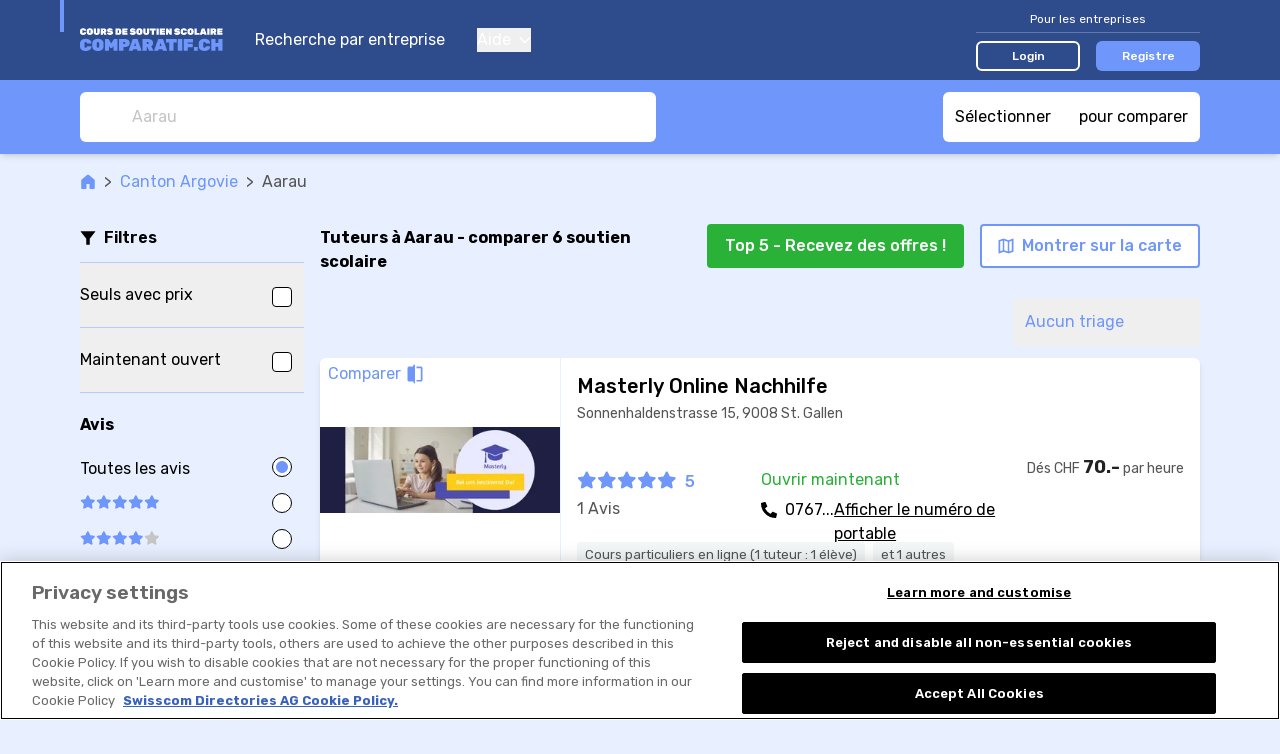

--- FILE ---
content_type: text/html; charset=UTF-8
request_url: https://www.cours-de-soutien-scolaire-comparatif.ch/r/soutien-scolaire/aarau-r:RASOSe
body_size: 243622
content:

<!DOCTYPE html>
<html lang="fr">
<head>
    <title>ᐅ Tuteurs à Aarau | ✅offres &amp; évaluations</title>
        <meta name="description"
          content="➤ 6 soutien scolaire à Aarau -  comparer et lire les évaluations. ➤ Comparez des tuteurs et recevez des offres maintenant.">

    <link rel="canonical" href="https://www.cours-de-soutien-scolaire-comparatif.ch/r/soutien-scolaire/aarau-r:RASOSe">
            <meta name="robots" content="index, follow"/>
    


                        <link rel="alternate"
                  href="https://www.nachhilfevergleich.ch/r/nachhilfen/aarau-r:RASOSe"
                  hreflang="de-ch"/>
                    <link rel="alternate"
                  href="https://www.cours-de-soutien-scolaire-comparatif.ch/r/soutien-scolaire/aarau-r:RASOSe"
                  hreflang="fr-ch"/>
                    <link rel="alternate"
                  href="https://www.tutoraggio-comparazione.ch/r/tutoraggi/aarau-r:RASOSe"
                  hreflang="it-ch"/>
                    <link rel="alternate"
                  href="https://tutoring.nachhilfevergleich.ch/r/tutorings/aarau-r:RASOSe"
                  hreflang="en"/>
                <link rel="alternate"
              href="https://www.nachhilfevergleich.ch/r/nachhilfen/aarau-r:RASOSe"
              hreflang="x-default"/>
            <meta property="og:title"
          content="ᐅ Top tuteurs à Aarau | ✅comparaison &amp; ✅devis"/>

    <meta property="og:type" content="website"/>

    <meta property="og:description"
          content="⭐6 tuteurs à Aarau⭐ comparer et lire les évaluations. Top tuteurs à Aarau? II➤ Comparer maintenant et obtenir les devises des soutien scolaire."/>

    <meta property="og:site_name" content="Cours-De-Soutien-Scolaire-Comparatif"/>

    <meta property="og:url" content="https://www.cours-de-soutien-scolaire-comparatif.ch/r/soutien-scolaire/aarau-r:RASOSe"/>

<meta property="og:image"
      content="https://www.cours-de-soutien-scolaire-comparatif.ch/build/images/tenant/nachhilfe/fr/share/og_image.d9908c36.png">

                <script>
        window.dataLayer = window.dataLayer || [];
    </script>

<script>
    window.dataLayer.push({
        'pageType': 'result_list_by_town_group',
        'tenantKey': 'nachhilfe',
    });
            window.dataLayer.push({
            'isLoggedIn': false,
        });
    </script>

    <script>
                window.dataLayer.push({
            'resultCount': '6',
        });
        
                window.dataLayer.push({
            'canton': 'Argovie'
        });
            </script>


    
    <!-- Google Tag Manager -->
    <script type="text/javascript">
        (function (w, d, s, l, i) {
            w[l] = w[l] || [];
            w[l].push({
                'gtm.start': new Date().getTime(), event: 'gtm.js'
            });
            var f = d.getElementsByTagName(s)[0],
                j = d.createElement(s), dl = l != 'dataLayer' ? '&l=' + l : '';
            j.async = true;
            j.src = 'https://www.googletagmanager.com/gtm.js?id=' + i + dl;
            f.parentNode.insertBefore(j, f);
        })(window, document, 'script', 'dataLayer', 'GTM-KZ3H8C5M');
    </script>
    <!-- End Google Tag Manager -->
    
    <meta charset="UTF-8">
    <meta name="viewport"
          content="width=device-width, initial-scale=1.0, maximum-scale=1, user-scalable=0, viewport-fit=cover">
    
<link rel="shortcut icon" href="/build/images/favicon/favicon.3d149717.ico">
<link rel="icon" href="/build/images/favicon/favicon.87a88efb.svg" type="image/svg+xml">
<link rel="apple-touch-icon" href="/build/images/favicon/apple-touch-icon.5e5a321c.png">
<link rel="manifest" href="/manifest.json">
                <link rel="preconnect" href="https://fonts.googleapis.com" crossorigin>
<link rel="dns-prefetch" href="https://fonts.googleapis.com" crossorigin>
<link rel="preconnect" href="https://fonts.gstatic.com" crossorigin>
<link rel="dns-prefetch" href="https://fonts.gstatic.com" crossorigin>
<link rel="preconnect" href="https://www.googletagmanager.com" crossorigin>
<link rel="dns-prefetch" href="https://www.googletagmanager.com" crossorigin>
<link rel="preconnect" href="https://www.google-analytics.com" crossorigin>
<link rel="dns-prefetch" href="https://www.google-analytics.com" crossorigin>
<link rel="preconnect" href="https://www.googleadservices.com" crossorigin>
<link rel="dns-prefetch" href="https://www.googleadservices.com" crossorigin>
<link rel="preconnect" href="https://connect.facebook.net" crossorigin>
<link rel="dns-prefetch" href="https://connect.facebook.net" crossorigin>
<link rel="preconnect" href="https://www.facebook.com" crossorigin>
<link rel="dns-prefetch" href="https://www.facebook.com" crossorigin>
    
    <link rel="preconnect" href="https://servedbyadbutler.com" crossorigin>
    <link rel="dns-prefetch" href="https://servedbyadbutler.com" crossorigin>
    <link href="https://fonts.googleapis.com/css2?family=Rubik:wght@300;400;500;600;700&display=swap" rel="preload"
          as="style">
    <link href="https://fonts.googleapis.com/css2?family=Rubik:wght@300;400;500;600;700&display=swap" rel="stylesheet">
                <link rel="stylesheet" href="/build/css/app.6ddc5cc2.css" integrity="sha384-dw0/mAbYyCzDHeHDmhzMCyD9rhOybFZkiUwY0/EF/1g0BJEC0zSnqZACIQLZWdgZ">
    
    <link rel="stylesheet" href="/build/css/page_list_directory_entries.5e02df88.css" integrity="sha384-eYKgRx1TwgQVCbhQDb64DKK5LbmCHeaj3iYv8S15hDiDcUOQMCMxRJVP82CfQ2EB">
</head>
<body class="base overflow-x-hidden body-bg "
      data-tenant="nachhilfe" data-locale="fr"
      data-testid-tenant-key="nachhilfe" data-testid-language="fr"
      data-testid="directory-entry-listing-by-town-group">

    <div class="flex flex-col min-h-screen">
                        <noscript>
        <iframe
            src="https://www.googletagmanager.com/ns.html?id=GTM-KZ3H8C5M" height="0" width="0"
            style="display:none;visibility:hidden">
        </iframe>
    </noscript>

        
                    


<header data-js-header id="header" class="bg-dark-blue z-30 sticky top-0 lg:static">
    <div class="container">
        <div class="relative flex items-center h-14 lg:h-20">
            <div class="absolute top-0 left-0 w-1 h-8 bg-accent-first -ml-5"></div>

            <a href="/" title="Aller à la page d&#039;accueil">
                <img class="h-11"
                     src="/build/images/tenant/nachhilfe/fr/logo/main.2e6bbded.svg"
                     alt="soutien scolaire comparatif / cours-de-soutien-scolaire-comparatif.ch"/>
            </a>

            <div class="hidden lg:block">
                
<nav class="flex flex-col text-white space-y-10 lg:ml-5 lg:flex-row lg:space-x-8 lg:space-y-0">
        <a href="/">
        Recherche par entreprise
    </a>
    <div class="group relative">
        <button type="button" class="flex items-center focus:outline-none">
            Aide
            <svg class="svg-icon shrink-0 ml-2 w-3 h-2"
    >
    <title></title>
    <use xlink:href="/build/images/sprites.svg?v=4#icon-chevron-down" class="pointer-events-none"></use>
</svg>

        </button>
        <div class="lg:absolute lg:left-0 lg:hidden lg:z-10 lg:pt-4 lg:group-hover:block">
            <div class="dropdown dropdown--left mt-4 lg:mt-0 lg:w-44 lg:rounded-md lg:bg-white lg:shadow-lg lg:py-2">
                <a href="/pour-les-entreprises/faq" class="block text-grey-50 text-sm py-4 leading-none lg:px-4 lg:hover:bg-accent-fourth">
                    FAQ pour les entreprises
                </a>
                <a href="/comment-cela-fonctionne" class="block text-grey-50 text-sm py-4 leading-none lg:px-4 lg:hover:bg-accent-fourth">
                    Voici comment cela fonctionne
                </a>
                <a href="/pour-les-utilisateurs/faq" class="block text-grey-50 text-sm py-4 leading-none lg:px-4 lg:hover:bg-accent-fourth">
                    FAQ pour les utilisateurs
                </a>
            </div>
        </div>
    </div>

    </nav>
            </div>

            <div class="flex items-center ml-auto lg:hidden" v-show="!displayCloseButton" v-cloak>
                <button class="focus:outline-none" @click="openMenu">
                    <svg class="svg-icon shrink-0 w-7 h-7 text-accent-first"
    >
    <title></title>
    <use xlink:href="/build/images/sprites.svg?v=4#icon-hamburger" class="pointer-events-none"></use>
</svg>

                </button>
                            </div>

            <button class="ml-auto mr-1 focus:outline-none lg:hidden" @click="closeAllMenus" v-show="displayCloseButton" v-cloak>
                <svg class="svg-icon shrink-0 w-5 h-5 text-accent-first"
    >
    <title></title>
    <use xlink:href="/build/images/sprites.svg?v=4#icon-close" class="pointer-events-none"></use>
</svg>

            </button>

            <div class="hidden ml-auto lg:block">
                                    

<div class="lg:w-56">
    <div class="text-sm text-white text-center pb-1 w-full border-b border-white border-opacity-25 lg:text-xs">
        Pour les entreprises
    </div>
    <div class="w-full mt-4 flex items-center space-x-4 lg:mt-2">
        <a href="/login" class="block w-1/2 text-sm py-2 rounded-md text-white text-center font-medium border-2 border-white bg-transparent hover:bg-white hover:bg-opacity-20 lg:text-xs lg:py-1" data-testid="navigation-login">
            Login
        </a>
                    <a href="/enregistrement?tab=user_information" class="block w-1/2 text-sm py-2 rounded-md text-white text-center font-medium border-2 border-transparent bg-accent-first hover:bg-accent-first/75 lg:text-xs lg:py-1">
                Registre
            </a>
            </div>
</div>
                            </div>
        </div>
    </div>
    <div class="bg-dark-blue fixed inset-0 mt-14 px-5 pt-24 pb-8  lg:hidden"
         v-if="menuOpen" v-cloak>
        <div class="flex flex-col justify-between h-full">
            
<nav class="flex flex-col text-white space-y-10 lg:ml-5 lg:flex-row lg:space-x-8 lg:space-y-0">
        <a href="/">
        Recherche par entreprise
    </a>
    <div class="group relative">
        <button type="button" class="flex items-center focus:outline-none">
            Aide
            <svg class="svg-icon shrink-0 ml-2 w-3 h-2"
    >
    <title></title>
    <use xlink:href="/build/images/sprites.svg?v=4#icon-chevron-down" class="pointer-events-none"></use>
</svg>

        </button>
        <div class="lg:absolute lg:left-0 lg:hidden lg:z-10 lg:pt-4 lg:group-hover:block">
            <div class="dropdown dropdown--left mt-4 lg:mt-0 lg:w-44 lg:rounded-md lg:bg-white lg:shadow-lg lg:py-2">
                <a href="/pour-les-entreprises/faq" class="block text-grey-50 text-sm py-4 leading-none lg:px-4 lg:hover:bg-accent-fourth">
                    FAQ pour les entreprises
                </a>
                <a href="/comment-cela-fonctionne" class="block text-grey-50 text-sm py-4 leading-none lg:px-4 lg:hover:bg-accent-fourth">
                    Voici comment cela fonctionne
                </a>
                <a href="/pour-les-utilisateurs/faq" class="block text-grey-50 text-sm py-4 leading-none lg:px-4 lg:hover:bg-accent-fourth">
                    FAQ pour les utilisateurs
                </a>
            </div>
        </div>
    </div>

    </nav>
                            

<div class="lg:w-56">
    <div class="text-sm text-white text-center pb-1 w-full border-b border-white border-opacity-25 lg:text-xs">
        Pour les entreprises
    </div>
    <div class="w-full mt-4 flex items-center space-x-4 lg:mt-2">
        <a href="/login" class="block w-1/2 text-sm py-2 rounded-md text-white text-center font-medium border-2 border-white bg-transparent hover:bg-white hover:bg-opacity-20 lg:text-xs lg:py-1" data-testid="navigation-login">
            Login
        </a>
                    <a href="/enregistrement?tab=user_information" class="block w-1/2 text-sm py-2 rounded-md text-white text-center font-medium border-2 border-transparent bg-accent-first hover:bg-accent-first/75 lg:text-xs lg:py-1">
                Registre
            </a>
            </div>
</div>
                    </div>
    </div>
    </header>
            
<div class="old-browser-support">
    <div class="container py-3 mb-8 break-words">
        <div class="text-xl text-black font-semibold">
            Malheureusement, nous ne supportons plus Internet Explorer.
        </div>
        <div class="font-light mt-2 leading-tight text-black">
            <p>Veuillez utiliser <a href="https://www.microsoft.com/edge">Microsoft Edge</a>, <a href="https://www.google.com/chrome/">Google Chrome</a> ou <a href="https://getfirefox.com/">Firefox</a>.</p>
        </div>
    </div>
</div>
        
        
    
                    <div id="announcement">
                <announcement
                    provide-announcement-path="/provide_announcement">
                </announcement>
            </div>
        
        <div id="app" class="relative flex flex-col grow">
                <div class="w-full sticky z-20 top-14 lg:top-0">
        
<div class="bg-accent-first lg:shadow-md">
    <div class="container py-3 flex justify-between space-x-2">
        <searchbox
            data-testid="searchbox_list_directory_entries"
            placeholder="Aarau"
            search-suggestions-url="/location_search_suggestions?category=23"
            class="lg:max-w-xl"
            input-classes="h-7 text-sm lg:h-12 lg:text-base"
            :autofocus="false"
            :hide-placeholder-on-focus="true"
            @selected="navigateToUrl($event.url)"
        >
        </searchbox>
        <comparison-tool-button
            comparison-provider-path="/directory_entry_comparison_summary"
            comparison-page-path="/directory_entry_comparison"
        >
        </comparison-tool-button>
    </div>
</div>
        
<div class="flex h-10 w-full bg-white text-accent-first text-s border-b border-solid border-grey-30 shadow-sm divide-x divide-grey-30 lg:hidden">
    <filter-shortcut-mobile
        :is-applied="hasFiltersAppliedOnMobileModal"
        :should-apply-selected-class="false"
        @click="showFiltersModalMobile"
        class="flex-1"
    >
        <svg class="svg-icon shrink-0 w-4 h-4"
    >
    <title>Plus de filtres</title>
    <use xlink:href="/build/images/sprites.svg?v=4#icon-funnel-outline" class="pointer-events-none"></use>
</svg>

        <span class="relative ml-2">
            Plus de filtres
            <span v-show="hasFiltersAppliedOnMobileModal" class="absolute top-0 -right-3 bg-accent-first w-2 h-2 rounded-full"></span>
        </span>
    </filter-shortcut-mobile>

    <button
        class="flex flex-1 items-center justify-center"
        @click="showMapModal()"
    >
        <svg class="svg-icon shrink-0 h-4 w-4"
    >
    <title>Montrer sur la carte</title>
    <use xlink:href="/build/images/sprites.svg?v=4#icon-map" class="pointer-events-none"></use>
</svg>

        <span class="ml-2">
            Montrer sur la carte
        </span>
    </button>
</div>
    </div>

    <main class="container pt-4">
        
<div class=" flex items-center text-grey-70 text-sm lg:text-base">
    <a class="text-accent-first hover:underline " href="/">
            <span class="sr-only"></span>
<svg class="svg-icon shrink-0 w-4 h-4"
    >
    <title></title>
    <use xlink:href="/build/images/sprites.svg?v=4#icon-home" class="pointer-events-none"></use>
</svg>

    </a>

            <div class="mx-2">&gt; </div>
                    <a class="text-accent-first hover:underline shrink-0" href="https://www.cours-de-soutien-scolaire-comparatif.ch/r/soutien-scolaire/canton-argovie-r:rPUgSd">
                Canton Argovie
            </a>
                    <div class="mx-2">&gt; </div>
                    <div class="truncate">
                Aarau
            </div>
            </div>

        
        
        <div class="flex flex-row mt-2 lg:mt-8">
            
<div class="w-56 shrink-0 mr-4 hidden lg:block">
    <div class="flex items-center space-x-2 border-b border-accent-second pb-3">
        <svg class="svg-icon shrink-0 h-4 w-4"
    >
    <title></title>
    <use xlink:href="/build/images/sprites.svg?v=4#icon-funnel" class="pointer-events-none"></use>
</svg>

        <div class="font-semibold">
            Filtres
        </div>
    </div>

    <filters-sidebar/>
</div>
            <div class="flex flex-col grow">
                
<div class="md:pb-3">
    <div class="flex flex-col lg:flex-row lg:items-center lg:justify-between">
        <h1 class="font-bold" data-testid="list-title">
            <span
            v-if="!isInitialized">Tuteurs à Aarau - comparer 6 soutien scolaire</span>
            <result-list-title v-else title-template="Tuteurs à Aarau - comparer %result_count% soutien scolaire" :result-count="resultCount"/>
        </h1>

        <div class="mt-4 md:flex-row md:shrink-0 md:flex md:justify-between lg:flex-col lg:-mt-2">
            <div class="flex items-center justify-between space-x-4 lg:self-end">
                                    <multi-price-quote-request-button
                        v-show="displayMultiPriceQuoteRequestButton"
                        :result-count="resultCount"
                        :max="5"
                        :directory-entry-ids-for-multi-price-quote-request="directoryEntryIdsForMultiPriceQuoteRequest"
                        base-url="/request_multi_price_quote"
                        data-analytics="button.contact.offer-top"
                        button-label="Top %count% - Recevez des offres !"
                        class="mt-4 w-full md:shrink-0 md:w-auto lg:ml-4 lg:mt-0 lg:w-auto"
                        button-class="cta-button cta-button--rounded cta-button--primary px-4 py-2 w-full"
                    ></multi-price-quote-request-button>
                                <button
                    class="cta-button cta-button--rounded cta-button--tertiary px-4 py-3 hidden md:shrink-0 md:py-2 lg:flex lg:items-center"
                    @click="showMapModal()"
                >
                    <svg class="svg-icon shrink-0 h-4 w-4 shrink-0"
    >
    <title>Montrer sur la carte</title>
    <use xlink:href="/build/images/sprites.svg?v=4#icon-map" class="pointer-events-none"></use>
</svg>


                    <span class="ml-2 hidden lg:inline-block">
                        Montrer sur la carte
                    </span>
                </button>
            </div>

            <div class="flex justify-center mt-2 lg:hidden">
                <sort-dropdown
                    :selected-sorting="appliedSort"
                    @select="changeSorting"
                    class="inline-block"
                ></sort-dropdown>
            </div>
        </div>
    </div>
    <div class="hidden lg:flex lg:mt-6 lg:justify-between">
        
<div class="applied-filters-toolbar">
    <!-- has professional associations -->
    <filter-applied-tag
        v-if="appliedHasProfessionalAssociations"
        label="Associations sectorielles"
        @remove="toggleHasProfessionalAssociations"
    ></filter-applied-tag>

    <!-- has emergency service -->
    <filter-applied-tag
        v-if="appliedHasEmergencyService"
        label="Services d&#039;urgence"
        @remove="toggleHasEmergencyService"
    ></filter-applied-tag>

    <!-- has warranty -->
    <filter-applied-tag
        v-if="appliedHasWarranty"
        label="Garantie"
        @remove="toggleHasWarranty"
    ></filter-applied-tag>

    <!-- has external booking tool -->
    <filter-applied-tag
        v-if="appliedHasBookingRequestTypeExternalLink"
        label="Réservable en ligne"
        @remove="toggleHasBookingRequestTypeExternalLink"
    ></filter-applied-tag>

    <!-- has price information -->
    <filter-applied-tag
        v-if="appliedHasPriceInformation"
        label="Seuls fournisseurs avec prix"
        @remove="removeHasPriceInformationFilter"
    ></filter-applied-tag>

    <!-- is open now -->
    <filter-applied-tag
        v-if="appliedOpenNow"
        label="Maintenant ouvert"
        @remove="toggleOpenNowFilter"
    ></filter-applied-tag>

    <!-- services -->
    <filter-applied-tag
        :label="appliedService.label"
        v-for="appliedService in appliedServices"
        @remove="removeServiceOption(appliedService)"
        :key="`service_${appliedService.id}`"
    ></filter-applied-tag>

    <!-- rating -->
    <filter-applied-rating-tag
        v-if="appliedRating"
        :rating-value="appliedRating"
        @remove="removeRatingFilter">
    </filter-applied-rating-tag>

    <!-- amenities -->
    <filter-applied-tag
        :label="appliedAmenity.label"
        v-for="appliedAmenity in appliedAmenities"
        @remove="removeAmenityOption(appliedAmenity)"
        :key="`amenity_${appliedAmenity.id}`"
    ></filter-applied-tag>

    <!-- properties -->
    <filter-applied-tag
        :label="appliedProperty.label"
        v-for="appliedProperty in appliedProperties"
        @remove="removePropertyOption(appliedProperty)"
        :key="`property_${appliedProperty.id}`"
    ></filter-applied-tag>

    <!-- languages -->
    <filter-applied-tag
        :label="appliedSpokenLanguage.label"
        v-for="appliedSpokenLanguage in appliedSpokenLanguages"
        @remove="removeLanguageFilterOption(appliedSpokenLanguage)"
        :key="`language_${appliedSpokenLanguage.id}`"
    ></filter-applied-tag>

    <!-- genders -->
    <filter-applied-tag
        :label="appliedGender.label"
        v-for="appliedGender in appliedGenders"
        @remove="toggleGenderFilterOption(appliedGender)"
        :key="`gender_${appliedGender.id}`"
    >
    </filter-applied-tag>

    <button
        class="flex shrink-0 m-1 ml-4 items-center no-underline leading-loose text-xs whitespace-nowrap outline-none inline-block"
        v-show="hasFiltersApplied"
        @click="clearFilters">
        <span>RÉINITIALISER TOUS LES FILTRES</span>
        <svg class="svg-icon shrink-0 ml-2 h-2 w-2"
    >
    <title>Réinitialiser tous les filtres</title>
    <use xlink:href="/build/images/sprites.svg?v=4#icon-close" class="pointer-events-none"></use>
</svg>

    </button>
</div>
        <sort-dropdown
            :selected-sorting="appliedSort"
            @select="changeSorting"
            class="hidden lg:shrink-0 lg:inline-block"
        ></sort-dropdown>
    </div>
</div>
                <div class="py-4 lg:pt-0 lg:pb-12">
                    <div v-if="!isInitialized">
                        
    <ul data-testid="result-list" class="space-y-2 -mx-4 md:space-y-5 md:mx-0">
                    



<li data-testid="result-list-entry"
    data-account-claimed="true"
    data-js-directory-entry-analytic-event-path="/i/-i:Vgh2SxgdM/track-event"
>
    <a href="/d/soutien-scolaire/masterly-online-nachhilfe-d:Vgh2SxgdM">
        <div
            class="bg-white flex h-28 sm:h-44 md:h-52 md:rounded-md md:overflow-hidden md:shadow-md xl:h-56 ">
            <div class="w-4/12 shrink-0 sm:w-1/3 lg:w-[15rem] 2xl:w-[18rem]">
                
<div class="relative h-full">
    <img
        src="https://vw.rokka.io/del_default_v2/bdae3f6eee87683bcc08538b353b33c17ea27327.jpg"
        alt="Photo Masterly Online Nachhilfe"
        srcset="https://vw.rokka.io/del_default_v2/options-dpr-2/bdae3f6eee87683bcc08538b353b33c17ea27327.jpg 2x"
        class="w-full h-full object-contain"
        loading="lazy"
    />
    <button
        class="comparison-tool-selection absolute top-0 left-0 text-xs rounded-br-md md:text-base"
        data-js-directory-entry-compare="1190077"
    >
        <span>Comparer</span>
        <svg class="svg-icon shrink-0 compare w-4 h-4 md:w-5 md:h-5"
    >
    <title></title>
    <use xlink:href="/build/images/sprites.svg?v=4#icon-compare" class="pointer-events-none"></use>
</svg>

        <svg class="svg-icon shrink-0 checked w-4 h-4 md:w-5 md:h-5"
    >
    <title></title>
    <use xlink:href="/build/images/sprites.svg?v=4#icon-check-v2" class="pointer-events-none"></use>
</svg>

    </button>
</div>

            </div>
            <div
                class="flex flex-col grow justify-between overflow-hidden border-l border-accent-third p-2 space-y-2 md:space-y-3 md:p-4">
                <div>
                    <div class="flex items-center space-x-2 items-baseline">
                        <h2 class="font-medium text-sm line-clamp-1 sm:line-clamp-2 md:text-lg md:leading-tight lg:line-clamp-1 lg:text-xl xl:line-clamp-2">
                            Masterly Online Nachhilfe
                        </h2>
                        <div
                            class="flex grow space-x-1 justify-end shrink-0 ">
                                                                                </div>
                    </div>
                                            <div class="text-grey-70 text-s md:hidden">
                            St. Gallen
                        </div>
                                                                <div class="hidden md:block md:text-sm md:text-grey-70 md:mt-1">
                            Sonnenhaldenstrasse 15, 9008 St. Gallen
                        </div>
                                    </div>
                <div class="space-y-3 sm:space-y-6 md:space-y-4 xl:space-y-3">
                    <div class="xl:space-x-2 xl:flex xl:flex-row">
                        <div class="lg:flex-1 lg:grid lg:grid-cols-12">
                            <div class="lg:col-span-5">
                                                                    
<div
    data-js-href="/d/soutien-scolaire/masterly-online-nachhilfe-d:Vgh2SxgdM#reviews"
    data-analytics="link.directory_entry.reviews_section"
    class="flex items-center flex-start leading-none lg:block"
>
              <div class="flex items-center text-accent-first md:mr-3 lg:mr-0 lg:mb-2">
             <div>
                 
<div class="inline-flex items-center" data-js-tooltip="Moyenne : 5 de 5">
    <span class="sr-only">
        Masterly Online Nachhilfe a été notée 5 par 5 Stars
    </span>
    <div class="relative" aria-hidden="true">
        <div class="flex items-center absolute inset-0 z-10 overflow-hidden" style="width: 100%">
                            <svg class="svg-icon shrink-0 w-3 h-3 md:w-4 md:h-4 lg:w-5 lg:h-5 shrink-0"
    >
    <title></title>
    <use xlink:href="/build/images/sprites.svg?v=4#icon-star-solid" class="pointer-events-none"></use>
</svg>

                            <svg class="svg-icon shrink-0 w-3 h-3 md:w-4 md:h-4 lg:w-5 lg:h-5 shrink-0"
    >
    <title></title>
    <use xlink:href="/build/images/sprites.svg?v=4#icon-star-solid" class="pointer-events-none"></use>
</svg>

                            <svg class="svg-icon shrink-0 w-3 h-3 md:w-4 md:h-4 lg:w-5 lg:h-5 shrink-0"
    >
    <title></title>
    <use xlink:href="/build/images/sprites.svg?v=4#icon-star-solid" class="pointer-events-none"></use>
</svg>

                            <svg class="svg-icon shrink-0 w-3 h-3 md:w-4 md:h-4 lg:w-5 lg:h-5 shrink-0"
    >
    <title></title>
    <use xlink:href="/build/images/sprites.svg?v=4#icon-star-solid" class="pointer-events-none"></use>
</svg>

                            <svg class="svg-icon shrink-0 w-3 h-3 md:w-4 md:h-4 lg:w-5 lg:h-5 shrink-0"
    >
    <title></title>
    <use xlink:href="/build/images/sprites.svg?v=4#icon-star-solid" class="pointer-events-none"></use>
</svg>

                    </div>
        <div class="flex items-center z-0 text-grey-30">
                                <span class="sr-only"></span>
<svg class="svg-icon shrink-0 w-3 h-3 md:w-4 md:h-4 lg:w-5 lg:h-5 shrink-0"
    >
    <title></title>
    <use xlink:href="/build/images/sprites.svg?v=4#icon-star-solid" class="pointer-events-none"></use>
</svg>

                                <span class="sr-only"></span>
<svg class="svg-icon shrink-0 w-3 h-3 md:w-4 md:h-4 lg:w-5 lg:h-5 shrink-0"
    >
    <title></title>
    <use xlink:href="/build/images/sprites.svg?v=4#icon-star-solid" class="pointer-events-none"></use>
</svg>

                                <span class="sr-only"></span>
<svg class="svg-icon shrink-0 w-3 h-3 md:w-4 md:h-4 lg:w-5 lg:h-5 shrink-0"
    >
    <title></title>
    <use xlink:href="/build/images/sprites.svg?v=4#icon-star-solid" class="pointer-events-none"></use>
</svg>

                                <span class="sr-only"></span>
<svg class="svg-icon shrink-0 w-3 h-3 md:w-4 md:h-4 lg:w-5 lg:h-5 shrink-0"
    >
    <title></title>
    <use xlink:href="/build/images/sprites.svg?v=4#icon-star-solid" class="pointer-events-none"></use>
</svg>

                                <span class="sr-only"></span>
<svg class="svg-icon shrink-0 w-3 h-3 md:w-4 md:h-4 lg:w-5 lg:h-5 shrink-0"
    >
    <title></title>
    <use xlink:href="/build/images/sprites.svg?v=4#icon-star-solid" class="pointer-events-none"></use>
</svg>

                    </div>
    </div>
</div>

             </div>
             <div class="font-medium text-xs text-accent-first ml-1 mr-2 leading-none md:text-base md:ml-2">
                 5
             </div>
         </div>
          <div class="text-xs text-grey-70 md:text-sm lg:text-base">
         1 Avis
     </div>
</div>
                                                            </div>
                            <div class="hidden lg:space-y-2 lg:block lg:col-span-7">
                                                                    <div class="flex items-center gap-x-4">
                                                                                    
<div class="text-accent-fifth lg:leading-none lg:leading-tight">
    Ouvrir maintenant
    </div>
                                                                                                                    </div>
                                                                
        
    <div class="relative min-h-8 text-sm lg:text-base">
        <div data-analytics="link.contact.phone"
             data-account-claimed="true"
             data-js-cover-data
             data-js-directory-entry-analytic-event="phoneNumberDisplay"
        >
            <span class="flex flex-row absolute p-4 -top-4 -left-4" data-js-cover-data__cta>

                <svg class="svg-icon shrink-0 w-4 h-4 mr-2 mt-1"
     data-analytics="link.contact.phone">
    <title></title>
    <use xlink:href="/build/images/sprites.svg?v=4#icon-phone-v2" class="pointer-events-none"></use>
</svg>


                0767...
                <span class="cursor-pointer underline">
                    Afficher le numéro de portable
                </span>
            </span>

            <span class="absolute p-4 -top-4 -left-4" data-js-href="tel:+41767215005"
                  data-js-href-target-blank data-js-cover-data__target>
                <span class="flex flex-row">
                    <svg class="svg-icon shrink-0 w-4 h-4 mr-2 mt-1"
     data-analytics="link.contact.phone.uncovered">
    <title></title>
    <use xlink:href="/build/images/sprites.svg?v=4#icon-phone-v2" class="pointer-events-none"></use>
</svg>

                    076 721 50 05                 </span>
            </span>
        </div>
    </div>

                            </div>
                        </div>

                        <div class="hidden xl:flex xl:flex-col xl:space-y-2 xl:items-end">
                                                            <div class="lg:-mt-4">
                                    
<div class="flex items-baseline">
                
    <span class="price-quote-value text-grey-70 text-xs lg:text-sm">
        Dés CHF <b>70.-</b> par heure
</div>
                                </div>
                            
                            
                                                            
                                                    </div>
                    </div>
                    <div class="mt-3 text-xs flex space-y-3 -mx-2 md:flex-col md:text-sm lg:hidden">
                                                    <div class="flex items-center ml-2 space-x-2">
                                                                    
<div class="text-accent-fifth lg:leading-none lg:leading-tight">
    Ouvrir maintenant
    </div>
                                                                                            </div>
                        
                        <div class="hidden md:block">
                            
                                                            
<button
    class="py-2 cta-button cta-button--primary w-44 cta-button--rounded"
    data-js-contact-information-request-button
    @click.stop.prevent="$refs.contactInformation1190077.openModal()"
    data-analytics="button.contact-information">
    Contacter maintenant
</button>

<modal
    ref="contactInformation1190077"
    data-analytics="modal.contact-information"
    url="/show_directory_entry_contact_information/Vgh2SxgdM"
>
</modal>
                                                    </div>
                    </div>
                    <div
                        class="flex-row items-center justify-between hidden lg:flex xl:hidden">
                        <div>
                                                            
<div class="flex items-baseline">
                
    <span class="price-quote-value text-grey-70 text-xs lg:text-sm">
        Dés CHF <b>70.-</b> par heure
</div>
                                                    </div>
                        
                                                    
                                            </div>
                    <div class="hidden xl:block xl:h-6 xl:max-w-xl xl:mt-2 2xl:max-w-3xl">
                                                    <div data-js-services class="flex -mx-1 invisible">
                                                                    <div class="service-tag" data-js-services-tag data-analytics="directory_entry_result_list.service.tag">
                                        Cours particuliers en ligne (1 tuteur : 1 élève)
                                    </div>
                                                                    <div class="service-tag" data-js-services-tag data-analytics="directory_entry_result_list.service.tag">
                                        Préparation à l&#039;examen d&#039;entrée (1 tuteur : 1 élève)
                                    </div>
                                                            </div>
                                            </div>
                </div>
            </div>
        </div>
    </a>
    <div class=" flex flex-row md:hidden">
        
                    
<button
    class="py-2 cta-button cta-button--primary w-full"
    data-js-contact-information-request-button
    @click.stop.prevent="$refs.contactInformation1190077.openModal()"
    data-analytics="button.contact-information">
    Contacter maintenant
</button>

<modal
    ref="contactInformation1190077"
    data-analytics="modal.contact-information"
    url="/show_directory_entry_contact_information/Vgh2SxgdM"
>
</modal>
            </div>
</li>

                                



<li data-testid="result-list-entry"
    data-account-claimed="true"
    data-js-directory-entry-analytic-event-path="/i/-i:d8hxS62YP/track-event"
>
    <a href="/d/soutien-scolaire/mathschule-ch-nachhilfe-in-mathematik-d:d8hxS62YP">
        <div
            class="bg-white flex h-28 sm:h-44 md:h-52 md:rounded-md md:overflow-hidden md:shadow-md xl:h-56 ">
            <div class="w-4/12 shrink-0 sm:w-1/3 lg:w-[15rem] 2xl:w-[18rem]">
                
<div class="relative h-full">
    <img
        src="https://vw.rokka.io/del_default_v2/9fbcb70aad03933e3c1f41ad5b76faf019e81d97.jpg"
        alt="Photo MATHSCHULE.CH Nachhilfe in Mathematik"
        srcset="https://vw.rokka.io/del_default_v2/options-dpr-2/9fbcb70aad03933e3c1f41ad5b76faf019e81d97.jpg 2x"
        class="w-full h-full object-contain"
        loading="lazy"
    />
    <button
        class="comparison-tool-selection absolute top-0 left-0 text-xs rounded-br-md md:text-base"
        data-js-directory-entry-compare="354800"
    >
        <span>Comparer</span>
        <svg class="svg-icon shrink-0 compare w-4 h-4 md:w-5 md:h-5"
    >
    <title></title>
    <use xlink:href="/build/images/sprites.svg?v=4#icon-compare" class="pointer-events-none"></use>
</svg>

        <svg class="svg-icon shrink-0 checked w-4 h-4 md:w-5 md:h-5"
    >
    <title></title>
    <use xlink:href="/build/images/sprites.svg?v=4#icon-check-v2" class="pointer-events-none"></use>
</svg>

    </button>
</div>

            </div>
            <div
                class="flex flex-col grow justify-between overflow-hidden border-l border-accent-third p-2 space-y-2 md:space-y-3 md:p-4">
                <div>
                    <div class="flex items-center space-x-2 items-baseline">
                        <h2 class="font-medium text-sm line-clamp-1 sm:line-clamp-2 md:text-lg md:leading-tight lg:line-clamp-1 lg:text-xl xl:line-clamp-2">
                            MATHSCHULE.CH Nachhilfe in Mathematik
                        </h2>
                        <div
                            class="flex grow space-x-1 justify-end shrink-0 ">
                                                                                </div>
                    </div>
                                            <div class="text-grey-70 text-s md:hidden">
                            Bern
                        </div>
                                                                <div class="hidden md:block md:text-sm md:text-grey-70 md:mt-1">
                            Thunstrasse 90, 3006 Bern
                        </div>
                                    </div>
                <div class="space-y-3 sm:space-y-6 md:space-y-4 xl:space-y-3">
                    <div class="xl:space-x-2 xl:flex xl:flex-row">
                        <div class="lg:flex-1 lg:grid lg:grid-cols-12">
                            <div class="lg:col-span-5">
                                                                    
<div
    data-js-href="/d/soutien-scolaire/mathschule-ch-nachhilfe-in-mathematik-d:d8hxS62YP#reviews"
    data-analytics="link.directory_entry.reviews_section"
    class="flex items-center flex-start leading-none lg:block"
>
              <div class="flex items-center text-accent-first md:mr-3 lg:mr-0 lg:mb-2">
             <div>
                 
<div class="inline-flex items-center" data-js-tooltip="Moyenne : 5 de 5">
    <span class="sr-only">
        MATHSCHULE.CH Nachhilfe in Mathematik a été notée 5 par 5 Stars
    </span>
    <div class="relative" aria-hidden="true">
        <div class="flex items-center absolute inset-0 z-10 overflow-hidden" style="width: 100%">
                            <svg class="svg-icon shrink-0 w-3 h-3 md:w-4 md:h-4 lg:w-5 lg:h-5 shrink-0"
    >
    <title></title>
    <use xlink:href="/build/images/sprites.svg?v=4#icon-star-solid" class="pointer-events-none"></use>
</svg>

                            <svg class="svg-icon shrink-0 w-3 h-3 md:w-4 md:h-4 lg:w-5 lg:h-5 shrink-0"
    >
    <title></title>
    <use xlink:href="/build/images/sprites.svg?v=4#icon-star-solid" class="pointer-events-none"></use>
</svg>

                            <svg class="svg-icon shrink-0 w-3 h-3 md:w-4 md:h-4 lg:w-5 lg:h-5 shrink-0"
    >
    <title></title>
    <use xlink:href="/build/images/sprites.svg?v=4#icon-star-solid" class="pointer-events-none"></use>
</svg>

                            <svg class="svg-icon shrink-0 w-3 h-3 md:w-4 md:h-4 lg:w-5 lg:h-5 shrink-0"
    >
    <title></title>
    <use xlink:href="/build/images/sprites.svg?v=4#icon-star-solid" class="pointer-events-none"></use>
</svg>

                            <svg class="svg-icon shrink-0 w-3 h-3 md:w-4 md:h-4 lg:w-5 lg:h-5 shrink-0"
    >
    <title></title>
    <use xlink:href="/build/images/sprites.svg?v=4#icon-star-solid" class="pointer-events-none"></use>
</svg>

                    </div>
        <div class="flex items-center z-0 text-grey-30">
                                <span class="sr-only"></span>
<svg class="svg-icon shrink-0 w-3 h-3 md:w-4 md:h-4 lg:w-5 lg:h-5 shrink-0"
    >
    <title></title>
    <use xlink:href="/build/images/sprites.svg?v=4#icon-star-solid" class="pointer-events-none"></use>
</svg>

                                <span class="sr-only"></span>
<svg class="svg-icon shrink-0 w-3 h-3 md:w-4 md:h-4 lg:w-5 lg:h-5 shrink-0"
    >
    <title></title>
    <use xlink:href="/build/images/sprites.svg?v=4#icon-star-solid" class="pointer-events-none"></use>
</svg>

                                <span class="sr-only"></span>
<svg class="svg-icon shrink-0 w-3 h-3 md:w-4 md:h-4 lg:w-5 lg:h-5 shrink-0"
    >
    <title></title>
    <use xlink:href="/build/images/sprites.svg?v=4#icon-star-solid" class="pointer-events-none"></use>
</svg>

                                <span class="sr-only"></span>
<svg class="svg-icon shrink-0 w-3 h-3 md:w-4 md:h-4 lg:w-5 lg:h-5 shrink-0"
    >
    <title></title>
    <use xlink:href="/build/images/sprites.svg?v=4#icon-star-solid" class="pointer-events-none"></use>
</svg>

                                <span class="sr-only"></span>
<svg class="svg-icon shrink-0 w-3 h-3 md:w-4 md:h-4 lg:w-5 lg:h-5 shrink-0"
    >
    <title></title>
    <use xlink:href="/build/images/sprites.svg?v=4#icon-star-solid" class="pointer-events-none"></use>
</svg>

                    </div>
    </div>
</div>

             </div>
             <div class="font-medium text-xs text-accent-first ml-1 mr-2 leading-none md:text-base md:ml-2">
                 5
             </div>
         </div>
          <div class="text-xs text-grey-70 md:text-sm lg:text-base">
         1 Avis
     </div>
</div>
                                                            </div>
                            <div class="hidden lg:space-y-2 lg:block lg:col-span-7">
                                                                    <div class="flex items-center gap-x-4">
                                                                                    
<div class="text-accent-fifth lg:leading-none lg:leading-tight">
    Ouvrir maintenant
    </div>
                                                                                                                    </div>
                                                                
        
    <div class="relative min-h-8 text-sm lg:text-base">
        <div data-analytics="link.contact.phone"
             data-account-claimed="true"
             data-js-cover-data
             data-js-directory-entry-analytic-event="phoneNumberDisplay"
        >
            <span class="flex flex-row absolute p-4 -top-4 -left-4" data-js-cover-data__cta>

                <svg class="svg-icon shrink-0 w-4 h-4 mr-2 mt-1"
     data-analytics="link.contact.phone">
    <title></title>
    <use xlink:href="/build/images/sprites.svg?v=4#icon-phone-v2" class="pointer-events-none"></use>
</svg>


                0793...
                <span class="cursor-pointer underline">
                    Afficher le numéro de portable
                </span>
            </span>

            <span class="absolute p-4 -top-4 -left-4" data-js-href="tel:+41793685272"
                  data-js-href-target-blank data-js-cover-data__target>
                <span class="flex flex-row">
                    <svg class="svg-icon shrink-0 w-4 h-4 mr-2 mt-1"
     data-analytics="link.contact.phone.uncovered">
    <title></title>
    <use xlink:href="/build/images/sprites.svg?v=4#icon-phone-v2" class="pointer-events-none"></use>
</svg>

                    079 368 52 72  *                </span>
            </span>
        </div>
    </div>

                            </div>
                        </div>

                        <div class="hidden xl:flex xl:flex-col xl:space-y-2 xl:items-end">
                                                            <div class="lg:-mt-4">
                                    
<div class="flex items-baseline">
                
    <span class="price-quote-value text-grey-70 text-xs lg:text-sm">
        Dés CHF <b>80.-</b> par heure
</div>
                                </div>
                            
                            
                                                            
                                                    </div>
                    </div>
                    <div class="mt-3 text-xs flex space-y-3 -mx-2 md:flex-col md:text-sm lg:hidden">
                                                    <div class="flex items-center ml-2 space-x-2">
                                                                    
<div class="text-accent-fifth lg:leading-none lg:leading-tight">
    Ouvrir maintenant
    </div>
                                                                                            </div>
                        
                        <div class="hidden md:block">
                            
                                                            
<button
    class="py-2 cta-button cta-button--primary w-44 cta-button--rounded"
    data-js-contact-information-request-button
    @click.stop.prevent="$refs.contactInformation354800.openModal()"
    data-analytics="button.contact-information">
    Contacter maintenant
</button>

<modal
    ref="contactInformation354800"
    data-analytics="modal.contact-information"
    url="/show_directory_entry_contact_information/d8hxS62YP"
>
</modal>
                                                    </div>
                    </div>
                    <div
                        class="flex-row items-center justify-between hidden lg:flex xl:hidden">
                        <div>
                                                            
<div class="flex items-baseline">
                
    <span class="price-quote-value text-grey-70 text-xs lg:text-sm">
        Dés CHF <b>80.-</b> par heure
</div>
                                                    </div>
                        
                                                    
                                            </div>
                    <div class="hidden xl:block xl:h-6 xl:max-w-xl xl:mt-2 2xl:max-w-3xl">
                                            </div>
                </div>
            </div>
        </div>
    </a>
    <div class=" flex flex-row md:hidden">
        
                    
<button
    class="py-2 cta-button cta-button--primary w-full"
    data-js-contact-information-request-button
    @click.stop.prevent="$refs.contactInformation354800.openModal()"
    data-analytics="button.contact-information">
    Contacter maintenant
</button>

<modal
    ref="contactInformation354800"
    data-analytics="modal.contact-information"
    url="/show_directory_entry_contact_information/d8hxS62YP"
>
</modal>
            </div>
</li>

                                



<li data-testid="result-list-entry"
    data-account-claimed="true"
    data-js-directory-entry-analytic-event-path="/i/-i:6yhxSNEq8/track-event"
>
    <a href="/d/soutien-scolaire/education-plus-gmbh-d:6yhxSNEq8">
        <div
            class="bg-white flex h-28 sm:h-44 md:h-52 md:rounded-md md:overflow-hidden md:shadow-md xl:h-56 ">
            <div class="w-4/12 shrink-0 sm:w-1/3 lg:w-[15rem] 2xl:w-[18rem]">
                
<div class="relative h-full">
    <img
        src="https://vw.rokka.io/del_default_v2/8cfbe59bed6b8f9a13f0235d757eb4676a05290c.jpg"
        alt="Photo education plus GmbH"
        srcset="https://vw.rokka.io/del_default_v2/options-dpr-2/8cfbe59bed6b8f9a13f0235d757eb4676a05290c.jpg 2x"
        class="w-full h-full object-contain"
        loading="lazy"
    />
    <button
        class="comparison-tool-selection absolute top-0 left-0 text-xs rounded-br-md md:text-base"
        data-js-directory-entry-compare="354296"
    >
        <span>Comparer</span>
        <svg class="svg-icon shrink-0 compare w-4 h-4 md:w-5 md:h-5"
    >
    <title></title>
    <use xlink:href="/build/images/sprites.svg?v=4#icon-compare" class="pointer-events-none"></use>
</svg>

        <svg class="svg-icon shrink-0 checked w-4 h-4 md:w-5 md:h-5"
    >
    <title></title>
    <use xlink:href="/build/images/sprites.svg?v=4#icon-check-v2" class="pointer-events-none"></use>
</svg>

    </button>
</div>

            </div>
            <div
                class="flex flex-col grow justify-between overflow-hidden border-l border-accent-third p-2 space-y-2 md:space-y-3 md:p-4">
                <div>
                    <div class="flex items-center space-x-2 items-baseline">
                        <h2 class="font-medium text-sm line-clamp-1 sm:line-clamp-2 md:text-lg md:leading-tight lg:line-clamp-1 lg:text-xl xl:line-clamp-2">
                            education plus GmbH
                        </h2>
                        <div
                            class="flex grow space-x-1 justify-end shrink-0 ">
                                                                                </div>
                    </div>
                                            <div class="text-grey-70 text-s md:hidden">
                            Adliswil
                        </div>
                                                                <div class="hidden md:block md:text-sm md:text-grey-70 md:mt-1">
                            Mittlerer Stieg 4, 8134 Adliswil
                        </div>
                                    </div>
                <div class="space-y-3 sm:space-y-6 md:space-y-4 xl:space-y-3">
                    <div class="xl:space-x-2 xl:flex xl:flex-row">
                        <div class="lg:flex-1 lg:grid lg:grid-cols-12">
                            <div class="lg:col-span-5">
                                                                    
<div
    data-js-href="/d/soutien-scolaire/education-plus-gmbh-d:6yhxSNEq8#reviews"
    data-analytics="link.directory_entry.reviews_section"
    class="flex items-center flex-start leading-none lg:block"
>
          <div class="text-xs text-grey-70 md:text-sm lg:text-base">
         0 Avis
     </div>
</div>
                                                            </div>
                            <div class="hidden lg:space-y-2 lg:block lg:col-span-7">
                                                                
        
    <div class="relative min-h-8 text-sm lg:text-base">
        <div data-analytics="link.contact.phone"
             data-account-claimed="true"
             data-js-cover-data
             data-js-directory-entry-analytic-event="phoneNumberDisplay"
        >
            <span class="flex flex-row absolute p-4 -top-4 -left-4" data-js-cover-data__cta>

                <svg class="svg-icon shrink-0 w-4 h-4 mr-2 mt-1"
     data-analytics="link.contact.phone">
    <title></title>
    <use xlink:href="/build/images/sprites.svg?v=4#icon-phone-v2" class="pointer-events-none"></use>
</svg>


                0445...
                <span class="cursor-pointer underline">
                    Afficher le numéro
                </span>
            </span>

            <span class="absolute p-4 -top-4 -left-4" data-js-href="tel:+41445002664"
                  data-js-href-target-blank data-js-cover-data__target>
                <span class="flex flex-row">
                    <svg class="svg-icon shrink-0 w-4 h-4 mr-2 mt-1"
     data-analytics="link.contact.phone.uncovered">
    <title></title>
    <use xlink:href="/build/images/sprites.svg?v=4#icon-phone-v2" class="pointer-events-none"></use>
</svg>

                    044 500 26 64  *                </span>
            </span>
        </div>
    </div>

                            </div>
                        </div>

                        <div class="hidden xl:flex xl:flex-col xl:space-y-2 xl:items-end">
                                                            <div class="lg:-mt-4">
                                    
<div class="flex items-baseline">
                
    <span class="price-quote-value text-grey-70 text-xs lg:text-sm">
        Dés CHF <b>59.-</b> par heure
</div>
                                </div>
                            
                            
                                                            
                                                    </div>
                    </div>
                    <div class="mt-3 text-xs flex space-y-3 -mx-2 md:flex-col md:text-sm lg:hidden">
                        
                        <div class="hidden md:block">
                            
                                                            
<button
    class="py-2 cta-button cta-button--primary w-44 cta-button--rounded"
    data-js-contact-information-request-button
    @click.stop.prevent="$refs.contactInformation354296.openModal()"
    data-analytics="button.contact-information">
    Contacter maintenant
</button>

<modal
    ref="contactInformation354296"
    data-analytics="modal.contact-information"
    url="/show_directory_entry_contact_information/6yhxSNEq8"
>
</modal>
                                                    </div>
                    </div>
                    <div
                        class="flex-row items-center justify-between hidden lg:flex xl:hidden">
                        <div>
                                                            
<div class="flex items-baseline">
                
    <span class="price-quote-value text-grey-70 text-xs lg:text-sm">
        Dés CHF <b>59.-</b> par heure
</div>
                                                    </div>
                        
                                                    
                                            </div>
                    <div class="hidden xl:block xl:h-6 xl:max-w-xl xl:mt-2 2xl:max-w-3xl">
                                            </div>
                </div>
            </div>
        </div>
    </a>
    <div class=" flex flex-row md:hidden">
        
                    
<button
    class="py-2 cta-button cta-button--primary w-full"
    data-js-contact-information-request-button
    @click.stop.prevent="$refs.contactInformation354296.openModal()"
    data-analytics="button.contact-information">
    Contacter maintenant
</button>

<modal
    ref="contactInformation354296"
    data-analytics="modal.contact-information"
    url="/show_directory_entry_contact_information/6yhxSNEq8"
>
</modal>
            </div>
</li>

                                



<li data-testid="result-list-entry"
    data-account-claimed="true"
    data-js-directory-entry-analytic-event-path="/i/-i:8NhVS32VV/track-event"
>
    <a href="/d/soutien-scolaire/theresa-s-sprachschule-d:8NhVS32VV">
        <div
            class="bg-white flex h-28 sm:h-44 md:h-52 md:rounded-md md:overflow-hidden md:shadow-md xl:h-56 ">
            <div class="w-4/12 shrink-0 sm:w-1/3 lg:w-[15rem] 2xl:w-[18rem]">
                
<div class="relative h-full">
    <img
        src="https://vw.rokka.io/del_default_v2/9ff1eba44fbc52fe7e1e2d0ba2d6b07b9567c11f.jpg"
        alt="Photo Theresa&#039;s Sprachschule"
        srcset="https://vw.rokka.io/del_default_v2/options-dpr-2/9ff1eba44fbc52fe7e1e2d0ba2d6b07b9567c11f.jpg 2x"
        class="w-full h-full object-contain"
        loading="lazy"
    />
    <button
        class="comparison-tool-selection absolute top-0 left-0 text-xs rounded-br-md md:text-base"
        data-js-directory-entry-compare="559458"
    >
        <span>Comparer</span>
        <svg class="svg-icon shrink-0 compare w-4 h-4 md:w-5 md:h-5"
    >
    <title></title>
    <use xlink:href="/build/images/sprites.svg?v=4#icon-compare" class="pointer-events-none"></use>
</svg>

        <svg class="svg-icon shrink-0 checked w-4 h-4 md:w-5 md:h-5"
    >
    <title></title>
    <use xlink:href="/build/images/sprites.svg?v=4#icon-check-v2" class="pointer-events-none"></use>
</svg>

    </button>
</div>

            </div>
            <div
                class="flex flex-col grow justify-between overflow-hidden border-l border-accent-third p-2 space-y-2 md:space-y-3 md:p-4">
                <div>
                    <div class="flex items-center space-x-2 items-baseline">
                        <h2 class="font-medium text-sm line-clamp-1 sm:line-clamp-2 md:text-lg md:leading-tight lg:line-clamp-1 lg:text-xl xl:line-clamp-2">
                            Theresa&#039;s Sprachschule
                        </h2>
                        <div
                            class="flex grow space-x-1 justify-end shrink-0 ">
                                                                                </div>
                    </div>
                                            <div class="text-grey-70 text-s md:hidden">
                            Erlinsbach SO
                        </div>
                                                                <div class="hidden md:block md:text-sm md:text-grey-70 md:mt-1">
                            Rainlistrasse 43, 5015 Erlinsbach SO
                        </div>
                                    </div>
                <div class="space-y-3 sm:space-y-6 md:space-y-4 xl:space-y-3">
                    <div class="xl:space-x-2 xl:flex xl:flex-row">
                        <div class="lg:flex-1 lg:grid lg:grid-cols-12">
                            <div class="lg:col-span-5">
                                                                    
<div
    data-js-href="/d/soutien-scolaire/theresa-s-sprachschule-d:8NhVS32VV#reviews"
    data-analytics="link.directory_entry.reviews_section"
    class="flex items-center flex-start leading-none lg:block"
>
          <div class="text-xs text-grey-70 md:text-sm lg:text-base">
         0 Avis
     </div>
</div>
                                                            </div>
                            <div class="hidden lg:space-y-2 lg:block lg:col-span-7">
                                                                    <div class="flex items-center gap-x-4">
                                                                                    
<div class="text-accent-fifth lg:leading-none lg:leading-tight">
    Ouvrir maintenant
    </div>
                                                                                                                    </div>
                                                                
        
    <div class="relative min-h-8 text-sm lg:text-base">
        <div data-analytics="link.contact.phone"
             data-account-claimed="true"
             data-js-cover-data
             data-js-directory-entry-analytic-event="phoneNumberDisplay"
        >
            <span class="flex flex-row absolute p-4 -top-4 -left-4" data-js-cover-data__cta>

                <svg class="svg-icon shrink-0 w-4 h-4 mr-2 mt-1"
     data-analytics="link.contact.phone">
    <title></title>
    <use xlink:href="/build/images/sprites.svg?v=4#icon-phone-v2" class="pointer-events-none"></use>
</svg>


                0794...
                <span class="cursor-pointer underline">
                    Afficher le numéro de portable
                </span>
            </span>

            <span class="absolute p-4 -top-4 -left-4" data-js-href="tel:+41794000761"
                  data-js-href-target-blank data-js-cover-data__target>
                <span class="flex flex-row">
                    <svg class="svg-icon shrink-0 w-4 h-4 mr-2 mt-1"
     data-analytics="link.contact.phone.uncovered">
    <title></title>
    <use xlink:href="/build/images/sprites.svg?v=4#icon-phone-v2" class="pointer-events-none"></use>
</svg>

                    079 400 07 61                 </span>
            </span>
        </div>
    </div>

                            </div>
                        </div>

                        <div class="hidden xl:flex xl:flex-col xl:space-y-2 xl:items-end">
                                                            <div class="lg:-mt-4">
                                    
<div class="flex items-baseline">
                
    <span class="price-quote-value text-grey-70 text-xs lg:text-sm">
        Dés CHF <b>63.-</b> par heure
</div>
                                </div>
                            
                            
                                                            
                                                    </div>
                    </div>
                    <div class="mt-3 text-xs flex space-y-3 -mx-2 md:flex-col md:text-sm lg:hidden">
                                                    <div class="flex items-center ml-2 space-x-2">
                                                                    
<div class="text-accent-fifth lg:leading-none lg:leading-tight">
    Ouvrir maintenant
    </div>
                                                                                            </div>
                        
                        <div class="hidden md:block">
                            
                                                            
<button
    class="py-2 cta-button cta-button--primary w-44 cta-button--rounded"
    data-js-contact-information-request-button
    @click.stop.prevent="$refs.contactInformation559458.openModal()"
    data-analytics="button.contact-information">
    Contacter maintenant
</button>

<modal
    ref="contactInformation559458"
    data-analytics="modal.contact-information"
    url="/show_directory_entry_contact_information/8NhVS32VV"
>
</modal>
                                                    </div>
                    </div>
                    <div
                        class="flex-row items-center justify-between hidden lg:flex xl:hidden">
                        <div>
                                                            
<div class="flex items-baseline">
                
    <span class="price-quote-value text-grey-70 text-xs lg:text-sm">
        Dés CHF <b>63.-</b> par heure
</div>
                                                    </div>
                        
                                                    
                                            </div>
                    <div class="hidden xl:block xl:h-6 xl:max-w-xl xl:mt-2 2xl:max-w-3xl">
                                            </div>
                </div>
            </div>
        </div>
    </a>
    <div class=" flex flex-row md:hidden">
        
                    
<button
    class="py-2 cta-button cta-button--primary w-full"
    data-js-contact-information-request-button
    @click.stop.prevent="$refs.contactInformation559458.openModal()"
    data-analytics="button.contact-information">
    Contacter maintenant
</button>

<modal
    ref="contactInformation559458"
    data-analytics="modal.contact-information"
    url="/show_directory_entry_contact_information/8NhVS32VV"
>
</modal>
            </div>
</li>

                                



<li data-testid="result-list-entry"
    data-account-claimed="true"
    data-js-directory-entry-analytic-event-path="/i/-i:jdhNSBd6j/track-event"
>
    <a href="/d/soutien-scolaire/prolix-dr-phil-karin-hasler-d:jdhNSBd6j">
        <div
            class="bg-white flex h-28 sm:h-44 md:h-52 md:rounded-md md:overflow-hidden md:shadow-md xl:h-56 ">
            <div class="w-4/12 shrink-0 sm:w-1/3 lg:w-[15rem] 2xl:w-[18rem]">
                
<div class="relative h-full">
    <img
        src="https://vw.rokka.io/del_default_v2/8cc21e5079c5a2cd7fe6e234e49a5c5dfe34646d.jpg"
        alt="Photo Prolix, Dr. phil. Karin Hasler"
        srcset="https://vw.rokka.io/del_default_v2/options-dpr-2/8cc21e5079c5a2cd7fe6e234e49a5c5dfe34646d.jpg 2x"
        class="w-full h-full object-contain"
        loading="lazy"
    />
    <button
        class="comparison-tool-selection absolute top-0 left-0 text-xs rounded-br-md md:text-base"
        data-js-directory-entry-compare="725686"
    >
        <span>Comparer</span>
        <svg class="svg-icon shrink-0 compare w-4 h-4 md:w-5 md:h-5"
    >
    <title></title>
    <use xlink:href="/build/images/sprites.svg?v=4#icon-compare" class="pointer-events-none"></use>
</svg>

        <svg class="svg-icon shrink-0 checked w-4 h-4 md:w-5 md:h-5"
    >
    <title></title>
    <use xlink:href="/build/images/sprites.svg?v=4#icon-check-v2" class="pointer-events-none"></use>
</svg>

    </button>
</div>

            </div>
            <div
                class="flex flex-col grow justify-between overflow-hidden border-l border-accent-third p-2 space-y-2 md:space-y-3 md:p-4">
                <div>
                    <div class="flex items-center space-x-2 items-baseline">
                        <h2 class="font-medium text-sm line-clamp-1 sm:line-clamp-2 md:text-lg md:leading-tight lg:line-clamp-1 lg:text-xl xl:line-clamp-2">
                            Prolix, Dr. phil. Karin Hasler
                        </h2>
                        <div
                            class="flex grow space-x-1 justify-end shrink-0 ">
                                                                                </div>
                    </div>
                                            <div class="text-grey-70 text-s md:hidden">
                            Balgach
                        </div>
                                                                <div class="hidden md:block md:text-sm md:text-grey-70 md:mt-1">
                            Mühlackerstrasse 80, 9436 Balgach
                        </div>
                                    </div>
                <div class="space-y-3 sm:space-y-6 md:space-y-4 xl:space-y-3">
                    <div class="xl:space-x-2 xl:flex xl:flex-row">
                        <div class="lg:flex-1 lg:grid lg:grid-cols-12">
                            <div class="lg:col-span-5">
                                                                    
<div
    data-js-href="/d/soutien-scolaire/prolix-dr-phil-karin-hasler-d:jdhNSBd6j#reviews"
    data-analytics="link.directory_entry.reviews_section"
    class="flex items-center flex-start leading-none lg:block"
>
          <div class="text-xs text-grey-70 md:text-sm lg:text-base">
         0 Avis
     </div>
</div>
                                                            </div>
                            <div class="hidden lg:space-y-2 lg:block lg:col-span-7">
                                                                    <div class="flex items-center gap-x-4">
                                                                                    
<div class="text-accent-fifth lg:leading-none lg:leading-tight">
    Ouvrir maintenant
    </div>
                                                                                                                    </div>
                                                                
        
    <div class="relative min-h-8 text-sm lg:text-base">
        <div data-analytics="link.contact.phone"
             data-account-claimed="true"
             data-js-cover-data
             data-js-directory-entry-analytic-event="phoneNumberDisplay"
        >
            <span class="flex flex-row absolute p-4 -top-4 -left-4" data-js-cover-data__cta>

                <svg class="svg-icon shrink-0 w-4 h-4 mr-2 mt-1"
     data-analytics="link.contact.phone">
    <title></title>
    <use xlink:href="/build/images/sprites.svg?v=4#icon-phone-v2" class="pointer-events-none"></use>
</svg>


                0788...
                <span class="cursor-pointer underline">
                    Afficher le numéro
                </span>
            </span>

            <span class="absolute p-4 -top-4 -left-4" data-js-href="tel:+41788971319"
                  data-js-href-target-blank data-js-cover-data__target>
                <span class="flex flex-row">
                    <svg class="svg-icon shrink-0 w-4 h-4 mr-2 mt-1"
     data-analytics="link.contact.phone.uncovered">
    <title></title>
    <use xlink:href="/build/images/sprites.svg?v=4#icon-phone-v2" class="pointer-events-none"></use>
</svg>

                    078 897 13 19                 </span>
            </span>
        </div>
    </div>

                            </div>
                        </div>

                        <div class="hidden xl:flex xl:flex-col xl:space-y-2 xl:items-end">
                            
                            
                                                            
                                                    </div>
                    </div>
                    <div class="mt-3 text-xs flex space-y-3 -mx-2 md:flex-col md:text-sm lg:hidden">
                                                    <div class="flex items-center ml-2 space-x-2">
                                                                    
<div class="text-accent-fifth lg:leading-none lg:leading-tight">
    Ouvrir maintenant
    </div>
                                                                                            </div>
                        
                        <div class="hidden md:block">
                            
                                                            
<button
    class="py-2 cta-button cta-button--primary w-44 cta-button--rounded"
    data-js-contact-information-request-button
    @click.stop.prevent="$refs.contactInformation725686.openModal()"
    data-analytics="button.contact-information">
    Contacter maintenant
</button>

<modal
    ref="contactInformation725686"
    data-analytics="modal.contact-information"
    url="/show_directory_entry_contact_information/jdhNSBd6j"
>
</modal>
                                                    </div>
                    </div>
                    <div
                        class="flex-row items-center justify-between hidden lg:flex xl:hidden">
                        <div>
                                                    </div>
                        
                                                    
                                            </div>
                    <div class="hidden xl:block xl:h-6 xl:max-w-xl xl:mt-2 2xl:max-w-3xl">
                                            </div>
                </div>
            </div>
        </div>
    </a>
    <div class=" flex flex-row md:hidden">
        
                    
<button
    class="py-2 cta-button cta-button--primary w-full"
    data-js-contact-information-request-button
    @click.stop.prevent="$refs.contactInformation725686.openModal()"
    data-analytics="button.contact-information">
    Contacter maintenant
</button>

<modal
    ref="contactInformation725686"
    data-analytics="modal.contact-information"
    url="/show_directory_entry_contact_information/jdhNSBd6j"
>
</modal>
            </div>
</li>

                                



<li data-testid="result-list-entry"
    data-account-claimed="true"
    data-js-directory-entry-analytic-event-path="/i/-i:d8hxS62Kw/track-event"
>
    <a href="/d/soutien-scolaire/forum-44-aarau-d:d8hxS62Kw">
        <div
            class="bg-white flex h-28 sm:h-44 md:h-52 md:rounded-md md:overflow-hidden md:shadow-md xl:h-56 ">
            <div class="w-4/12 shrink-0 sm:w-1/3 lg:w-[15rem] 2xl:w-[18rem]">
                
<div class="relative h-full">
    <img
        src="https://vw.rokka.io/del_default_v2/ad274f0c48286ee52c6130652185c053b6fcc242.jpg"
        alt="Photo Forum 44 Aarau"
        srcset="https://vw.rokka.io/del_default_v2/options-dpr-2/ad274f0c48286ee52c6130652185c053b6fcc242.jpg 2x"
        class="w-full h-full object-contain"
        loading="lazy"
    />
    <button
        class="comparison-tool-selection absolute top-0 left-0 text-xs rounded-br-md md:text-base"
        data-js-directory-entry-compare="354640"
    >
        <span>Comparer</span>
        <svg class="svg-icon shrink-0 compare w-4 h-4 md:w-5 md:h-5"
    >
    <title></title>
    <use xlink:href="/build/images/sprites.svg?v=4#icon-compare" class="pointer-events-none"></use>
</svg>

        <svg class="svg-icon shrink-0 checked w-4 h-4 md:w-5 md:h-5"
    >
    <title></title>
    <use xlink:href="/build/images/sprites.svg?v=4#icon-check-v2" class="pointer-events-none"></use>
</svg>

    </button>
</div>

            </div>
            <div
                class="flex flex-col grow justify-between overflow-hidden border-l border-accent-third p-2 space-y-2 md:space-y-3 md:p-4">
                <div>
                    <div class="flex items-center space-x-2 items-baseline">
                        <h2 class="font-medium text-sm line-clamp-1 sm:line-clamp-2 md:text-lg md:leading-tight lg:line-clamp-1 lg:text-xl xl:line-clamp-2">
                            Forum 44 Aarau
                        </h2>
                        <div
                            class="flex grow space-x-1 justify-end shrink-0 ">
                                                                                </div>
                    </div>
                                            <div class="text-grey-70 text-s md:hidden">
                            Aarau
                        </div>
                                                                <div class="hidden md:block md:text-sm md:text-grey-70 md:mt-1">
                            Vordere Vorstadt 13, 5000 Aarau
                        </div>
                                    </div>
                <div class="space-y-3 sm:space-y-6 md:space-y-4 xl:space-y-3">
                    <div class="xl:space-x-2 xl:flex xl:flex-row">
                        <div class="lg:flex-1 lg:grid lg:grid-cols-12">
                            <div class="lg:col-span-5">
                                                                    
<div
    data-js-href="/d/soutien-scolaire/forum-44-aarau-d:d8hxS62Kw#reviews"
    data-analytics="link.directory_entry.reviews_section"
    class="flex items-center flex-start leading-none lg:block"
>
          <div class="text-xs text-grey-70 md:text-sm lg:text-base">
         0 Avis
     </div>
</div>
                                                            </div>
                            <div class="hidden lg:space-y-2 lg:block lg:col-span-7">
                                                                
        
    <div class="relative min-h-8 text-sm lg:text-base">
        <div data-analytics="link.contact.phone"
             data-account-claimed="true"
             data-js-cover-data
             data-js-directory-entry-analytic-event="phoneNumberDisplay"
        >
            <span class="flex flex-row absolute p-4 -top-4 -left-4" data-js-cover-data__cta>

                <svg class="svg-icon shrink-0 w-4 h-4 mr-2 mt-1"
     data-analytics="link.contact.phone">
    <title></title>
    <use xlink:href="/build/images/sprites.svg?v=4#icon-phone-v2" class="pointer-events-none"></use>
</svg>


                0628...
                <span class="cursor-pointer underline">
                    Afficher le numéro
                </span>
            </span>

            <span class="absolute p-4 -top-4 -left-4" data-js-href="tel:+41628223202"
                  data-js-href-target-blank data-js-cover-data__target>
                <span class="flex flex-row">
                    <svg class="svg-icon shrink-0 w-4 h-4 mr-2 mt-1"
     data-analytics="link.contact.phone.uncovered">
    <title></title>
    <use xlink:href="/build/images/sprites.svg?v=4#icon-phone-v2" class="pointer-events-none"></use>
</svg>

                    062 822 32 02  *                </span>
            </span>
        </div>
    </div>

                            </div>
                        </div>

                        <div class="hidden xl:flex xl:flex-col xl:space-y-2 xl:items-end">
                            
                            
                                                            
                                                    </div>
                    </div>
                    <div class="mt-3 text-xs flex space-y-3 -mx-2 md:flex-col md:text-sm lg:hidden">
                        
                        <div class="hidden md:block">
                            
                                                            
<button
    class="py-2 cta-button cta-button--primary w-44 cta-button--rounded"
    data-js-contact-information-request-button
    @click.stop.prevent="$refs.contactInformation354640.openModal()"
    data-analytics="button.contact-information">
    Contacter maintenant
</button>

<modal
    ref="contactInformation354640"
    data-analytics="modal.contact-information"
    url="/show_directory_entry_contact_information/d8hxS62Kw"
>
</modal>
                                                    </div>
                    </div>
                    <div
                        class="flex-row items-center justify-between hidden lg:flex xl:hidden">
                        <div>
                                                    </div>
                        
                                                    
                                            </div>
                    <div class="hidden xl:block xl:h-6 xl:max-w-xl xl:mt-2 2xl:max-w-3xl">
                                            </div>
                </div>
            </div>
        </div>
    </a>
    <div class=" flex flex-row md:hidden">
        
                    
<button
    class="py-2 cta-button cta-button--primary w-full"
    data-js-contact-information-request-button
    @click.stop.prevent="$refs.contactInformation354640.openModal()"
    data-analytics="button.contact-information">
    Contacter maintenant
</button>

<modal
    ref="contactInformation354640"
    data-analytics="modal.contact-information"
    url="/show_directory_entry_contact_information/d8hxS62Kw"
>
</modal>
            </div>
</li>

                        </ul>
    <p class="text-grey-70 text-xs mt-2 lg:text-sm lg:mt-5">
        * Cette société ne veut pas d&#039;appels promotionnels.
    </p>

    
    <h2 class="mt-5 font-semibold" data-testid="nearby-list-title">
        Autres Tuteurs près de Aarau
    </h2>

    <ul data-testid="nearby-result-list" class=" mt-5 space-y-2 -mx-4 md:space-y-5 md:mx-0">
                    



<li data-testid="result-list-entry"
    data-account-claimed="false"
    data-js-directory-entry-analytic-event-path="/i/-i:PZhlSXjWq/track-event"
>
    <a href="/d/soutien-scolaire/zahlen-dynamik-gmbh-d:PZhlSXjWq">
        <div
            class="bg-white flex h-28 sm:h-44 md:h-52 md:rounded-md md:overflow-hidden md:shadow-md xl:h-56 ">
            <div class="w-4/12 shrink-0 sm:w-1/3 lg:w-[15rem] 2xl:w-[18rem]">
                
<div class="relative h-full">
    <img
        src="/build/images/tenant/nachhilfe/default-image.42d2775c.svg"
        alt="Photo Zahlen-Dynamik GmbH"
        srcset="/build/images/tenant/nachhilfe/default-image.42d2775c.svg 2x"
        class="w-full h-full object-cover"
        loading="lazy"
    />
    <button
        class="comparison-tool-selection absolute top-0 left-0 text-xs rounded-br-md md:text-base"
        data-js-directory-entry-compare="1198605"
    >
        <span>Comparer</span>
        <svg class="svg-icon shrink-0 compare w-4 h-4 md:w-5 md:h-5"
    >
    <title></title>
    <use xlink:href="/build/images/sprites.svg?v=4#icon-compare" class="pointer-events-none"></use>
</svg>

        <svg class="svg-icon shrink-0 checked w-4 h-4 md:w-5 md:h-5"
    >
    <title></title>
    <use xlink:href="/build/images/sprites.svg?v=4#icon-check-v2" class="pointer-events-none"></use>
</svg>

    </button>
</div>

            </div>
            <div
                class="flex flex-col grow justify-between overflow-hidden border-l border-accent-third p-2 space-y-2 md:space-y-3 md:p-4">
                <div>
                    <div class="flex items-center space-x-2 items-baseline">
                        <h2 class="font-medium text-sm line-clamp-1 sm:line-clamp-2 md:text-lg md:leading-tight lg:line-clamp-1 lg:text-xl xl:line-clamp-2">
                            Zahlen-Dynamik GmbH
                        </h2>
                        <div
                            class="flex grow space-x-1 justify-end shrink-0 ">
                                                                                </div>
                    </div>
                                            <div class="text-grey-70 text-s md:hidden">
                            Mönchaltorf
                        </div>
                                                                <div class="hidden md:block md:text-sm md:text-grey-70 md:mt-1">
                            Langenmattstrasse 60, 8617 Mönchaltorf
                        </div>
                                    </div>
                <div class="space-y-3 sm:space-y-6 md:space-y-4 xl:space-y-3">
                    <div class="xl:space-x-2 xl:flex xl:flex-row">
                        <div class="lg:flex-1 lg:grid lg:grid-cols-12">
                            <div class="lg:col-span-5">
                                                                    
<div
    data-js-href="/d/soutien-scolaire/zahlen-dynamik-gmbh-d:PZhlSXjWq#reviews"
    data-analytics="link.directory_entry.reviews_section"
    class="flex items-center flex-start leading-none lg:block"
>
          <div class="text-xs text-grey-70 md:text-sm lg:text-base">
         0 Avis
     </div>
</div>
                                                            </div>
                            <div class="hidden lg:space-y-2 lg:block lg:col-span-7">
                                                                
        
    <div class="relative min-h-8 text-sm lg:text-base">
        <div data-analytics="link.contact.phone"
             data-account-claimed="false"
             data-js-cover-data
             data-js-directory-entry-analytic-event="phoneNumberDisplay"
        >
            <span class="flex flex-row absolute p-4 -top-4 -left-4" data-js-cover-data__cta>

                <svg class="svg-icon shrink-0 w-4 h-4 mr-2 mt-1"
     data-analytics="link.contact.phone">
    <title></title>
    <use xlink:href="/build/images/sprites.svg?v=4#icon-phone-v2" class="pointer-events-none"></use>
</svg>


                0793...
                <span class="cursor-pointer underline">
                    Afficher le numéro de portable
                </span>
            </span>

            <span class="absolute p-4 -top-4 -left-4" data-js-href="tel:+41793508704"
                  data-js-href-target-blank data-js-cover-data__target>
                <span class="flex flex-row">
                    <svg class="svg-icon shrink-0 w-4 h-4 mr-2 mt-1"
     data-analytics="link.contact.phone.uncovered">
    <title></title>
    <use xlink:href="/build/images/sprites.svg?v=4#icon-phone-v2" class="pointer-events-none"></use>
</svg>

                    079 350 87 04  *                </span>
            </span>
        </div>
    </div>

                            </div>
                        </div>

                        <div class="hidden xl:flex xl:flex-col xl:space-y-2 xl:items-end">
                            
                            
                                                            
                                                    </div>
                    </div>
                    <div class="mt-3 text-xs flex space-y-3 -mx-2 md:flex-col md:text-sm lg:hidden">
                        
                        <div class="hidden md:block">
                            
                                                            
<button
    class="py-2 cta-button cta-button--primary w-44 cta-button--rounded"
    data-js-contact-information-request-button
    @click.stop.prevent="$refs.contactInformation1198605.openModal()"
    data-analytics="button.contact-information">
    Contacter maintenant
</button>

<modal
    ref="contactInformation1198605"
    data-analytics="modal.contact-information"
    url="/show_directory_entry_contact_information/PZhlSXjWq"
>
</modal>
                                                    </div>
                    </div>
                    <div
                        class="flex-row items-center justify-between hidden lg:flex xl:hidden">
                        <div>
                                                    </div>
                        
                                                    
                                            </div>
                    <div class="hidden xl:block xl:h-6 xl:max-w-xl xl:mt-2 2xl:max-w-3xl">
                                            </div>
                </div>
            </div>
        </div>
    </a>
    <div class=" flex flex-row md:hidden">
        
                    
<button
    class="py-2 cta-button cta-button--primary w-full"
    data-js-contact-information-request-button
    @click.stop.prevent="$refs.contactInformation1198605.openModal()"
    data-analytics="button.contact-information">
    Contacter maintenant
</button>

<modal
    ref="contactInformation1198605"
    data-analytics="modal.contact-information"
    url="/show_directory_entry_contact_information/PZhlSXjWq"
>
</modal>
            </div>
</li>
                    



<li data-testid="result-list-entry"
    data-account-claimed="false"
    data-js-directory-entry-analytic-event-path="/i/-i:K8h1SBk7w/track-event"
>
    <a href="/d/soutien-scolaire/odan-gmbh-d:K8h1SBk7w">
        <div
            class="bg-white flex h-28 sm:h-44 md:h-52 md:rounded-md md:overflow-hidden md:shadow-md xl:h-56 ">
            <div class="w-4/12 shrink-0 sm:w-1/3 lg:w-[15rem] 2xl:w-[18rem]">
                
<div class="relative h-full">
    <img
        src="/build/images/tenant/nachhilfe/default-image.42d2775c.svg"
        alt="Photo Odan GmbH"
        srcset="/build/images/tenant/nachhilfe/default-image.42d2775c.svg 2x"
        class="w-full h-full object-cover"
        loading="lazy"
    />
    <button
        class="comparison-tool-selection absolute top-0 left-0 text-xs rounded-br-md md:text-base"
        data-js-directory-entry-compare="951626"
    >
        <span>Comparer</span>
        <svg class="svg-icon shrink-0 compare w-4 h-4 md:w-5 md:h-5"
    >
    <title></title>
    <use xlink:href="/build/images/sprites.svg?v=4#icon-compare" class="pointer-events-none"></use>
</svg>

        <svg class="svg-icon shrink-0 checked w-4 h-4 md:w-5 md:h-5"
    >
    <title></title>
    <use xlink:href="/build/images/sprites.svg?v=4#icon-check-v2" class="pointer-events-none"></use>
</svg>

    </button>
</div>

            </div>
            <div
                class="flex flex-col grow justify-between overflow-hidden border-l border-accent-third p-2 space-y-2 md:space-y-3 md:p-4">
                <div>
                    <div class="flex items-center space-x-2 items-baseline">
                        <h2 class="font-medium text-sm line-clamp-1 sm:line-clamp-2 md:text-lg md:leading-tight lg:line-clamp-1 lg:text-xl xl:line-clamp-2">
                            Odan GmbH
                        </h2>
                        <div
                            class="flex grow space-x-1 justify-end shrink-0 ">
                                                                                </div>
                    </div>
                                            <div class="text-grey-70 text-s md:hidden">
                            Mönchaltorf
                        </div>
                                                                <div class="hidden md:block md:text-sm md:text-grey-70 md:mt-1">
                            Heizibüelstrasse 6, 8617 Mönchaltorf
                        </div>
                                    </div>
                <div class="space-y-3 sm:space-y-6 md:space-y-4 xl:space-y-3">
                    <div class="xl:space-x-2 xl:flex xl:flex-row">
                        <div class="lg:flex-1 lg:grid lg:grid-cols-12">
                            <div class="lg:col-span-5">
                                                                    
<div
    data-js-href="/d/soutien-scolaire/odan-gmbh-d:K8h1SBk7w#reviews"
    data-analytics="link.directory_entry.reviews_section"
    class="flex items-center flex-start leading-none lg:block"
>
          <div class="text-xs text-grey-70 md:text-sm lg:text-base">
         0 Avis
     </div>
</div>
                                                            </div>
                            <div class="hidden lg:space-y-2 lg:block lg:col-span-7">
                                                                
        
    <div class="relative min-h-8 text-sm lg:text-base">
        <div data-analytics="link.contact.phone"
             data-account-claimed="false"
             data-js-cover-data
             data-js-directory-entry-analytic-event="phoneNumberDisplay"
        >
            <span class="flex flex-row absolute p-4 -top-4 -left-4" data-js-cover-data__cta>

                <svg class="svg-icon shrink-0 w-4 h-4 mr-2 mt-1"
     data-analytics="link.contact.phone">
    <title></title>
    <use xlink:href="/build/images/sprites.svg?v=4#icon-phone-v2" class="pointer-events-none"></use>
</svg>


                0798...
                <span class="cursor-pointer underline">
                    Afficher le numéro de portable
                </span>
            </span>

            <span class="absolute p-4 -top-4 -left-4" data-js-href="tel:+41798424110"
                  data-js-href-target-blank data-js-cover-data__target>
                <span class="flex flex-row">
                    <svg class="svg-icon shrink-0 w-4 h-4 mr-2 mt-1"
     data-analytics="link.contact.phone.uncovered">
    <title></title>
    <use xlink:href="/build/images/sprites.svg?v=4#icon-phone-v2" class="pointer-events-none"></use>
</svg>

                    079 842 41 10                 </span>
            </span>
        </div>
    </div>

                            </div>
                        </div>

                        <div class="hidden xl:flex xl:flex-col xl:space-y-2 xl:items-end">
                            
                            
                                                            
                                                    </div>
                    </div>
                    <div class="mt-3 text-xs flex space-y-3 -mx-2 md:flex-col md:text-sm lg:hidden">
                        
                        <div class="hidden md:block">
                            
                                                            
<button
    class="py-2 cta-button cta-button--primary w-44 cta-button--rounded"
    data-js-contact-information-request-button
    @click.stop.prevent="$refs.contactInformation951626.openModal()"
    data-analytics="button.contact-information">
    Contacter maintenant
</button>

<modal
    ref="contactInformation951626"
    data-analytics="modal.contact-information"
    url="/show_directory_entry_contact_information/K8h1SBk7w"
>
</modal>
                                                    </div>
                    </div>
                    <div
                        class="flex-row items-center justify-between hidden lg:flex xl:hidden">
                        <div>
                                                    </div>
                        
                                                    
                                            </div>
                    <div class="hidden xl:block xl:h-6 xl:max-w-xl xl:mt-2 2xl:max-w-3xl">
                                            </div>
                </div>
            </div>
        </div>
    </a>
    <div class=" flex flex-row md:hidden">
        
                    
<button
    class="py-2 cta-button cta-button--primary w-full"
    data-js-contact-information-request-button
    @click.stop.prevent="$refs.contactInformation951626.openModal()"
    data-analytics="button.contact-information">
    Contacter maintenant
</button>

<modal
    ref="contactInformation951626"
    data-analytics="modal.contact-information"
    url="/show_directory_entry_contact_information/K8h1SBk7w"
>
</modal>
            </div>
</li>
                    



<li data-testid="result-list-entry"
    data-account-claimed="true"
    data-js-directory-entry-analytic-event-path="/i/-i:d8hxS62YP/track-event"
>
    <a href="/d/soutien-scolaire/mathschule-ch-nachhilfe-in-mathematik-d:d8hxS62YP">
        <div
            class="bg-white flex h-28 sm:h-44 md:h-52 md:rounded-md md:overflow-hidden md:shadow-md xl:h-56 ">
            <div class="w-4/12 shrink-0 sm:w-1/3 lg:w-[15rem] 2xl:w-[18rem]">
                
<div class="relative h-full">
    <img
        src="https://vw.rokka.io/del_default_v2/9fbcb70aad03933e3c1f41ad5b76faf019e81d97.jpg"
        alt="Photo MATHSCHULE.CH Nachhilfe in Mathematik"
        srcset="https://vw.rokka.io/del_default_v2/options-dpr-2/9fbcb70aad03933e3c1f41ad5b76faf019e81d97.jpg 2x"
        class="w-full h-full object-contain"
        loading="lazy"
    />
    <button
        class="comparison-tool-selection absolute top-0 left-0 text-xs rounded-br-md md:text-base"
        data-js-directory-entry-compare="354800"
    >
        <span>Comparer</span>
        <svg class="svg-icon shrink-0 compare w-4 h-4 md:w-5 md:h-5"
    >
    <title></title>
    <use xlink:href="/build/images/sprites.svg?v=4#icon-compare" class="pointer-events-none"></use>
</svg>

        <svg class="svg-icon shrink-0 checked w-4 h-4 md:w-5 md:h-5"
    >
    <title></title>
    <use xlink:href="/build/images/sprites.svg?v=4#icon-check-v2" class="pointer-events-none"></use>
</svg>

    </button>
</div>

            </div>
            <div
                class="flex flex-col grow justify-between overflow-hidden border-l border-accent-third p-2 space-y-2 md:space-y-3 md:p-4">
                <div>
                    <div class="flex items-center space-x-2 items-baseline">
                        <h2 class="font-medium text-sm line-clamp-1 sm:line-clamp-2 md:text-lg md:leading-tight lg:line-clamp-1 lg:text-xl xl:line-clamp-2">
                            MATHSCHULE.CH Nachhilfe in Mathematik
                        </h2>
                        <div
                            class="flex grow space-x-1 justify-end shrink-0 ">
                                                                                </div>
                    </div>
                                            <div class="text-grey-70 text-s md:hidden">
                            Bern
                        </div>
                                                                <div class="hidden md:block md:text-sm md:text-grey-70 md:mt-1">
                            Thunstrasse 90, 3006 Bern
                        </div>
                                    </div>
                <div class="space-y-3 sm:space-y-6 md:space-y-4 xl:space-y-3">
                    <div class="xl:space-x-2 xl:flex xl:flex-row">
                        <div class="lg:flex-1 lg:grid lg:grid-cols-12">
                            <div class="lg:col-span-5">
                                                                    
<div
    data-js-href="/d/soutien-scolaire/mathschule-ch-nachhilfe-in-mathematik-d:d8hxS62YP#reviews"
    data-analytics="link.directory_entry.reviews_section"
    class="flex items-center flex-start leading-none lg:block"
>
              <div class="flex items-center text-accent-first md:mr-3 lg:mr-0 lg:mb-2">
             <div>
                 
<div class="inline-flex items-center" data-js-tooltip="Moyenne : 5 de 5">
    <span class="sr-only">
        MATHSCHULE.CH Nachhilfe in Mathematik a été notée 5 par 5 Stars
    </span>
    <div class="relative" aria-hidden="true">
        <div class="flex items-center absolute inset-0 z-10 overflow-hidden" style="width: 100%">
                            <svg class="svg-icon shrink-0 w-3 h-3 md:w-4 md:h-4 lg:w-5 lg:h-5 shrink-0"
    >
    <title></title>
    <use xlink:href="/build/images/sprites.svg?v=4#icon-star-solid" class="pointer-events-none"></use>
</svg>

                            <svg class="svg-icon shrink-0 w-3 h-3 md:w-4 md:h-4 lg:w-5 lg:h-5 shrink-0"
    >
    <title></title>
    <use xlink:href="/build/images/sprites.svg?v=4#icon-star-solid" class="pointer-events-none"></use>
</svg>

                            <svg class="svg-icon shrink-0 w-3 h-3 md:w-4 md:h-4 lg:w-5 lg:h-5 shrink-0"
    >
    <title></title>
    <use xlink:href="/build/images/sprites.svg?v=4#icon-star-solid" class="pointer-events-none"></use>
</svg>

                            <svg class="svg-icon shrink-0 w-3 h-3 md:w-4 md:h-4 lg:w-5 lg:h-5 shrink-0"
    >
    <title></title>
    <use xlink:href="/build/images/sprites.svg?v=4#icon-star-solid" class="pointer-events-none"></use>
</svg>

                            <svg class="svg-icon shrink-0 w-3 h-3 md:w-4 md:h-4 lg:w-5 lg:h-5 shrink-0"
    >
    <title></title>
    <use xlink:href="/build/images/sprites.svg?v=4#icon-star-solid" class="pointer-events-none"></use>
</svg>

                    </div>
        <div class="flex items-center z-0 text-grey-30">
                                <span class="sr-only"></span>
<svg class="svg-icon shrink-0 w-3 h-3 md:w-4 md:h-4 lg:w-5 lg:h-5 shrink-0"
    >
    <title></title>
    <use xlink:href="/build/images/sprites.svg?v=4#icon-star-solid" class="pointer-events-none"></use>
</svg>

                                <span class="sr-only"></span>
<svg class="svg-icon shrink-0 w-3 h-3 md:w-4 md:h-4 lg:w-5 lg:h-5 shrink-0"
    >
    <title></title>
    <use xlink:href="/build/images/sprites.svg?v=4#icon-star-solid" class="pointer-events-none"></use>
</svg>

                                <span class="sr-only"></span>
<svg class="svg-icon shrink-0 w-3 h-3 md:w-4 md:h-4 lg:w-5 lg:h-5 shrink-0"
    >
    <title></title>
    <use xlink:href="/build/images/sprites.svg?v=4#icon-star-solid" class="pointer-events-none"></use>
</svg>

                                <span class="sr-only"></span>
<svg class="svg-icon shrink-0 w-3 h-3 md:w-4 md:h-4 lg:w-5 lg:h-5 shrink-0"
    >
    <title></title>
    <use xlink:href="/build/images/sprites.svg?v=4#icon-star-solid" class="pointer-events-none"></use>
</svg>

                                <span class="sr-only"></span>
<svg class="svg-icon shrink-0 w-3 h-3 md:w-4 md:h-4 lg:w-5 lg:h-5 shrink-0"
    >
    <title></title>
    <use xlink:href="/build/images/sprites.svg?v=4#icon-star-solid" class="pointer-events-none"></use>
</svg>

                    </div>
    </div>
</div>

             </div>
             <div class="font-medium text-xs text-accent-first ml-1 mr-2 leading-none md:text-base md:ml-2">
                 5
             </div>
         </div>
          <div class="text-xs text-grey-70 md:text-sm lg:text-base">
         1 Avis
     </div>
</div>
                                                            </div>
                            <div class="hidden lg:space-y-2 lg:block lg:col-span-7">
                                                                    <div class="flex items-center gap-x-4">
                                                                                    
<div class="text-accent-fifth lg:leading-none lg:leading-tight">
    Ouvrir maintenant
    </div>
                                                                                                                    </div>
                                                                
        
    <div class="relative min-h-8 text-sm lg:text-base">
        <div data-analytics="link.contact.phone"
             data-account-claimed="true"
             data-js-cover-data
             data-js-directory-entry-analytic-event="phoneNumberDisplay"
        >
            <span class="flex flex-row absolute p-4 -top-4 -left-4" data-js-cover-data__cta>

                <svg class="svg-icon shrink-0 w-4 h-4 mr-2 mt-1"
     data-analytics="link.contact.phone">
    <title></title>
    <use xlink:href="/build/images/sprites.svg?v=4#icon-phone-v2" class="pointer-events-none"></use>
</svg>


                0793...
                <span class="cursor-pointer underline">
                    Afficher le numéro de portable
                </span>
            </span>

            <span class="absolute p-4 -top-4 -left-4" data-js-href="tel:+41793685272"
                  data-js-href-target-blank data-js-cover-data__target>
                <span class="flex flex-row">
                    <svg class="svg-icon shrink-0 w-4 h-4 mr-2 mt-1"
     data-analytics="link.contact.phone.uncovered">
    <title></title>
    <use xlink:href="/build/images/sprites.svg?v=4#icon-phone-v2" class="pointer-events-none"></use>
</svg>

                    079 368 52 72  *                </span>
            </span>
        </div>
    </div>

                            </div>
                        </div>

                        <div class="hidden xl:flex xl:flex-col xl:space-y-2 xl:items-end">
                                                            <div class="lg:-mt-4">
                                    
<div class="flex items-baseline">
                
    <span class="price-quote-value text-grey-70 text-xs lg:text-sm">
        Dés CHF <b>80.-</b> par heure
</div>
                                </div>
                            
                            
                                                            
                                                    </div>
                    </div>
                    <div class="mt-3 text-xs flex space-y-3 -mx-2 md:flex-col md:text-sm lg:hidden">
                                                    <div class="flex items-center ml-2 space-x-2">
                                                                    
<div class="text-accent-fifth lg:leading-none lg:leading-tight">
    Ouvrir maintenant
    </div>
                                                                                            </div>
                        
                        <div class="hidden md:block">
                            
                                                            
<button
    class="py-2 cta-button cta-button--primary w-44 cta-button--rounded"
    data-js-contact-information-request-button
    @click.stop.prevent="$refs.contactInformation354800.openModal()"
    data-analytics="button.contact-information">
    Contacter maintenant
</button>

<modal
    ref="contactInformation354800"
    data-analytics="modal.contact-information"
    url="/show_directory_entry_contact_information/d8hxS62YP"
>
</modal>
                                                    </div>
                    </div>
                    <div
                        class="flex-row items-center justify-between hidden lg:flex xl:hidden">
                        <div>
                                                            
<div class="flex items-baseline">
                
    <span class="price-quote-value text-grey-70 text-xs lg:text-sm">
        Dés CHF <b>80.-</b> par heure
</div>
                                                    </div>
                        
                                                    
                                            </div>
                    <div class="hidden xl:block xl:h-6 xl:max-w-xl xl:mt-2 2xl:max-w-3xl">
                                            </div>
                </div>
            </div>
        </div>
    </a>
    <div class=" flex flex-row md:hidden">
        
                    
<button
    class="py-2 cta-button cta-button--primary w-full"
    data-js-contact-information-request-button
    @click.stop.prevent="$refs.contactInformation354800.openModal()"
    data-analytics="button.contact-information">
    Contacter maintenant
</button>

<modal
    ref="contactInformation354800"
    data-analytics="modal.contact-information"
    url="/show_directory_entry_contact_information/d8hxS62YP"
>
</modal>
            </div>
</li>
                    



<li data-testid="result-list-entry"
    data-account-claimed="false"
    data-js-directory-entry-analytic-event-path="/i/-i:eghOSXR8E/track-event"
>
    <a href="/d/soutien-scolaire/lernraum21-kurse-coaching-fabienne-schnyder-d:eghOSXR8E">
        <div
            class="bg-white flex h-28 sm:h-44 md:h-52 md:rounded-md md:overflow-hidden md:shadow-md xl:h-56 ">
            <div class="w-4/12 shrink-0 sm:w-1/3 lg:w-[15rem] 2xl:w-[18rem]">
                
<div class="relative h-full">
    <img
        src="/build/images/tenant/nachhilfe/default-image.42d2775c.svg"
        alt="Photo Lernraum21 - Kurse &amp; Coaching - Fabienne Schnyder"
        srcset="/build/images/tenant/nachhilfe/default-image.42d2775c.svg 2x"
        class="w-full h-full object-cover"
        loading="lazy"
    />
    <button
        class="comparison-tool-selection absolute top-0 left-0 text-xs rounded-br-md md:text-base"
        data-js-directory-entry-compare="1198586"
    >
        <span>Comparer</span>
        <svg class="svg-icon shrink-0 compare w-4 h-4 md:w-5 md:h-5"
    >
    <title></title>
    <use xlink:href="/build/images/sprites.svg?v=4#icon-compare" class="pointer-events-none"></use>
</svg>

        <svg class="svg-icon shrink-0 checked w-4 h-4 md:w-5 md:h-5"
    >
    <title></title>
    <use xlink:href="/build/images/sprites.svg?v=4#icon-check-v2" class="pointer-events-none"></use>
</svg>

    </button>
</div>

            </div>
            <div
                class="flex flex-col grow justify-between overflow-hidden border-l border-accent-third p-2 space-y-2 md:space-y-3 md:p-4">
                <div>
                    <div class="flex items-center space-x-2 items-baseline">
                        <h2 class="font-medium text-sm line-clamp-1 sm:line-clamp-2 md:text-lg md:leading-tight lg:line-clamp-1 lg:text-xl xl:line-clamp-2">
                            Lernraum21 - Kurse &amp; Coaching - Fabienne Schnyder
                        </h2>
                        <div
                            class="flex grow space-x-1 justify-end shrink-0 ">
                                                                                </div>
                    </div>
                                            <div class="text-grey-70 text-s md:hidden">
                            Uster
                        </div>
                                                                <div class="hidden md:block md:text-sm md:text-grey-70 md:mt-1">
                            Florastrasse 18, 8610 Uster
                        </div>
                                    </div>
                <div class="space-y-3 sm:space-y-6 md:space-y-4 xl:space-y-3">
                    <div class="xl:space-x-2 xl:flex xl:flex-row">
                        <div class="lg:flex-1 lg:grid lg:grid-cols-12">
                            <div class="lg:col-span-5">
                                                                    
<div
    data-js-href="/d/soutien-scolaire/lernraum21-kurse-coaching-fabienne-schnyder-d:eghOSXR8E#reviews"
    data-analytics="link.directory_entry.reviews_section"
    class="flex items-center flex-start leading-none lg:block"
>
          <div class="text-xs text-grey-70 md:text-sm lg:text-base">
         0 Avis
     </div>
</div>
                                                            </div>
                            <div class="hidden lg:space-y-2 lg:block lg:col-span-7">
                                                                    <div class="flex items-center gap-x-4">
                                                                                    
<div class="text-accent-fifth lg:leading-none lg:leading-tight">
    Ouvrir maintenant
    </div>
                                                                                                                    </div>
                                                                
        
    <div class="relative min-h-8 text-sm lg:text-base">
        <div data-analytics="link.contact.phone"
             data-account-claimed="false"
             data-js-cover-data
             data-js-directory-entry-analytic-event="phoneNumberDisplay"
        >
            <span class="flex flex-row absolute p-4 -top-4 -left-4" data-js-cover-data__cta>

                <svg class="svg-icon shrink-0 w-4 h-4 mr-2 mt-1"
     data-analytics="link.contact.phone">
    <title></title>
    <use xlink:href="/build/images/sprites.svg?v=4#icon-phone-v2" class="pointer-events-none"></use>
</svg>


                0787...
                <span class="cursor-pointer underline">
                    Afficher le numéro de portable
                </span>
            </span>

            <span class="absolute p-4 -top-4 -left-4" data-js-href="tel:+41787572488"
                  data-js-href-target-blank data-js-cover-data__target>
                <span class="flex flex-row">
                    <svg class="svg-icon shrink-0 w-4 h-4 mr-2 mt-1"
     data-analytics="link.contact.phone.uncovered">
    <title></title>
    <use xlink:href="/build/images/sprites.svg?v=4#icon-phone-v2" class="pointer-events-none"></use>
</svg>

                    078 757 24 88  *                </span>
            </span>
        </div>
    </div>

                            </div>
                        </div>

                        <div class="hidden xl:flex xl:flex-col xl:space-y-2 xl:items-end">
                            
                            
                                                            
                                                    </div>
                    </div>
                    <div class="mt-3 text-xs flex space-y-3 -mx-2 md:flex-col md:text-sm lg:hidden">
                                                    <div class="flex items-center ml-2 space-x-2">
                                                                    
<div class="text-accent-fifth lg:leading-none lg:leading-tight">
    Ouvrir maintenant
    </div>
                                                                                            </div>
                        
                        <div class="hidden md:block">
                            
                                                            
<button
    class="py-2 cta-button cta-button--primary w-44 cta-button--rounded"
    data-js-contact-information-request-button
    @click.stop.prevent="$refs.contactInformation1198586.openModal()"
    data-analytics="button.contact-information">
    Contacter maintenant
</button>

<modal
    ref="contactInformation1198586"
    data-analytics="modal.contact-information"
    url="/show_directory_entry_contact_information/eghOSXR8E"
>
</modal>
                                                    </div>
                    </div>
                    <div
                        class="flex-row items-center justify-between hidden lg:flex xl:hidden">
                        <div>
                                                    </div>
                        
                                                    
                                            </div>
                    <div class="hidden xl:block xl:h-6 xl:max-w-xl xl:mt-2 2xl:max-w-3xl">
                                            </div>
                </div>
            </div>
        </div>
    </a>
    <div class=" flex flex-row md:hidden">
        
                    
<button
    class="py-2 cta-button cta-button--primary w-full"
    data-js-contact-information-request-button
    @click.stop.prevent="$refs.contactInformation1198586.openModal()"
    data-analytics="button.contact-information">
    Contacter maintenant
</button>

<modal
    ref="contactInformation1198586"
    data-analytics="modal.contact-information"
    url="/show_directory_entry_contact_information/eghOSXR8E"
>
</modal>
            </div>
</li>
                    



<li data-testid="result-list-entry"
    data-account-claimed="false"
    data-js-directory-entry-analytic-event-path="/i/-i:QZhdSgAKz/track-event"
>
    <a href="/d/soutien-scolaire/pflegeberatung-bobka-d:QZhdSgAKz">
        <div
            class="bg-white flex h-28 sm:h-44 md:h-52 md:rounded-md md:overflow-hidden md:shadow-md xl:h-56 ">
            <div class="w-4/12 shrink-0 sm:w-1/3 lg:w-[15rem] 2xl:w-[18rem]">
                
<div class="relative h-full">
    <img
        src="/build/images/tenant/nachhilfe/default-image.42d2775c.svg"
        alt="Photo Pflegeberatung Bobka"
        srcset="/build/images/tenant/nachhilfe/default-image.42d2775c.svg 2x"
        class="w-full h-full object-cover"
        loading="lazy"
    />
    <button
        class="comparison-tool-selection absolute top-0 left-0 text-xs rounded-br-md md:text-base"
        data-js-directory-entry-compare="717386"
    >
        <span>Comparer</span>
        <svg class="svg-icon shrink-0 compare w-4 h-4 md:w-5 md:h-5"
    >
    <title></title>
    <use xlink:href="/build/images/sprites.svg?v=4#icon-compare" class="pointer-events-none"></use>
</svg>

        <svg class="svg-icon shrink-0 checked w-4 h-4 md:w-5 md:h-5"
    >
    <title></title>
    <use xlink:href="/build/images/sprites.svg?v=4#icon-check-v2" class="pointer-events-none"></use>
</svg>

    </button>
</div>

            </div>
            <div
                class="flex flex-col grow justify-between overflow-hidden border-l border-accent-third p-2 space-y-2 md:space-y-3 md:p-4">
                <div>
                    <div class="flex items-center space-x-2 items-baseline">
                        <h2 class="font-medium text-sm line-clamp-1 sm:line-clamp-2 md:text-lg md:leading-tight lg:line-clamp-1 lg:text-xl xl:line-clamp-2">
                            Pflegeberatung Bobka
                        </h2>
                        <div
                            class="flex grow space-x-1 justify-end shrink-0 ">
                                                                                </div>
                    </div>
                                            <div class="text-grey-70 text-s md:hidden">
                            Uster
                        </div>
                                                                <div class="hidden md:block md:text-sm md:text-grey-70 md:mt-1">
                            Guschstrasse 2a, 8610 Uster
                        </div>
                                    </div>
                <div class="space-y-3 sm:space-y-6 md:space-y-4 xl:space-y-3">
                    <div class="xl:space-x-2 xl:flex xl:flex-row">
                        <div class="lg:flex-1 lg:grid lg:grid-cols-12">
                            <div class="lg:col-span-5">
                                                                    
<div
    data-js-href="/d/soutien-scolaire/pflegeberatung-bobka-d:QZhdSgAKz#reviews"
    data-analytics="link.directory_entry.reviews_section"
    class="flex items-center flex-start leading-none lg:block"
>
          <div class="text-xs text-grey-70 md:text-sm lg:text-base">
         0 Avis
     </div>
</div>
                                                            </div>
                            <div class="hidden lg:space-y-2 lg:block lg:col-span-7">
                                                                
        
    <div class="relative min-h-8 text-sm lg:text-base">
        <div data-analytics="link.contact.phone"
             data-account-claimed="false"
             data-js-cover-data
             data-js-directory-entry-analytic-event="phoneNumberDisplay"
        >
            <span class="flex flex-row absolute p-4 -top-4 -left-4" data-js-cover-data__cta>

                <svg class="svg-icon shrink-0 w-4 h-4 mr-2 mt-1"
     data-analytics="link.contact.phone">
    <title></title>
    <use xlink:href="/build/images/sprites.svg?v=4#icon-phone-v2" class="pointer-events-none"></use>
</svg>


                0433...
                <span class="cursor-pointer underline">
                    Afficher le numéro
                </span>
            </span>

            <span class="absolute p-4 -top-4 -left-4" data-js-href="tel:+41433059053"
                  data-js-href-target-blank data-js-cover-data__target>
                <span class="flex flex-row">
                    <svg class="svg-icon shrink-0 w-4 h-4 mr-2 mt-1"
     data-analytics="link.contact.phone.uncovered">
    <title></title>
    <use xlink:href="/build/images/sprites.svg?v=4#icon-phone-v2" class="pointer-events-none"></use>
</svg>

                    043 305 90 53                 </span>
            </span>
        </div>
    </div>

                            </div>
                        </div>

                        <div class="hidden xl:flex xl:flex-col xl:space-y-2 xl:items-end">
                            
                            
                                                            
                                                    </div>
                    </div>
                    <div class="mt-3 text-xs flex space-y-3 -mx-2 md:flex-col md:text-sm lg:hidden">
                        
                        <div class="hidden md:block">
                            
                                                            
<button
    class="py-2 cta-button cta-button--primary w-44 cta-button--rounded"
    data-js-contact-information-request-button
    @click.stop.prevent="$refs.contactInformation717386.openModal()"
    data-analytics="button.contact-information">
    Contacter maintenant
</button>

<modal
    ref="contactInformation717386"
    data-analytics="modal.contact-information"
    url="/show_directory_entry_contact_information/QZhdSgAKz"
>
</modal>
                                                    </div>
                    </div>
                    <div
                        class="flex-row items-center justify-between hidden lg:flex xl:hidden">
                        <div>
                                                    </div>
                        
                                                    
                                            </div>
                    <div class="hidden xl:block xl:h-6 xl:max-w-xl xl:mt-2 2xl:max-w-3xl">
                                            </div>
                </div>
            </div>
        </div>
    </a>
    <div class=" flex flex-row md:hidden">
        
                    
<button
    class="py-2 cta-button cta-button--primary w-full"
    data-js-contact-information-request-button
    @click.stop.prevent="$refs.contactInformation717386.openModal()"
    data-analytics="button.contact-information">
    Contacter maintenant
</button>

<modal
    ref="contactInformation717386"
    data-analytics="modal.contact-information"
    url="/show_directory_entry_contact_information/QZhdSgAKz"
>
</modal>
            </div>
</li>
                    



<li data-testid="result-list-entry"
    data-account-claimed="false"
    data-js-directory-entry-analytic-event-path="/i/-i:lahrS7X2k/track-event"
>
    <a href="/d/soutien-scolaire/arco-studioso-d:lahrS7X2k">
        <div
            class="bg-white flex h-28 sm:h-44 md:h-52 md:rounded-md md:overflow-hidden md:shadow-md xl:h-56 ">
            <div class="w-4/12 shrink-0 sm:w-1/3 lg:w-[15rem] 2xl:w-[18rem]">
                
<div class="relative h-full">
    <img
        src="/build/images/tenant/nachhilfe/default-image.42d2775c.svg"
        alt="Photo arco studioso"
        srcset="/build/images/tenant/nachhilfe/default-image.42d2775c.svg 2x"
        class="w-full h-full object-cover"
        loading="lazy"
    />
    <button
        class="comparison-tool-selection absolute top-0 left-0 text-xs rounded-br-md md:text-base"
        data-js-directory-entry-compare="354764"
    >
        <span>Comparer</span>
        <svg class="svg-icon shrink-0 compare w-4 h-4 md:w-5 md:h-5"
    >
    <title></title>
    <use xlink:href="/build/images/sprites.svg?v=4#icon-compare" class="pointer-events-none"></use>
</svg>

        <svg class="svg-icon shrink-0 checked w-4 h-4 md:w-5 md:h-5"
    >
    <title></title>
    <use xlink:href="/build/images/sprites.svg?v=4#icon-check-v2" class="pointer-events-none"></use>
</svg>

    </button>
</div>

            </div>
            <div
                class="flex flex-col grow justify-between overflow-hidden border-l border-accent-third p-2 space-y-2 md:space-y-3 md:p-4">
                <div>
                    <div class="flex items-center space-x-2 items-baseline">
                        <h2 class="font-medium text-sm line-clamp-1 sm:line-clamp-2 md:text-lg md:leading-tight lg:line-clamp-1 lg:text-xl xl:line-clamp-2">
                            arco studioso
                        </h2>
                        <div
                            class="flex grow space-x-1 justify-end shrink-0 ">
                                                                                </div>
                    </div>
                                            <div class="text-grey-70 text-s md:hidden">
                            Gossau ZH
                        </div>
                                                                <div class="hidden md:block md:text-sm md:text-grey-70 md:mt-1">
                            Baumgartenstrasse 2A, 8625 Gossau ZH
                        </div>
                                    </div>
                <div class="space-y-3 sm:space-y-6 md:space-y-4 xl:space-y-3">
                    <div class="xl:space-x-2 xl:flex xl:flex-row">
                        <div class="lg:flex-1 lg:grid lg:grid-cols-12">
                            <div class="lg:col-span-5">
                                                                    
<div
    data-js-href="/d/soutien-scolaire/arco-studioso-d:lahrS7X2k#reviews"
    data-analytics="link.directory_entry.reviews_section"
    class="flex items-center flex-start leading-none lg:block"
>
              <div class="flex items-center text-accent-first md:mr-3 lg:mr-0 lg:mb-2">
             <div>
                 
<div class="inline-flex items-center" data-js-tooltip="Moyenne : 5 de 5">
    <span class="sr-only">
        arco studioso a été notée 5 par 5 Stars
    </span>
    <div class="relative" aria-hidden="true">
        <div class="flex items-center absolute inset-0 z-10 overflow-hidden" style="width: 100%">
                            <svg class="svg-icon shrink-0 w-3 h-3 md:w-4 md:h-4 lg:w-5 lg:h-5 shrink-0"
    >
    <title></title>
    <use xlink:href="/build/images/sprites.svg?v=4#icon-star-solid" class="pointer-events-none"></use>
</svg>

                            <svg class="svg-icon shrink-0 w-3 h-3 md:w-4 md:h-4 lg:w-5 lg:h-5 shrink-0"
    >
    <title></title>
    <use xlink:href="/build/images/sprites.svg?v=4#icon-star-solid" class="pointer-events-none"></use>
</svg>

                            <svg class="svg-icon shrink-0 w-3 h-3 md:w-4 md:h-4 lg:w-5 lg:h-5 shrink-0"
    >
    <title></title>
    <use xlink:href="/build/images/sprites.svg?v=4#icon-star-solid" class="pointer-events-none"></use>
</svg>

                            <svg class="svg-icon shrink-0 w-3 h-3 md:w-4 md:h-4 lg:w-5 lg:h-5 shrink-0"
    >
    <title></title>
    <use xlink:href="/build/images/sprites.svg?v=4#icon-star-solid" class="pointer-events-none"></use>
</svg>

                            <svg class="svg-icon shrink-0 w-3 h-3 md:w-4 md:h-4 lg:w-5 lg:h-5 shrink-0"
    >
    <title></title>
    <use xlink:href="/build/images/sprites.svg?v=4#icon-star-solid" class="pointer-events-none"></use>
</svg>

                    </div>
        <div class="flex items-center z-0 text-grey-30">
                                <span class="sr-only"></span>
<svg class="svg-icon shrink-0 w-3 h-3 md:w-4 md:h-4 lg:w-5 lg:h-5 shrink-0"
    >
    <title></title>
    <use xlink:href="/build/images/sprites.svg?v=4#icon-star-solid" class="pointer-events-none"></use>
</svg>

                                <span class="sr-only"></span>
<svg class="svg-icon shrink-0 w-3 h-3 md:w-4 md:h-4 lg:w-5 lg:h-5 shrink-0"
    >
    <title></title>
    <use xlink:href="/build/images/sprites.svg?v=4#icon-star-solid" class="pointer-events-none"></use>
</svg>

                                <span class="sr-only"></span>
<svg class="svg-icon shrink-0 w-3 h-3 md:w-4 md:h-4 lg:w-5 lg:h-5 shrink-0"
    >
    <title></title>
    <use xlink:href="/build/images/sprites.svg?v=4#icon-star-solid" class="pointer-events-none"></use>
</svg>

                                <span class="sr-only"></span>
<svg class="svg-icon shrink-0 w-3 h-3 md:w-4 md:h-4 lg:w-5 lg:h-5 shrink-0"
    >
    <title></title>
    <use xlink:href="/build/images/sprites.svg?v=4#icon-star-solid" class="pointer-events-none"></use>
</svg>

                                <span class="sr-only"></span>
<svg class="svg-icon shrink-0 w-3 h-3 md:w-4 md:h-4 lg:w-5 lg:h-5 shrink-0"
    >
    <title></title>
    <use xlink:href="/build/images/sprites.svg?v=4#icon-star-solid" class="pointer-events-none"></use>
</svg>

                    </div>
    </div>
</div>

             </div>
             <div class="font-medium text-xs text-accent-first ml-1 mr-2 leading-none md:text-base md:ml-2">
                 5
             </div>
         </div>
          <div class="text-xs text-grey-70 md:text-sm lg:text-base">
         1 Avis
     </div>
</div>
                                                            </div>
                            <div class="hidden lg:space-y-2 lg:block lg:col-span-7">
                                                                
        
    <div class="relative min-h-8 text-sm lg:text-base">
        <div data-analytics="link.contact.phone"
             data-account-claimed="false"
             data-js-cover-data
             data-js-directory-entry-analytic-event="phoneNumberDisplay"
        >
            <span class="flex flex-row absolute p-4 -top-4 -left-4" data-js-cover-data__cta>

                <svg class="svg-icon shrink-0 w-4 h-4 mr-2 mt-1"
     data-analytics="link.contact.phone">
    <title></title>
    <use xlink:href="/build/images/sprites.svg?v=4#icon-phone-v2" class="pointer-events-none"></use>
</svg>


                0449...
                <span class="cursor-pointer underline">
                    Afficher le numéro
                </span>
            </span>

            <span class="absolute p-4 -top-4 -left-4" data-js-href="tel:+41449355900"
                  data-js-href-target-blank data-js-cover-data__target>
                <span class="flex flex-row">
                    <svg class="svg-icon shrink-0 w-4 h-4 mr-2 mt-1"
     data-analytics="link.contact.phone.uncovered">
    <title></title>
    <use xlink:href="/build/images/sprites.svg?v=4#icon-phone-v2" class="pointer-events-none"></use>
</svg>

                    044 935 59 00  *                </span>
            </span>
        </div>
    </div>

                            </div>
                        </div>

                        <div class="hidden xl:flex xl:flex-col xl:space-y-2 xl:items-end">
                            
                            
                                                            
                                                    </div>
                    </div>
                    <div class="mt-3 text-xs flex space-y-3 -mx-2 md:flex-col md:text-sm lg:hidden">
                        
                        <div class="hidden md:block">
                            
                                                            
<button
    class="py-2 cta-button cta-button--primary w-44 cta-button--rounded"
    data-js-contact-information-request-button
    @click.stop.prevent="$refs.contactInformation354764.openModal()"
    data-analytics="button.contact-information">
    Contacter maintenant
</button>

<modal
    ref="contactInformation354764"
    data-analytics="modal.contact-information"
    url="/show_directory_entry_contact_information/lahrS7X2k"
>
</modal>
                                                    </div>
                    </div>
                    <div
                        class="flex-row items-center justify-between hidden lg:flex xl:hidden">
                        <div>
                                                    </div>
                        
                                                    
                                            </div>
                    <div class="hidden xl:block xl:h-6 xl:max-w-xl xl:mt-2 2xl:max-w-3xl">
                                            </div>
                </div>
            </div>
        </div>
    </a>
    <div class=" flex flex-row md:hidden">
        
                    
<button
    class="py-2 cta-button cta-button--primary w-full"
    data-js-contact-information-request-button
    @click.stop.prevent="$refs.contactInformation354764.openModal()"
    data-analytics="button.contact-information">
    Contacter maintenant
</button>

<modal
    ref="contactInformation354764"
    data-analytics="modal.contact-information"
    url="/show_directory_entry_contact_information/lahrS7X2k"
>
</modal>
            </div>
</li>
                    



<li data-testid="result-list-entry"
    data-account-claimed="false"
    data-js-directory-entry-analytic-event-path="/i/-i:5XhkSkGDR/track-event"
>
    <a href="/d/soutien-scolaire/lernoase-mannedorf-d:5XhkSkGDR">
        <div
            class="bg-white flex h-28 sm:h-44 md:h-52 md:rounded-md md:overflow-hidden md:shadow-md xl:h-56 ">
            <div class="w-4/12 shrink-0 sm:w-1/3 lg:w-[15rem] 2xl:w-[18rem]">
                
<div class="relative h-full">
    <img
        src="/build/images/tenant/nachhilfe/default-image.42d2775c.svg"
        alt="Photo LernOase Männedorf"
        srcset="/build/images/tenant/nachhilfe/default-image.42d2775c.svg 2x"
        class="w-full h-full object-cover"
        loading="lazy"
    />
    <button
        class="comparison-tool-selection absolute top-0 left-0 text-xs rounded-br-md md:text-base"
        data-js-directory-entry-compare="354156"
    >
        <span>Comparer</span>
        <svg class="svg-icon shrink-0 compare w-4 h-4 md:w-5 md:h-5"
    >
    <title></title>
    <use xlink:href="/build/images/sprites.svg?v=4#icon-compare" class="pointer-events-none"></use>
</svg>

        <svg class="svg-icon shrink-0 checked w-4 h-4 md:w-5 md:h-5"
    >
    <title></title>
    <use xlink:href="/build/images/sprites.svg?v=4#icon-check-v2" class="pointer-events-none"></use>
</svg>

    </button>
</div>

            </div>
            <div
                class="flex flex-col grow justify-between overflow-hidden border-l border-accent-third p-2 space-y-2 md:space-y-3 md:p-4">
                <div>
                    <div class="flex items-center space-x-2 items-baseline">
                        <h2 class="font-medium text-sm line-clamp-1 sm:line-clamp-2 md:text-lg md:leading-tight lg:line-clamp-1 lg:text-xl xl:line-clamp-2">
                            LernOase Männedorf
                        </h2>
                        <div
                            class="flex grow space-x-1 justify-end shrink-0 ">
                                                                                </div>
                    </div>
                                            <div class="text-grey-70 text-s md:hidden">
                            Männedorf
                        </div>
                                                                <div class="hidden md:block md:text-sm md:text-grey-70 md:mt-1">
                            Bahnhofstrasse 12, 8708 Männedorf
                        </div>
                                    </div>
                <div class="space-y-3 sm:space-y-6 md:space-y-4 xl:space-y-3">
                    <div class="xl:space-x-2 xl:flex xl:flex-row">
                        <div class="lg:flex-1 lg:grid lg:grid-cols-12">
                            <div class="lg:col-span-5">
                                                                    
<div
    data-js-href="/d/soutien-scolaire/lernoase-mannedorf-d:5XhkSkGDR#reviews"
    data-analytics="link.directory_entry.reviews_section"
    class="flex items-center flex-start leading-none lg:block"
>
          <div class="text-xs text-grey-70 md:text-sm lg:text-base">
         0 Avis
     </div>
</div>
                                                            </div>
                            <div class="hidden lg:space-y-2 lg:block lg:col-span-7">
                                                                    <div class="flex items-center gap-x-4">
                                                                                    
<div class="text-accent-fifth lg:leading-none lg:leading-tight">
    Ouvrir maintenant
    </div>
                                                                                                                    </div>
                                                                
        
    <div class="relative min-h-8 text-sm lg:text-base">
        <div data-analytics="link.contact.phone"
             data-account-claimed="false"
             data-js-cover-data
             data-js-directory-entry-analytic-event="phoneNumberDisplay"
        >
            <span class="flex flex-row absolute p-4 -top-4 -left-4" data-js-cover-data__cta>

                <svg class="svg-icon shrink-0 w-4 h-4 mr-2 mt-1"
     data-analytics="link.contact.phone">
    <title></title>
    <use xlink:href="/build/images/sprites.svg?v=4#icon-phone-v2" class="pointer-events-none"></use>
</svg>


                0799...
                <span class="cursor-pointer underline">
                    Afficher le numéro de portable
                </span>
            </span>

            <span class="absolute p-4 -top-4 -left-4" data-js-href="tel:+41799205113"
                  data-js-href-target-blank data-js-cover-data__target>
                <span class="flex flex-row">
                    <svg class="svg-icon shrink-0 w-4 h-4 mr-2 mt-1"
     data-analytics="link.contact.phone.uncovered">
    <title></title>
    <use xlink:href="/build/images/sprites.svg?v=4#icon-phone-v2" class="pointer-events-none"></use>
</svg>

                    079 920 51 13  *                </span>
            </span>
        </div>
    </div>

                            </div>
                        </div>

                        <div class="hidden xl:flex xl:flex-col xl:space-y-2 xl:items-end">
                            
                            
                                                            
                                                    </div>
                    </div>
                    <div class="mt-3 text-xs flex space-y-3 -mx-2 md:flex-col md:text-sm lg:hidden">
                                                    <div class="flex items-center ml-2 space-x-2">
                                                                    
<div class="text-accent-fifth lg:leading-none lg:leading-tight">
    Ouvrir maintenant
    </div>
                                                                                            </div>
                        
                        <div class="hidden md:block">
                            
                                                            
<button
    class="py-2 cta-button cta-button--primary w-44 cta-button--rounded"
    data-js-contact-information-request-button
    @click.stop.prevent="$refs.contactInformation354156.openModal()"
    data-analytics="button.contact-information">
    Contacter maintenant
</button>

<modal
    ref="contactInformation354156"
    data-analytics="modal.contact-information"
    url="/show_directory_entry_contact_information/5XhkSkGDR"
>
</modal>
                                                    </div>
                    </div>
                    <div
                        class="flex-row items-center justify-between hidden lg:flex xl:hidden">
                        <div>
                                                    </div>
                        
                                                    
                                            </div>
                    <div class="hidden xl:block xl:h-6 xl:max-w-xl xl:mt-2 2xl:max-w-3xl">
                                            </div>
                </div>
            </div>
        </div>
    </a>
    <div class=" flex flex-row md:hidden">
        
                    
<button
    class="py-2 cta-button cta-button--primary w-full"
    data-js-contact-information-request-button
    @click.stop.prevent="$refs.contactInformation354156.openModal()"
    data-analytics="button.contact-information">
    Contacter maintenant
</button>

<modal
    ref="contactInformation354156"
    data-analytics="modal.contact-information"
    url="/show_directory_entry_contact_information/5XhkSkGDR"
>
</modal>
            </div>
</li>
                    



<li data-testid="result-list-entry"
    data-account-claimed="false"
    data-js-directory-entry-analytic-event-path="/i/-i:8NhVSXxD3/track-event"
>
    <a href="/d/soutien-scolaire/academy-of-life-d:8NhVSXxD3">
        <div
            class="bg-white flex h-28 sm:h-44 md:h-52 md:rounded-md md:overflow-hidden md:shadow-md xl:h-56 ">
            <div class="w-4/12 shrink-0 sm:w-1/3 lg:w-[15rem] 2xl:w-[18rem]">
                
<div class="relative h-full">
    <img
        src="/build/images/tenant/nachhilfe/default-image.42d2775c.svg"
        alt="Photo academy-of-life"
        srcset="/build/images/tenant/nachhilfe/default-image.42d2775c.svg 2x"
        class="w-full h-full object-cover"
        loading="lazy"
    />
    <button
        class="comparison-tool-selection absolute top-0 left-0 text-xs rounded-br-md md:text-base"
        data-js-directory-entry-compare="852198"
    >
        <span>Comparer</span>
        <svg class="svg-icon shrink-0 compare w-4 h-4 md:w-5 md:h-5"
    >
    <title></title>
    <use xlink:href="/build/images/sprites.svg?v=4#icon-compare" class="pointer-events-none"></use>
</svg>

        <svg class="svg-icon shrink-0 checked w-4 h-4 md:w-5 md:h-5"
    >
    <title></title>
    <use xlink:href="/build/images/sprites.svg?v=4#icon-check-v2" class="pointer-events-none"></use>
</svg>

    </button>
</div>

            </div>
            <div
                class="flex flex-col grow justify-between overflow-hidden border-l border-accent-third p-2 space-y-2 md:space-y-3 md:p-4">
                <div>
                    <div class="flex items-center space-x-2 items-baseline">
                        <h2 class="font-medium text-sm line-clamp-1 sm:line-clamp-2 md:text-lg md:leading-tight lg:line-clamp-1 lg:text-xl xl:line-clamp-2">
                            academy-of-life
                        </h2>
                        <div
                            class="flex grow space-x-1 justify-end shrink-0 ">
                                                                                </div>
                    </div>
                                            <div class="text-grey-70 text-s md:hidden">
                            Männedorf
                        </div>
                                                                <div class="hidden md:block md:text-sm md:text-grey-70 md:mt-1">
                            Bergstrasse 32, 8708 Männedorf
                        </div>
                                    </div>
                <div class="space-y-3 sm:space-y-6 md:space-y-4 xl:space-y-3">
                    <div class="xl:space-x-2 xl:flex xl:flex-row">
                        <div class="lg:flex-1 lg:grid lg:grid-cols-12">
                            <div class="lg:col-span-5">
                                                                    
<div
    data-js-href="/d/soutien-scolaire/academy-of-life-d:8NhVSXxD3#reviews"
    data-analytics="link.directory_entry.reviews_section"
    class="flex items-center flex-start leading-none lg:block"
>
          <div class="text-xs text-grey-70 md:text-sm lg:text-base">
         0 Avis
     </div>
</div>
                                                            </div>
                            <div class="hidden lg:space-y-2 lg:block lg:col-span-7">
                                                                
        
    <div class="relative min-h-8 text-sm lg:text-base">
        <div data-analytics="link.contact.phone"
             data-account-claimed="false"
             data-js-cover-data
             data-js-directory-entry-analytic-event="phoneNumberDisplay"
        >
            <span class="flex flex-row absolute p-4 -top-4 -left-4" data-js-cover-data__cta>

                <svg class="svg-icon shrink-0 w-4 h-4 mr-2 mt-1"
     data-analytics="link.contact.phone">
    <title></title>
    <use xlink:href="/build/images/sprites.svg?v=4#icon-phone-v2" class="pointer-events-none"></use>
</svg>


                0438...
                <span class="cursor-pointer underline">
                    Afficher le numéro
                </span>
            </span>

            <span class="absolute p-4 -top-4 -left-4" data-js-href="tel:+41438443471"
                  data-js-href-target-blank data-js-cover-data__target>
                <span class="flex flex-row">
                    <svg class="svg-icon shrink-0 w-4 h-4 mr-2 mt-1"
     data-analytics="link.contact.phone.uncovered">
    <title></title>
    <use xlink:href="/build/images/sprites.svg?v=4#icon-phone-v2" class="pointer-events-none"></use>
</svg>

                    043 844 34 71  *                </span>
            </span>
        </div>
    </div>

                            </div>
                        </div>

                        <div class="hidden xl:flex xl:flex-col xl:space-y-2 xl:items-end">
                            
                            
                                                            
                                                    </div>
                    </div>
                    <div class="mt-3 text-xs flex space-y-3 -mx-2 md:flex-col md:text-sm lg:hidden">
                        
                        <div class="hidden md:block">
                            
                                                            
<button
    class="py-2 cta-button cta-button--primary w-44 cta-button--rounded"
    data-js-contact-information-request-button
    @click.stop.prevent="$refs.contactInformation852198.openModal()"
    data-analytics="button.contact-information">
    Contacter maintenant
</button>

<modal
    ref="contactInformation852198"
    data-analytics="modal.contact-information"
    url="/show_directory_entry_contact_information/8NhVSXxD3"
>
</modal>
                                                    </div>
                    </div>
                    <div
                        class="flex-row items-center justify-between hidden lg:flex xl:hidden">
                        <div>
                                                    </div>
                        
                                                    
                                            </div>
                    <div class="hidden xl:block xl:h-6 xl:max-w-xl xl:mt-2 2xl:max-w-3xl">
                                            </div>
                </div>
            </div>
        </div>
    </a>
    <div class=" flex flex-row md:hidden">
        
                    
<button
    class="py-2 cta-button cta-button--primary w-full"
    data-js-contact-information-request-button
    @click.stop.prevent="$refs.contactInformation852198.openModal()"
    data-analytics="button.contact-information">
    Contacter maintenant
</button>

<modal
    ref="contactInformation852198"
    data-analytics="modal.contact-information"
    url="/show_directory_entry_contact_information/8NhVSXxD3"
>
</modal>
            </div>
</li>
            </ul>
                    </div>
                    <result-list :loading="loading" :results="results" v-else/>
                </div>
            </div>
        </div>

                   
<div class="pb-8 md:pb-16">
    <h2 class="text-center text-xl text-grey-80 font-medium md:text-2xl">
        Tuteurs près de Aarau
    </h2>
    <ul class="grid gap-2 mt-12 md:grid-cols-3 md:gap-4">
                    <li class="bg-white/40 py-2 px-5 rounded-xl">
                <a class="line-clamp-1" href="/r/soutien-scolaire/buchs-ag-r:yOSDSerK">Buchs AG</a>
            </li>
                    <li class="bg-white/40 py-2 px-5 rounded-xl">
                <a class="line-clamp-1" href="/r/soutien-scolaire/rombach-r:vDS0SzAw">Rombach</a>
            </li>
                    <li class="bg-white/40 py-2 px-5 rounded-xl">
                <a class="line-clamp-1" href="/r/soutien-scolaire/aarau-rohr-r:kASzSW">Aarau Rohr</a>
            </li>
                    <li class="bg-white/40 py-2 px-5 rounded-xl">
                <a class="line-clamp-1" href="/r/soutien-scolaire/schonenwerd-r:raSgSDVV">Schönenwerd</a>
            </li>
                    <li class="bg-white/40 py-2 px-5 rounded-xl">
                <a class="line-clamp-1" href="/r/soutien-scolaire/kuttigen-r:AgSjSpzD">Küttigen</a>
            </li>
                    <li class="bg-white/40 py-2 px-5 rounded-xl">
                <a class="line-clamp-1" href="/r/soutien-scolaire/erlinsbach-so-r:paS7Sqd7">Erlinsbach SO</a>
            </li>
                    <li class="bg-white/40 py-2 px-5 rounded-xl">
                <a class="line-clamp-1" href="/r/soutien-scolaire/erlinsbach-r:G1SMSwQl">Erlinsbach</a>
            </li>
                    <li class="bg-white/40 py-2 px-5 rounded-xl">
                <a class="line-clamp-1" href="/r/soutien-scolaire/niedergosgen-r:PBSlSWqk">Niedergösgen</a>
            </li>
                    <li class="bg-white/40 py-2 px-5 rounded-xl">
                <a class="line-clamp-1" href="/r/soutien-scolaire/gretzenbach-r:raSgSlR3">Gretzenbach</a>
            </li>
                    <li class="bg-white/40 py-2 px-5 rounded-xl">
                <a class="line-clamp-1" href="/r/soutien-scolaire/stusslingen-r:yOSDSAOO">Stüsslingen</a>
            </li>
                    <li class="bg-white/40 py-2 px-5 rounded-xl">
                <a class="line-clamp-1" href="/r/soutien-scolaire/lostorf-r:yOSDSD7B">Lostorf</a>
            </li>
            </ul>
</div>
            
            <div class="pb-8 md:pb-16">
        
<div class="scroll-mt-[100px] md:scroll-mt-0" data-controller="town-group-list">
            <h3 class="text-center text-xl text-grey-90 font-medium md:text-2xl">
            Top des localités avec Tuteurs
        </h3>
        <ul class="grid gap-2 mt-6 md:grid-cols-3 md:gap-4" data-town-group-list-target="linksList">
                                    <li class="bg-white/40 py-2 px-5 rounded-xl "
                    >
                    <a href="/r/soutien-scolaire/aarau-r:RASOSe" class="line-clamp-1"> Aarau</a>
                </li>
                                                <li class="bg-white/40 py-2 px-5 rounded-xl "
                    >
                    <a href="/r/soutien-scolaire/basel-r:ORS2Slx" class="line-clamp-1"> Basel</a>
                </li>
                                                <li class="bg-white/40 py-2 px-5 rounded-xl "
                    >
                    <a href="/r/soutien-scolaire/bellinzona-r:M4S1SEj" class="line-clamp-1"> Bellinzona</a>
                </li>
                                                <li class="bg-white/40 py-2 px-5 rounded-xl "
                    >
                    <a href="/r/soutien-scolaire/bern-r:0ZSqSqK" class="line-clamp-1"> Bern</a>
                </li>
                                                <li class="bg-white/40 py-2 px-5 rounded-xl "
                    >
                    <a href="/r/soutien-scolaire/biel-bienne-r:RASOSmq" class="line-clamp-1"> Biel/Bienne</a>
                </li>
                                                <li class="bg-white/40 py-2 px-5 rounded-xl "
                    >
                    <a href="/r/soutien-scolaire/chur-r:BpSgSw0n" class="line-clamp-1"> Chur</a>
                </li>
                                                <li class="bg-white/40 py-2 px-5 rounded-xl "
                    >
                    <a href="/r/soutien-scolaire/frauenfeld-r:PBSlSx60" class="line-clamp-1"> Frauenfeld</a>
                </li>
                                                <li class="bg-white/40 py-2 px-5 rounded-xl "
                    >
                    <a href="/r/soutien-scolaire/geneve-r:vDS0S0MA" class="line-clamp-1"> Genève</a>
                </li>
                                                <li class="bg-white/40 py-2 px-5 rounded-xl "
                    >
                    <a href="/r/soutien-scolaire/lausanne-r:nwSnSamB" class="line-clamp-1"> Lausanne</a>
                </li>
                                                <li class="bg-white/40 py-2 px-5 rounded-xl "
                    >
                    <a href="/r/soutien-scolaire/lugano-r:3NS1SnW3" class="line-clamp-1"> Lugano</a>
                </li>
                                                <li class="bg-white/40 py-2 px-5 rounded-xl md:block hidden"
                    data-town-group-list-target="hiddenLink">
                    <a href="/r/soutien-scolaire/luzern-r:1nSwSwdZ" class="line-clamp-1"> Luzern</a>
                </li>
                                                <li class="bg-white/40 py-2 px-5 rounded-xl md:block hidden"
                    data-town-group-list-target="hiddenLink">
                    <a href="/r/soutien-scolaire/schaffhausen-r:3NS1SGwV" class="line-clamp-1"> Schaffhausen</a>
                </li>
                                                <li class="bg-white/40 py-2 px-5 rounded-xl md:block hidden"
                    data-town-group-list-target="hiddenLink">
                    <a href="/r/soutien-scolaire/solothurn-r:PBSlSDKz" class="line-clamp-1"> Solothurn</a>
                </li>
                                                <li class="bg-white/40 py-2 px-5 rounded-xl md:block hidden"
                    data-town-group-list-target="hiddenLink">
                    <a href="/r/soutien-scolaire/st-gallen-r:yOSDSkgK" class="line-clamp-1"> St. Gallen</a>
                </li>
                                                <li class="bg-white/40 py-2 px-5 rounded-xl md:block hidden"
                    data-town-group-list-target="hiddenLink">
                    <a href="/r/soutien-scolaire/thun-r:yOSDSAAn" class="line-clamp-1"> Thun</a>
                </li>
                                                <li class="bg-white/40 py-2 px-5 rounded-xl md:block hidden"
                    data-town-group-list-target="hiddenLink">
                    <a href="/r/soutien-scolaire/uster-r:vDS0Sk5M" class="line-clamp-1"> Uster</a>
                </li>
                                                <li class="bg-white/40 py-2 px-5 rounded-xl md:block hidden"
                    data-town-group-list-target="hiddenLink">
                    <a href="/r/soutien-scolaire/wil-sg-r:RASOS4g9" class="line-clamp-1"> Wil SG</a>
                </li>
                                                <li class="bg-white/40 py-2 px-5 rounded-xl md:block hidden"
                    data-town-group-list-target="hiddenLink">
                    <a href="/r/soutien-scolaire/winterthur-r:3NS1Se35" class="line-clamp-1"> Winterthur</a>
                </li>
                                                <li class="bg-white/40 py-2 px-5 rounded-xl md:block hidden"
                    data-town-group-list-target="hiddenLink">
                    <a href="/r/soutien-scolaire/zug-r:kASzSa2W" class="line-clamp-1"> Zug</a>
                </li>
                                                <li class="bg-white/40 py-2 px-5 rounded-xl md:block hidden"
                    data-town-group-list-target="hiddenLink">
                    <a href="/r/soutien-scolaire/zurich-r:ORS2S6p0" class="line-clamp-1"> Zürich</a>
                </li>
                        </ul>

            <div class="text-accent-first text-sm font-bold mt-3 md:hidden">
            <button
                type="button"
                data-town-group-list-target="showMore"
                data-action="click->town-group-list#showMore"
                class="flex items-center mx-auto"
            >
                <svg class="svg-icon shrink-0 w-3 h-3 mr-3"
    >
    <title></title>
    <use xlink:href="/build/images/sprites.svg?v=4#icon-chevron-down" class="pointer-events-none"></use>
</svg>

                Montrer plus
            </button>
            <button
                type="button"
                data-town-group-list-target="showLess"
                data-action="click->town-group-list#showLess"
                class="hidden"
            >
                <svg class="svg-icon shrink-0 w-3 h-3 mr-3"
    >
    <title></title>
    <use xlink:href="/build/images/sprites.svg?v=4#icon-chevron-up" class="pointer-events-none"></use>
</svg>

                Montrer moins
            </button>
        </div>
    </div>

    </div>

        
                    
<div class="pb-8 md:pb-16">
    <h3 class="text-center text-xl text-grey-80 font-medium md:text-2xl">
        Ces offres à Aarau pourraient également vous intéresser
    </h3>
    <div class="slider-gallery">
        <div data-js-interlinking class="-mx-4 mt-12 sm:mx-0">
                                            <div class="px-2 md:px-5">
                    <a class="interlinking-item interlinking-item--theme1 aspect-square"
                    href="https://www.garde-denfants-comparatif.ch/r/-r:RASOSe"
                    rel="nofollow noopener noreferrer">
                        <svg class="svg-icon shrink-0 interlinking-item__isolines"
    >
    <title></title>
    <use xlink:href="/build/images/sprites.svg?v=4#icon-isolines-interlinking" class="pointer-events-none"></use>
</svg>

                        <div class="interlinking-item__vertical-bar"></div>
                        <div class="interlinking-item__logo">
                            <svg xmlns="http://www.w3.org/2000/svg" height="44" viewBox="0 0 155 44" width="155"><g fill="none" fill-rule="evenodd"><g fill-rule="nonzero" transform="translate(13 9)"><g fill="currentColor" class="upperText"><path d="m1.23590028 9.17829838c-.76329772-.59030735-1.17080597-1.48290199-1.22252474-2.67778394-.01337554-.23540957-.01337554-.61527503-.01337554-1.15029679 0-.53502177 0-.9389632.01337554-1.1823981.04280175-1.13067933.4547685-1.98493075 1.23590028-2.56275426.78113178-.5778235 1.82888273-.87476058 3.14325287-.89081123.7975908-.01447702 1.5910387.11791543 2.34072022.39056588.60315299.20877227 1.14093695.5722146 1.55958845 1.05399288.3508904.40579349.55283806.91915578.57247329 1.4552592.00126631.07600244-.02986007.14895488-.08560349.20063316-.05167828.05574343-.12463072.0868698-.20063316.08560349h-2.87306688c-.14310483.0102949-.28274943-.04714756-.37719034-.15515632 0-.01605065-.04815196-.06955282-.11502968-.16050652-.08627495-.10357279-.19518798-.18594399-.31833795-.2407598-.15754634-.0725043-.32953397-.10818258-.50292046-.10432924-.64024271 0-.97373961.32457987-1.0004907.97373961v1.0914444 1.11819549c.02675109.73833003.37719034 1.10481994 1.05399288 1.10481994.28402784.01405209.56514234-.06278587.80253264-.21935892.20513126-.17365247.31373823-.43570417.29158687-.70355362h-.59922438c-.19441325-.00145634-.35165803-.15870112-.35311437-.35311437v-1.43653344c-.00095206-.09297357.03684917-.18214571.10432925-.24611001.06497496-.06762239.15501183-.10537979.24878512-.10432924h3.57394539c.09290958-.0006301.18195882.03711904.24611001.10432924.06748008.0639643.10528131.15313644.10432925.24611001v1.68531856c.01847262.69400942-.18180117 1.37625051-.57247329 1.95015434-.3950287.54921365-.94167267.97128229-1.57296399 1.2144994-.74468669.28608789-1.53777665.42508302-2.33537001.40929162-1.33755441 0-2.38708877-.29872045-3.14860308-.89616142z"/><path d="m9.40568263 9.86045113c-.05644897-.05230212-.08763995-.12638071-.08560348-.20330827-.00428077-.0301668-.00428077-.06078691 0-.0909537l2.89981795-8.29283736c.0356918-.11556044.1022949-.21916533.1926078-.29961219.1095456-.09014588.2488994-.13596082.3905659-.12840522h2.8356154c.1416666-.0075556.2810203.03825934.3905659.12840522.0894075.08121687.1558397.18455571.1926078.29961219l2.899818 8.29283736c.0042807.03016679.0042807.0607869 0 .0909537.0020364.07692756-.0291545.15100615-.0856035.20330827-.0521511.05475709-.1250405.08488474-.2006332.08292837h-2.4075979c-.2150677.01790844-.4155387-.11026159-.4895449-.31298773l-.3129878-.85870993h-2.7847882l-.3236882.85870993c-.0715781.21326202-.2819538.34794698-.5055956.32368817h-2.40759792c-.07632263-.00153494-.14835375-.03560371-.19795805-.09362881zm4.08756627-3.63279779h1.4686348l-.7410052-2.40759794z"/><path d="m19.9536367 9.84172537c-.0676224-.06497496-.1053798-.15501184-.1043506-.24878512v-8.39716661c-.0009307-.09297357.0368705-.18214571.1043506-.24611001.0641512-.0672102.1532005-.10495934.24611-.104337h3.8494816c1.2483842 0 2.2230155.27911078 2.923894.83731682.7053769.56214773 1.0975425 1.4290924 1.0539929 2.33001979.0107673.52073759-.1195685 1.03468565-.3771904 1.4873605-.2518951.43371271-.6041674.80066298-1.0272418 1.07004353l1.6050653 2.96402058c.0226563.04397037.0354378.09235766.0374515.14178077.0027247.07651409-.0274654.15052858-.0829283.20330827-.0538829.05382382-.1271522.08370995-.2033083.08292837h-2.6751088c-.1321342.00807875-.2628767-.03076502-.369165-.10967946-.0834745-.06205879-.1490102-.14513229-.1899328-.24075979l-1.1181955-2.48250099h-.5350217v2.48250099c.0010505.09377328-.0367069.18381016-.1043293.24878512-.0651335.06544529-.1537774.10205906-.24611.10165413h-2.5413534c-.0951331-.00444702-.184199-.04801188-.24611-.12037989zm4.0955916-5.20041156c.1688855.01003831.3325677-.06039463.441393-.18993273.1066659-.13420482.1617115-.30218871.1551563-.47349426.0046679-.1784544-.047821-.35372981-.1498061-.50024535-.1013751-.14439623-.2706891-.22550474-.4467432-.2140087h-.9496636v1.37768104z"/><path d="m29.3379185 9.84172537c-.0669099-.0652493-.1037252-.15535008-.101737-.24878512v-8.39716661c-.0018913-.09263344.0349675-.18187068.101737-.24611001.0649749-.06762239.1550118-.10537979.2487851-.10432924h3.7451524c.7527383-.01340907 1.5002281.12771264 2.1962643.41464187.6154609.25696293 1.1471723.68029412 1.5355125 1.22252473.3914544.57054129.6038168 1.24488529.6099248 1.93677879.0187257.4868698.0267511.81590819.0267511.98711515 0 .17120697 0 .48151959-.0267511.94966364-.0499354 1.19488194-.4547685 2.0919351-1.2144994 2.69115948-.7597309.59922437-1.7807308.89794486-3.0629996.89617501h-3.809355c-.0931998.00080895-.1828294-.03581387-.2487851-.10166769zm3.9912623-2.43167393c.2710962.01260468.535977-.08371563.735655-.26751088.1994611-.21290592.3087531-.49476411.3049624-.78648199.0160506-.25146023.0267511-.5751484.0267511-.97373961 0-.39859122 0-.72762961-.0267511-.96303918.0043466-.29469095-.1161514-.57747252-.3317135-.77845667-.2160909-.18111263-.4912925-.27633809-.7731065-.26751088h-.7811317v4.03673921z"/><path d="m38.9576098 9.84172537c-.0676224-.06497496-.1053798-.15501184-.1043506-.24878512v-8.39716661c-.0009307-.09297357.0368705-.18214571.1043506-.24611001.064975-.06762239.1550118-.10537979.2487851-.10435059h6.6663712c.0937733-.0010292.1838102.0367282.2487851.10435059.0674801.0639643.1052814.15313644.1043293.24611001v1.83244955c.0000027.09340762-.0372855.18295103-.1035853.24874858-.0662998.06579756-.1561242.10240371-.2495291.10169068h-3.8976335v.8212584h3.6113969c.0931998-.0008225.1828294.03580032.2487851.10165414.0676224.06497496.1053798.15501183.1043292.24878512v1.68799367c-.0014563.19441325-.1587011.35165802-.3531143.35311436h-3.6113969v.8185833h4.0126632c.0937733-.00105054.1838102.03670686.2487851.10432925.0667695.06423933.1036283.15347657.1016542.24611001v1.83244955c.002071.09343504-.0347443.18353582-.1016542.24878512-.0659557.06585382-.1555853.10247664-.2487851.10166769h-6.7814009c-.0931998.00080895-.1828293-.03581387-.2487851-.10166769z"/><path d="m50.0459359 9.84172537c-.0676224-.06497496-.1053798-.15501184-.1043506-.24878512v-8.39716661c-.0009307-.09297357.0368705-.18214571.1043506-.24611001.0641512-.0672102.1532004-.10495934.24611-.10432924h3.7451524c.7527126-.01310583 1.5001414.12800436 2.1962643.41464187.6203519.25483333 1.1569182.67834076 1.548888 1.22252473.3914544.57054129.6038169 1.24488529.6099248 1.93677879.0160507.4868698.0267511.81590819.0267511.98711515 0 .17120697 0 .48151959-.0267511.94966364-.0499353 1.19488194-.4547685 2.0919351-1.2144994 2.69115948-.7597309.59922437-1.7807308.89794486-3.0629996.89616939h-3.8227305c-.0923326.00039699-.1809764-.03621678-.24611-.10166207zm3.9912624-2.43167393c.2710504.0123052.5358196-.08397451.7356549-.26751088.1994612-.21290592.3087531-.49476411.3049624-.78648199.0160506-.25146023.024076-.5751484.024076-.97373961 0-.39859122 0-.72762961-.024076-.96303918.0043466-.29469095-.1161514-.57747252-.3317135-.77845667-.2162161-.18089135-.4913307-.27608671-.7731065-.26751088h-.7811317v4.03673921z"/><path d="m61.7655877 2.15881282c-.0916443-.04603557-.1770447-.10356848-.2541354-.17120696l-1.9100277-1.57028888c-.0435862-.04080177-.0678804-.09813605-.0668777-.15783142-.0025954-.06869352.0213533-.13574974.0668777-.18725762.0470732-.04964139.1136031-.07605769.1819074-.07222794h2.407598c.0843738-.00300298.1683808.01252005.24611.04547685.0890101.05234077.1678502.1203064.2327344.20063316l1.3001029 1.58633953c.0455532.04390437.069932.10533885.0668777.16853186.008143.0574529-.0112051.11539066-.0522364.15642201-.0410314.04103135-.0989691.06037942-.156422.05223648h-1.7655719c-.1015194.0052184-.2029328-.01214066-.296937-.05082707z"/><path d="m65.5160902 9.84172537c-.0676224-.06497496-.1053798-.15501184-.1043506-.24878512v-8.39716661c-.0009307-.09297357.0368705-.18214571.1043506-.24611001.0639643-.06748007.1531365-.1052813.24611-.1043468h6.6690463c.0929096-.00061254.1819589.0371366.24611.1043468.0674801.0639643.1052814.15313644.1043293.24611001v1.83244955c.0010505.09377329-.0367069.18381016-.1043293.24878512-.0644257.06649542-.1535378.10330261-.24611.10165414h-3.9003086v.8212584h3.614072c.1925023-.0000056.3489698.1552674.3504392.34776415v1.68799367c.0010506.09377329-.0367068.18381016-.1043292.24878512-.0639643.06748008-.1531364.10528131-.24611.10432925h-3.614072v.8212584h4.0126632c.0929096-.00063009.1819588.03711905.24611.10432925.0674801.0639643.1052813.15313643.1043506.24611001v1.83244955c.0010292.09377328-.0367282.18381016-.1043506.24878512-.0651336.06544529-.1537774.10205906-.24611.10166418h-6.7814009c-.0923916.00069721-.1811479-.03596302-.24611-.10166418z"/><path d="m74.1861179 9.84172537c-.0676224-.06497496-.1053798-.15501184-.1043506-.24878512v-8.39716661c-.0009307-.09297357.0368705-.18214571.1043506-.24611001.0641512-.0672102.1532005-.10495934.24611-.10432924h2.0544836c.22177-.0141547.4312081.10313065.5350218.29961219l2.1962643 3.60069648v-3.54986942c-.000952-.09297357.0368492-.18214571.1043293-.24611001.0649749-.06762239.1550118-.10537979.2487851-.10432924h2.3514206c.1935423 0 .3504497.156897.3504497.35043925v8.39716661c.000709.09316095-.0359811.18271515-.1018578.24859186s-.1554309.10256681-.2485919.10184739h-2.0544835c-.119364.00822374-.2380398-.0237999-.3370637-.0909537-.075685-.05778268-.1416161-.1273264-.195283-.20598338l-2.1962643-3.31445983v3.26095766c.0010505.09377328-.0367069.18381016-.1043293.24878512-.0651335.06544529-.1537774.10205906-.24611.10165413h-2.3540958c-.0932578.00112612-.1830005-.03554297-.2487851-.10165413z"/><path d="m83.8058093 9.84172537c-.0676224-.06497496-.1053798-.15501184-.1043506-.24878512v-8.39716661c-.0009307-.09297357.0368705-.18214571.1043506-.24611001.0639643-.06748007.1531364-.1052813.24611-.1043468h6.5513415c.1935422 0 .3504426.15691456.3504426.35045681v1.97690543c.0004016.09233258-.0362122.18097643-.1016575.24611001-.064975.06762239-.1550118.10537979-.2487851.10432924h-3.7184013v.96036407h3.4589157c.0929736-.00095206.1821457.03684917.24611.10432924.0676224.06497496.1053798.15501184.1043293.24878513v1.96085476c.0010505.09377329-.0367069.18381017-.1043293.24878512-.0639643.06748008-.1531364.10528131-.24611.10432925h-3.4589157v2.44237436c.0007194.09316095-.0359707.18271515-.1018474.24859186s-.1554309.10256681-.2485918.10185778h-2.482501c-.0923916.00069687-.181148-.03596336-.24611-.10166452z"/><path d="m91.4673209 9.86045113c-.0554629-.05277969-.085653-.12679418-.0829283-.20330827-.0012305-.03088557.0033055-.06172997.0133755-.0909537l2.8971429-8.29283736c.0368111-.11568856.1042995-.21923233.1952829-.29961219.1094171-.09037906.2488644-.13622474.3905659-.12840522h2.8195647c.1417015-.00781952.2811488.03802616.3905659.12840522.0909834.08037986.1584718.18392363.1952829.29961219l2.8998177 8.29283736c.008763.02952712.013267.06015384.01347.0909537.001942.07692756-.029249.15100615-.085698.20330827-.052151.05475709-.12504.08488474-.200633.08292837h-2.4075977c-.2243434.02454594-.435636-.11001407-.5082707-.32368817l-.3129878-.85870993h-2.7901385l-.3129877.86941037c-.0715781.21326202-.2819538.34794698-.5055956.32368817h-2.4075979c-.0772608-.00077086-.150415-.03490946-.2006332-.09362881zm4.0902414-3.63279779h1.4686348l-.7410052-2.40759794z"/><path d="m102.01795 9.84172537c-.067622-.06497496-.10538-.15501184-.10435-.24878512v-8.39716661c-.000931-.09297357.03687-.18214571.10435-.24611001.063579-.06803416.153007-.10594391.24611-.10432924h2.065184c.221613-.01346644.430703.10362406.535022.29961219l2.196264 3.60069648v-3.54986942c-.000952-.09297357.036849-.18214571.10433-.24611001.064151-.0672102.1532-.10495934.24611-.10432924h2.354095c.092974-.00095206.182146.03684917.24611.10432924.06748.0639643.105282.15313644.104347.24611001v8.39716661c0 .19354225-.156914.35043925-.350457.35043925h-2.054483c-.119364.00822374-.23804-.0237999-.337064-.0909537-.076342-.05704723-.142385-.12670905-.195283-.20598338l-2.196264-3.31445983v3.26095766c.00105.09377328-.036707.18381016-.10433.24878512-.065955.06585382-.155585.10247664-.248785.10165413h-2.35142c-.09711.00513338-.191704-.03192431-.259486-.10165413z"/><path d="m113.651998 9.84172537c-.067622-.06497496-.105379-.15501184-.104329-.24878512v-5.95211714h-2.158813c-.092973.00095206-.182145-.03684917-.24611-.10432924-.067622-.06497496-.105379-.15501184-.10435-.24878512v-2.09193511c-.000931-.09297357.03687-.18214571.10435-.24611001.063965-.06748007.153137-.1052813.24611-.1043468h7.61871c.09291-.00061254.181959.0371366.24611.1043468.06748.0639643.105282.15313644.104347.24611001v2.09193511c-.00145.19338426-.157089.35021155-.350457.35311436h-2.158813v5.95211714c.001051.09377328-.036706.18381016-.104329.24878512-.065133.06544529-.153777.10205906-.24611.10166418h-2.600206c-.092391.00069721-.181148-.03596302-.24611-.10166418z"/><path d="m121.754903 9.69726949c-.562526-.19757583-1.059617-.5465578-1.436533-1.00851603-.310937-.39572696-.487998-.88006853-.505633-1.38303126-.001229-.07600244.029897-.14895488.085641-.20063316.051678-.05574342.12463-.0868698.200633-.08560348h2.469125c.099171-.00299569.198038.01242392.291587.04547685.097859.0444926.188128.10407007.267511.17655718.277491.20643273.617481.31126293.963039.29693708.240031.00790277.47968-.02465334.708904-.09630392.176557-.06420261.267511-.1524812.267511-.26751088 0-.15515631-.117705-.26751088-.350439-.35578948-.437443-.1241684-.885055-.20921472-1.337555-.25413533-2.236391-.29426197-3.353695-1.24749242-3.351911-2.85969134-.007596-.56339406.17108-1.1135264.50827-1.56493866.357756-.47875806.841078-.84911932 1.396407-1.07004353.657187-.26254128 1.360302-.39079385 2.067859-.37719034.734958-.01507765 1.464641.12721044 2.140087.41731697.550786.22789372 1.037515.58697095 1.417808 1.04596755.302758.34301607.489934.77258467.535022 1.22787495.001266.07600244-.02986.14895488-.085604.20063317-.049142.05302767-.117655.08390685-.189932.08560348h-2.597531c-.097471.00375967-.19473-.01169267-.286237-.04547685-.086353-.04203449-.165747-.09706857-.235409-.16318164-.19309-.15887256-.437614-.24164899-.687503-.23273447-.417317 0-.625976.1203799-.625976.3638148 0 .13108033.101654.23808469.307638.32368817.367981.12444795.749779.20350269 1.136921.23540958.715034.07431606 1.416841.24436927 2.086585.50559556.463872.17817694.862361.49360809 1.142271.90418679.252948.43784909.373732.93956348.347765 1.44455876.008932.58831074-.188937 1.16108975-.559098 1.61844084-.407928.48888898-.94028.85857754-1.540863 1.07004353-.708809.26103523-1.459734.38891022-2.21499.37719032-.794986.0216805-1.587028-.10533637-2.33537-.37451521z"/></g><g fill="currentColor" class="lowerText"><path d="m1.46595964 24.1963593c-.9077536-.6759108-1.39105659-1.7156364-1.44990899-3.1191769 0-.2675109-.01605065-.7222794-.01605065-1.3375544s0-1.0887693.01605065-1.3750059c.06241921-1.3643055.55553094-2.3960058 1.47933518-3.0951009.92380425-.6990951 2.13473685-1.0468593 3.63279779-1.0432925.85923852-.0094966 1.713631.1298852 2.52530273.4119668.73118107.248839 1.37927344.6950969 1.87257617 1.2894024.49820488.6249401.76053628 1.4053049.74100518 2.2042897.0016377.0889085-.0343009.1743839-.0989791.2354096-.0620418.0648155-.1483781.1007082-.23808464.098979h-3.10847646c-.12631169.0107971-.25258065-.0212413-.35846458-.0909537-.09879505-.0962667-.16993236-.2172925-.20598338-.3504392-.07766189-.2535091-.23299631-.4762175-.44406806-.6366759-.21060805-.1283491-.45443449-.1916323-.70087852-.1819074-.29922043-.0233512-.59549851.0728429-.82393351.2675108-.22013807.2675733-.32928559.6093774-.30496241.9550139 0 .2675109-.01605065.6982034-.01605065 1.2653265 0 .567123 0 1.0031658.01605065 1.2974277-.0303651.3474495.07618505.6930176.29693708.9630392.22635472.1994872.52286178.3005692.82393352.2808865.53621273.039396 1.02293181-.312939 1.1529719-.834634.0289122-.1324183.09476877-.2539284.18993273-.3504393.11149544-.0705462.24308227-.102503.37451523-.0909537h3.11115157c.18511543-.0000058.33559453.149279.33706373.3343886.0190191.7997242-.2432201 1.5807616-.74100517 2.2069648-.4948025.5926623-1.14239518 1.0385761-1.87257617 1.2894025-.81200031.2807823-1.66616559.4201271-2.52530273.4119667-1.54086269.0071337-2.76249572-.3281466-3.66489909-1.0058409z"/><path d="m12.4981084 24.1589078c-.9068619-.7008785-1.3883815-1.7254452-1.449909-3.0656747 0-.2675109-.0160506-.7196043-.0160506-1.3375544 0-.6179502 0-1.0700436.0160506-1.3562802.008371-.8045007.2489666-1.5894556.6928532-2.260467.4447735-.6352957 1.0620543-1.1300486 1.7789474-1.425833.832406-.339552 1.7254726-.5052382 2.6242818-.4868698.8988091-.0183684 1.7918757.1473178 2.6242817.4868698.7174552.2987475 1.3346481.7962142 1.7789474 1.4338584.4438866.6710113.6844822 1.4559662.6928532 2.2604669.0214008.5689065.0321013 1.0209999.0321013 1.3562802 0 .3370637 0 .7784567-.0321013 1.3375544-.0615275 1.3375544-.5350218 2.3647962-1.449909 3.0656747s-2.1213613 1.0539929-3.6461733 1.0539929c-1.5248121 0-2.7419866-.3611397-3.6461734-1.0620182zm4.4620815-2.2230154c.2186053-.2593958.330484-.5921632.3129878-.9309379.0214009-.5885239.0294262-1.0218916.0294262-1.2974278s0-.7169292-.0294262-1.2653265c.0174861-.3401601-.0975804-.6738531-.3210131-.9309378-.4601114-.4003931-1.1449538-.4003931-1.6050653 0-.2234326.2570847-.3384992.5907777-.321013.9309378 0 .2675109-.0160507.6982034-.0160507 1.2653265s0 1.0031658.0160507 1.2974278c-.0204736.3373593.0875267.669962.3022873.9309379.4679462.4066216 1.1638701.4066216 1.6318163 0z"/><path d="m22.5832687 24.9373645c-.0746401-.0773657-.1151156-.1814457-.1123546-.2889118v-9.857776c-.0001325-.1098255.0443417-.214998.123055-.2915869.0758623-.0778403.1802227-.1213238.2889118-.1203799h2.4075979c.2813581-.0042961.5390191.1570039.6580768.4119668l2.2042897 3.6675742 2.212315-3.662224c.1186446-.2597566.3806078-.4238781.6661021-.417317h2.4075979c.1088121-.0015779.213413.0420059.2889118.1203799.0787133.0765889.123055.1817614.123055.2915869v9.857776c0 .1090218-.044492.2133233-.123055.2889118-.0752241.0790899-.1797626.1236155-.2889118.1230602h-2.7687376c-.1091492.0005553-.2136878-.0439703-.2889118-.1230602-.0796325-.0748464-.1242638-.179633-.123055-.2889118v-4.1811951l-1.0058409 1.6478671c-.0640916.1016706-.1445358.1920573-.2380847.2675108-.0922951.0739119-.2082228.111921-.3263633.1070044h-1.0700435c-.1181405.0049166-.2340682-.0330925-.3263633-.1070044-.0935489-.0754535-.1739931-.1658402-.2380847-.2675108l-1.0058409-1.6478671v4.1811951c.0012088.1092788-.0434225.2140654-.123055.2889118-.075224.0790899-.1797625.1236155-.2889117.1230602h-2.7633874c-.1090219 0-.2133234-.0444972-.2889118-.1230602z"/><path d="m35.2632845 24.9373645c-.0778403-.0758623-.1213238-.1802227-.1203949-.2889118v-9.857776c0-.227523.1844588-.4119668.4119818-.4119668h4.622588c1.4267247 0 2.548487.3147712 3.3652869.9443134.8167999.6295423 1.2260916 1.5604802 1.227875 2.7928137 0 1.2234164-.4066166 2.13117-1.2198496 2.7232607-.8132331.5920908-1.9376705.8899196-3.3733123.8934864h-1.0700435v2.9158686c-.0000673.1090218-.044492.2133233-.123055.2889118-.0759404.0780511-.1800152.1223792-.2889118.123055h-3.1405777c-.1098255 0-.214998-.0443417-.2915869-.123055zm4.8365968-6.0270202c.1841856-.0003132.3605434-.0745184.4895449-.2059834.1529709-.1679726.2303303-.3913481.2140087-.6179501.0056066-.2155295-.0530612-.427851-.1685319-.6099248-.1163504-.1799115-.3212823-.2823775-.5350217-.2675109h-1.0700435v1.6933439z"/><path d="m44.0135655 24.9614404c-.0897521-.0906095-.121709-.2235918-.0829284-.345089l3.4027384-9.734721c.0431995-.1356522.1227714-.2568605.2300594-.3504393.1271572-.107836.2910163-.1624557.4574436-.1524812h3.3117847c.1663176-.0091488.3298789.0453717.4574436.1524812.1054015.0946922.1838542.2156016.2273843.3504393l3.4027384 9.7293708c.0111238.0345602.0165449.0707014.0160817.1070043.0010526.089583-.0347374.1756724-.0990101.2380847-.0619445.0633401-.1468144.0990241-.2354095.0989791h-2.8249149c-.2631473.027428-.5100346-.131603-.5938742-.3825406l-.3664899-1.0058409h-3.2823585l-.3638148 1.0058409c-.0830759.2496784-.3263175.4099967-.588524.3878908h-2.8302651c-.089343-.0001354-.1749774-.0357362-.2380847-.0989791zm4.7991452-4.2801741h1.7254452l-.8694104-2.8382904z"/><path d="m56.3966442 24.9373645c-.0778403-.0758623-.1213238-.1802227-.1203949-.2889118v-9.857776c0-.227523.1844588-.4119668.4119818-.4119668h4.5155837c1.4659596 0 2.6109062.3281467 3.4348397.9844401.8252323.6567309 1.2849694 1.6697447 1.2359003 2.7232608.0119523.6116431-.1414698 1.2151652-.4440681 1.746846-.2960979.5048809-.7088949.9314378-1.2037989 1.2439256l1.8725761 3.4776415c.0286111.0516543.0442193.1094964.0455008.1685319.0010597.0895829-.0347303.1756723-.0990029.2380846-.0619446.0633402-.1468145.0990241-.2354096.0989791h-3.1298773c-.1552476.0075735-.308343-.0387331-.4333677-.1310804-.0955434-.0688511-.1719603-.1609197-.222034-.2675108l-1.3001029-2.9292442h-.6259754v2.9158686c-.0042737.2257291-.1862377.4076932-.4119668.4119668h-2.998797c-.1098255.0000431-.214998-.0443417-.2915869-.123055zm4.8151959-6.1045984c.1976908.0115687.3895088-.069509.5189711-.2193589.1257942-.158482.190363-.3569364.1819074-.5590977.0049189-.2086867-.0559109-.4136364-.173882-.5858489-.1213488-.1725057-.3247685-.268113-.5350218-.2514602h-1.1128453v1.6050653z"/><path d="m66.9338979 24.9614404c-.0642727-.0624123-.1000626-.1485017-.09901-.2380846-.0004633-.036303.0049579-.0724441.0160816-.1070044l3.4027385-9.734721c.0422009-.1354656.1208678-.2567051.2273842-.3504393.1275648-.1071095.291126-.16163.4574436-.1524812h3.3117847c.1663176-.0091488.3298789.0453717.4574436.1524812.1072881.0935788.1868599.2147871.2300594.3504393l3.4027384 9.7293708c.0111238.0345602.016545.0707014.0160817.1070043-.002899.1849542-.1521406.3341957-.3370947.3370638h-2.8222398c-.2636045.0266907-.5108236-.13184-.5965493-.3825406l-.3664899-1.0058409h-3.2796834l-.3664899 1.0058409c-.0838397.2509376-.3307269.4099686-.5938742.3825406h-2.8249149c-.0878213.0014614-.1725816-.0322501-.2354096-.0936289zm4.7991452-4.2801741h1.7227701l-.8694104-2.8382904z"/><path d="m80.5368263 24.9373645c-.0778404-.0758623-.1213239-.1802227-.1203799-.2889118v-6.9927345h-2.5333281c-.2269157-.0014593-.4105074-.185051-.4119667-.4119667v-2.4530748c0-.227523.1844438-.4119668.4119667-.4119668h8.9402137c.227523 0 .4119668.1844438.4119668.4119668v2.4557499c-.0029101.2258704-.1860822.407853-.4119668.4092916h-2.533328v6.9927345c.0009439.1086891-.0425396.2130495-.1203799.2889118-.0765889.0787133-.1817614.123055-.2915869.123055h-3.0496241c-.1098255 0-.214998-.0443417-.2915868-.123055z"/><path d="m88.3053423 24.9373645c-.0796325-.0748464-.1242638-.179633-.1230789-.2889118v-9.857776c.0014832-.2269158.1850749-.4105075.4119907-.4119818h3.1138266c.1086891-.0009289.2130495.0425546.2889118.1203949.0787133.0765889.1230981.1817614.123055.2915869v9.857776c-.0042736.2257291-.1862377.4076932-.4119668.411972h-3.1138266c-.1091493.0005553-.2136878-.0439703-.2889118-.1230602z"/><path d="m93.5378552 24.9373645c-.078563-.0755885-.1230551-.17989-.1230551-.2889118v-9.857776c0-.1098255.0443417-.214998.1230551-.2915869.0758622-.0778403.1802226-.1213238.2889117-.1203949h7.6909381c.224383.004387.403941.1875564.403941.4119818v2.3300198c-.001459.2269157-.185051.4105074-.411967.4119667h-4.3550767v1.128896h4.0581397c.227523 0 .411967.1844438.411967.4119667v2.3032687c0 .227523-.184444.4119668-.411967.4119668h-4.0581397v2.8596913c.0012088.1092788-.0434225.2140654-.123055.2889118-.075224.0790899-.1797625.1236155-.2889118.1230602h-2.9158686c-.1090218 0-.2133233-.0444972-.2889117-.1230602z"/><path d="m102.815133 24.9373645c-.077841-.0758623-.121324-.1802227-.120395-.2889118v-2.6563831c.001474-.2269157.185066-.4105074.411981-.4119667h2.653708c.225729.0042736.407694.1862377.411991.4119667v2.6563831c.001185.1092788-.043446.2140654-.123079.2889118-.075224.0790899-.179762.1236155-.288912.1230602h-2.653708c-.109825.0000379-.214998-.0443469-.291586-.1230602z"/><path d="m108.446237 24.1963593c-.904187-.6776942-1.38749-1.7174198-1.449909-3.1191769 0-.2675109-.016051-.7222794-.016051-1.3375544s0-1.0887693.016051-1.3750059c.060635-1.3607387.553747-2.3906556 1.479335-3.0897507.925587-.6990951 2.13652-1.0468593 3.632798-1.0432925.859254-.0097127 1.713684.1296751 2.525302.4119668.730617.2499624 1.378426.6960254 1.872577 1.2894025.496231.625856.757477 1.4058066.73833 2.2042896.001637.0889085-.034301.1743839-.098979.2354096-.061218.0644008-.146565.1002855-.23541.098979h-3.108476c-.126278.0103804-.252413-.021624-.358465-.0909537-.097597-.0972004-.168534-.2178848-.205983-.3504392-.076764-.2547134-.231059-.4791429-.441393-.6420261-.212513-.1313148-.459265-.1964944-.708904-.1872577-.299221-.0233512-.595499.072843-.823934.2675109-.220138.2675733-.329285.6093774-.304962.9550139 0 .2675109-.013376.6982034-.013376 1.2653264 0 .5671231 0 1.0031659.013376 1.2974278-.026002.3458359.08334.6882511.304962.9550139.224241.2043265.520989.3103078.823934.294262.535559.0391626 1.021389-.3133472 1.150297-.834634.028912-.1324183.094768-.2539284.189932-.3504393.111496-.0705462.243083-.102503.374516-.0909537h3.113826c.184072.0014552.332934.150317.334389.3343886.018643.7992244-.242512 1.5798512-.73833 2.2069648-.495631.5917526-1.14295 1.0374777-1.872576 1.2894025-.811909.2811437-1.666138.4204988-2.525303.4119667-1.539079.0071337-2.761604-.3281466-3.667574-1.0058409z"/><path d="m118.424393 24.9453898c-.080175-.0775949-.123887-.1854174-.12038-.2969371v-9.857776c0-.227523.184443-.4119668.411966-.4119668h3.001473c.226915.0014593.410507.185051.411966.4119668v3.2101306h2.471801v-3.2101306c.001459-.2269158.185051-.4105075.411967-.4119668h2.990771c.222727.0071846.399945.1891282.401291.4119668v9.857776c.001184.1092788-.043447.2140654-.123079.2889118-.075224.0790899-.179763.1236155-.288912.1230602h-2.990772c-.109149.0005553-.213688-.0439703-.288912-.1230602-.079632-.0748464-.124263-.179633-.123055-.2889118v-3.2984092h-2.4718v3.2984092c.001209.1092788-.043423.2140654-.123055.2889118-.075224.0790899-.179763.1236155-.288912.1230602h-2.990772c-.108346.0004418-.212727-.0407359-.291586-.1150349z"/></g></g></g></svg>
                        </div>
                    </a>
                </div>
                                            <div class="px-2 md:px-5">
                    <a class="interlinking-item interlinking-item--theme2 aspect-square"
                    href="https://www.maisonderepos-comparatif.ch/r/-r:RASOSe"
                    rel="nofollow noopener noreferrer">
                        <svg class="svg-icon shrink-0 interlinking-item__isolines"
    >
    <title></title>
    <use xlink:href="/build/images/sprites.svg?v=4#icon-isolines-interlinking" class="pointer-events-none"></use>
</svg>

                        <div class="interlinking-item__vertical-bar"></div>
                        <div class="interlinking-item__logo">
                            <svg xmlns="http://www.w3.org/2000/svg" height="44" viewBox="0 0 155 44" width="155"><g fill="none" fill-rule="evenodd"><g fill-rule="nonzero" transform="translate(13 10)"><g fill="currentColor" class="upperText"><path d="m.10967946 9.59294025c-.07249372-.06981851-.11229598-.16689719-.10967946-.26751089v-8.82785912c-.00261652-.1006137.03718574-.19769238.10967946-.26751088.06943068-.07306266.166774-.11297342.26751088-.10967946h2.1507875c.25136957-.002206.48109767.14189618.58852394.36916502l1.97958053 3.27968341 1.98225564-3.26363276c.10690328-.22773255.33696453-.3720437.58852394-.36916502h2.15881282c.10049258-.00196266.19731969.03773643.26751089.10967946.0724937.0698185.112296.16689719.1096795.26751088v8.82785913c.0026165.10061369-.0371858.19769238-.1096795.26751088-.0701912.07194303-.16701831.11164212-.26751089.10974893h-2.47447566c-.20268126-.00294481-.36628967-.16655323-.36916502-.36923449v-3.74515235l-.90151167 1.47666007c-.05752778.0923-.12879103.17529011-.2113336.24611001-.08347164.06615192-.18783088.10030585-.29426197.09630392h-.95501385c-.10646442.00424057-.21090453-.02993983-.29426197-.09630392-.08323012-.07012899-.15459273-.15323482-.2113336-.24611001l-.90418678-1.49271073v3.74515236c.00364767.10026933-.03521167.19741769-.10700435.26751088-.07019125.07194303-.16701831.11164213-.26751089.10967946h-2.46645033c-.09918817-.00104722-.19336195-.04376522-.25948556-.11770478z"/><path d="m11.0348239 9.61434112c-.0571675-.05645527-.0890174-.13366709-.0882786-.21400871-.0055041-.03096692-.0055041-.06266188 0-.09362881l3.0603245-8.71817966c.0361326-.12403959.1066154-.23532828.2033083-.32101306.1159769-.09389949.2630531-.14069647.4119667-.13108033h2.9640206c.1481428-.01000406.2945229.03687585.4092917.13108033.0935297.08688486.1611294.19800767.1952829.32101306l3.0576494 8.71817966c.0044631.03105004.0044631.06257877 0 .09362881.0007388.08034162-.0311111.15755344-.0882786.21400871-.0554558.05701828-.1317972.08890774-.2113336.08827859h-2.5146023c-.2367294.0261224-.4595902-.11650849-.5350218-.34241393l-.3290383-.90151168h-2.9426197l-.3210131.90418679c-.0762752.22524674-.2985372.36749439-.5350218.34241393h-2.5360031c-.0763333-.00233907-.1485668-.0350849-.2006332-.0909537zm4.2962248-3.82005541h1.5435378l-.7784567-2.54135338z"/><path d="m22.12315 9.59294025c-.0724937-.06981851-.112296-.16689719-.1096795-.26751089v-8.82785912c-.0026165-.1006137.0371858-.19769238.1096795-.26751088.0694307-.07306266.166774-.11297342.2675109-.10967946h2.779438c.1006137-.00261652.1976924.03718574.2675109.10967946.0724937.0698185.112296.16689718.1096795.26751088v8.82785912c-.0028754.20268126-.1664838.36628968-.369165.36916502h-2.7954888c-.0967739.00312397-.1905853-.03362687-.2594855-.10165413z"/><path d="m28.5781876 9.44313415c-.5914957-.21164182-1.113431-.58180871-1.5087614-1.07004353-.3281483-.41607772-.5155134-.92571093-.5350218-1.4552592.0014249-.16531677.1343146-.29939303.2996122-.3022873h2.5921805c.1046742-.00364857.2090843.01269388.3076375.04815196.0973121.04880142.1873484.11092644.2675109.18458251.2938971.22718142.6588156.34281793 1.0299169.32636328.2529408.00853927.5054515-.02675793.7463553-.10432925.1845825-.06687772.2675109-.16050653.2675109-.26751088 0-.16585675-.123055-.28891175-.3664899-.37719034-.4561696-.12845164-.9224212-.21794329-1.3937317-.26751089-2.3523124-.31031262-3.5275768-1.31258673-3.5257934-3.00682231-.0046467-.58859269.1832349-1.16257097.5350217-1.6344915.3785666-.4982718.8865341-.88317976 1.4686348-1.11284527.6906142-.27884524 1.4301808-.41620633 2.1748635-.40394143.7732084-.0156569 1.5409359.13296494 2.2524416.43604274.5789182.24073959 1.0903784.61905483 1.4900356 1.10214483.314125.36126157.5060613.81254597.5483973 1.28940246-.0002699.08067202-.0330606.15782654-.0909537.2140087-.0505754.05603803-.1224723.08810017-.197958.08827859h-2.7312862c-.102973.00440228-.2057783-.01197379-.3022872-.04815195-.0904936-.04383317-.173542-.10160596-.2461101-.17120697-.2023344-.16801008-.459456-.25562187-.7222793-.24611001-.4387179 0-.6580768.12840522-.6580768.38254056 0 .13643055.1070043.25146023.321013.34241393.3873428.12945749.78879.21208196 1.1957737.24611001.7520608.07812462 1.4900124.25811282 2.1935892.53502177.4882699.18718229.908098.51837995 1.203799.94966363.2638854.45295641.3937584.97152064.3745152 1.49538583.0099518.61822528-.1973789 1.22033632-.5858488 1.70136922-.4304873.51363351-.9900506.9032964-1.6211159 1.12889592-.7461112.27238605-1.5358401.4056698-2.3300198.393241-.8351433.02092085-1.6669173-.11332402-2.4530748-.39591611z"/><path d="m37.6173803 8.89473684c-.8114497-.62954227-1.2439256-1.54442949-1.2974278-2.74466165 0-.24611001-.0133755-.64202612-.0133755-1.19042343s0-.96036407.0133755-1.21449941c.0073452-.72029306.2238962-1.42292218.6233004-2.02238227.3993057-.57512565.9568507-1.02209093 1.6050653-1.28672734 1.5127916-.58135697 3.1873745-.58135697 4.7001662 0 .6429198.26749431 1.1954141.71413253 1.5916897 1.28672734.3938759.6011515.604824 1.30369218.6072497 2.02238227.0187258.50827068.0294262.91488722.0294262 1.21449941s0 .6982034-.0294262 1.19042343c-.0535022 1.20201556-.4859781 2.11690278-1.2974278 2.74466165-.8114496.62775887-1.9002189.94253001-3.2663078.94431342-1.3660889 0-2.4548582-.31477114-3.2663079-.94431342zm3.9992877-1.99295607c.1915903-.23432731.2871882-.53259264.2675109-.83463396.0187257-.53502176.0267511-.91488721.0267511-1.16099723 0-.24611001 0-.64202611-.0267511-1.13424614.0182492-.30157995-.0804352-.59859115-.2755362-.82928373-.4139612-.36343416-1.0332727-.36343416-1.4472339 0-.2012394.23001863-.304881.52942769-.2889118.83463395 0 .24611001-.0133755.62330036-.0133755 1.13424614 0 .51094579 0 .89616146.0133755 1.16099723-.0183471.301876.077099.59966792.2675109.83463396.1955345.18702105.4602318.28397979.7303047.26751088.2761222.01829777.5471439-.08078542.7463554-.2728611z"/><path d="m46.8144044 9.59294025c-.0724937-.06981851-.1122959-.16689719-.1096794-.26751089v-8.82785912c-.0026165-.1006137.0371857-.19769238.1096794-.26751088.0698185-.07249372.1668972-.11229598.2675109-.10967946h2.1400871c.2327119-.01298686.4518409.11014277.5617728.31566284l2.3086189 3.78527899v-3.71572616c-.0039963-.10086214.0360287-.19848407.1096795-.26751088.0694307-.07306266.166774-.11297342.2675109-.10967947h2.4718005c.1007369-.00329395.1980802.03661681.2675109.10967947.0736508.06902681.1136758.16664874.1096795.26751088v8.82785912c.0039963.10086214-.0360287.19848407-.1096795.26751088-.0694307.07306266-.166774.11297342-.2675109.10967946h-2.1588128c-.1259907.00820371-.251138-.02567076-.3557895-.09630391-.0791809-.06164954-.1478413-.13573054-.2033082-.21935893l-2.3086189-3.47764147v3.41611397c.0026165.1006137-.0371858.19769238-.1096795.26751088-.0701912.07194303-.1670183.11164213-.2675109.10967946h-2.4557499c-.1018422.00054787-.1991099-.04224993-.2675109-.11770478z"/><path d="m59.4676692 9.59294025c-.0724937-.06981851-.112296-.16689719-.1096795-.26751089v-8.82785912c-.0026165-.1006137.0371858-.19769238.1096795-.26751088.0698185-.07249372.1668972-.11229598.2675109-.10967946h3.9324099c.7923582-.01372865 1.5790776.13560233 2.3112941.43871784.6435047.27129523 1.1991298.71579538 1.6050652 1.28405224.4124471.59927251.6360542 1.30829343.6420262 2.03575782.0187257.51094578.0294262.85603482.0294262 1.03794222s0 .50559557-.0294262.99781559c-.0535022 1.24838412-.4788445 2.19091413-1.2760269 2.82759003-.7971825.6366759-1.867226.95144704-3.2101306.94431341h-4.0126633c-.0955218.00465416-.188943-.02905454-.2594855-.0936288zm4.1999208-2.55472893c.2829622.01674847.5610087-.07946138.7731065-.26751088.2101856-.22345908.3252935-.51986175.321013-.82660863.0187258-.26751088.0267511-.6072497.0267511-1.02456668s0-.76508113-.0267511-1.01119114c.0052987-.31058806-.1210326-.60892417-.3477641-.82125841-.2268078-.182465-.5116074-.27739821-.8025327-.26751088h-.8212584v4.21864662z"/><path d="m69.5795805 9.59294025c-.0724937-.06981851-.1122959-.16689719-.1096794-.26751089v-8.82785912c-.0026165-.1006137.0371857-.19769238.1096794-.26751088.0698185-.07249372.1668972-.11229598.2675109-.10967946h7.0087851c.1004926-.00196267.1973197.03773643.2675109.10967946.0717927.0700932.110652.16724155.1070044.26751088v1.92607836c0 .09790865-.0388941.19180721-.108126.26103908-.0692318.06923187-.1631304.10812593-.261039.10812593h-4.0982668v.86138504h3.7986546c.2026812.00287535.3662896.16648377.369165.36916502v1.77627226c.0026165.1006137-.0371858.19769238-.1096795.26751088-.0694307.07306266-.166774.11297342-.2675109.10967947h-3.7906292v.86138504h4.2079462c.2026813.00287534.3662897.16648376.369165.36916502v1.92607835c.0039964.10086214-.0360286.19848407-.1096794.26751088-.0694307.07306266-.166774.11297342-.2675109.10967946h-7.1238148c-.0990431-.00169669-.1929689-.04430223-.2594856-.11770478z"/><path d="m81.2350297 9.59294025c-.0724937-.06981851-.112296-.16689719-.1096795-.26751089v-8.82785912c-.0026165-.1006137.0371858-.19769238.1096795-.26751088.0698185-.07249372.1668972-.11229598.2675109-.10967946h4.0447645c1.3143701 0 2.3389368.29426197 3.0737.88278591.738673.58768998 1.1505737 1.49407056 1.1074951 2.43702414.012325.54789066-.1245268 1.08882528-.3959161 1.56493866-.2627084.45178415-.6295785.83424626-1.0700435 1.11552038l1.6799683 3.11382667c.0243958.04631186.0381071.09750059.0401392.1498061.0007262.08034161-.0311236.15755344-.0882912.2140087-.0554558.05701829-.1317972.08890774-.2113336.08827859h-2.8168895c-.1399205.00742129-.2780462-.03420563-.3905659-.11770478-.0864038-.06551273-.1545612-.15209107-.1979581-.25146023l-1.1743728-2.61090622h-.5697981v2.61090622c.0039963.10086214-.0360287.19848407-.1096795.26751088-.0694307.07306265-.166774.11297342-.2675109.10967946h-2.6751088c-.0920458-.00102806-.1801684-.03742654-.24611-.10165413zm4.3042501-5.46524733c.1774024.009443.3492124-.06362562.4654689-.19795806.1122457-.141987.1701127-.31938253.1631817-.50024535.0049076-.19049362-.0503162-.3776929-.1578315-.53502176-.1073143-.15152742-.2855193-.23657981-.4708191-.22470914h-1.0058409v1.44990898z"/><path d="m91.100831 9.59294025c-.0724937-.06981851-.112296-.16689719-.1096794-.26751089v-8.82785912c-.0026166-.1006137.0371857-.19769238.1096794-.26751088.0698185-.07249372.1668972-.11229598.2675109-.10967946h7.0114602c.1004926-.00196267.1973197.03773643.2675109.10967946.0717927.0700932.110652.16724155.1070044.26751088v1.92607836c.0000053.20284406-.1636512.36769513-.3664899.36916501h-4.1169925v.86138504h3.7986545c.0997929-.00000254.1954599.03982221.2657726.11063708.0703126.07081487.1094555.16676296.1087426.26655327v1.77627226c.0026166.1006137-.0371857.19769238-.1096794.26751088-.0694307.07306265-.166774.11297342-.2675109.10967946h-3.7959794v.86138504h4.2079462c.2026812.00287535.3662896.16648377.369165.36916502v1.92607836c.0039963.10086214-.0360287.19848406-.1096795.26751088-.0694307.07306265-.166774.11297341-.2675109.10967946h-7.1104392c-.1002811-.00374151-.1944022-.04934659-.2594856-.12573011z"/><path d="m100.214927 9.59294025c-.072494-.06981851-.112296-.16689719-.10968-.26751089v-8.82785912c-.002616-.1006137.037186-.19769238.10968-.26751088.069818-.07249372.166897-.11229598.267511-.10967946h4.141068c1.275135 0 2.279193.28266983 3.012173.8480095.732979.56533966 1.096794 1.40175702 1.091502 2.50925207 0 1.0914444-.363873 1.90378578-1.091502 2.43702414-.72763.53323836-1.734363.80074924-3.020198.80253265h-.957689v2.61090621c.003996.10086214-.036029.19848407-.10968.26751088-.06943.07306266-.166774.11297342-.26751.10967947h-2.80619c-.098236-.00031344-.192039-.04092928-.259485-.11235457zm4.331001-5.39836961c.16508-.00018158.323162-.06669186.438718-.18458251.137473-.15019103.20628-.35079674.189933-.55374753.003238-.18912457-.048829-.37507771-.149807-.53502176-.106944-.15712613-.289221-.24571879-.478844-.23273447h-.955014v1.5167867z"/><path d="m110.792307 8.89473684c-.809666-.62775887-1.243034-1.54175438-1.300103-2.74198654 0-.24611002-.013375-.64202612-.013375-1.19042343s0-.96036407.013375-1.21449941c.009023-.72003065.225431-1.4221947.623301-2.02238227.396275-.57259481.948769-1.01923303 1.591689-1.28672734 1.512792-.58135697 3.187375-.58135697 4.700167 0 .647823.26530163 1.205195.71212853 1.605065 1.28672734.392656.60087586.604366 1.30193318.609925 2.01970716.01605.50827068.026751.91488722.026751 1.21449941s0 .6982034-.026751 1.19042343c-.055286 1.20201556-.488654 2.11690278-1.300103 2.74466165-.81145.62775887-1.899328.94253001-3.263633.94431342-1.366089 0-2.454858-.31477114-3.266308-.94431342zm3.996613-1.99295607c.190412-.23496604.285858-.53275796.267511-.83463396.01605-.53502176.026751-.91488721.026751-1.16099723 0-.24611001 0-.64202611-.026751-1.13424614.016874-.30139839-.081646-.59791383-.275537-.82928373-.413961-.36343416-1.033272-.36343416-1.447234 0-.200273.23042894-.30294.52979288-.286236.83463395 0 .24611001-.016051.62330036-.016051 1.13424614 0 .51094579 0 .89616146.016051 1.16099723-.019678.30204131.07592.60030665.267511.83463396.420058.36344378 1.043226.36344378 1.463284 0z"/><path d="m121.415164 9.44313415c-.591495-.21164182-1.113431-.58180871-1.508761-1.07004353-.329303-.41543091-.516812-.92545587-.535022-1.4552592.001425-.16531677.134315-.29939303.299612-.3022873h2.594856c.104706-.00418799.209219.01217053.307637.04815196.101959.04780623.196547.10996442.280887.18458251.286748.22121452.641147.33651222 1.003166.32636328.252079.00882734.50376-.02648053.74368-.10432925.187257-.06687772.280886-.16050653.280886-.26751088 0-.16585675-.123055-.28891175-.369165-.37719034-.456101-.12874228-.922377-.21823873-1.393731-.26751089-2.348746-.31031262-3.52401-1.31258673-3.525794-3.00682231-.004647-.58859269.183235-1.16257097.535022-1.6344915.378566-.4982718.886534-.88317976 1.468635-1.11284527.690573-.27898552 1.430168-.41635194 2.174863-.40394143.774051-.01538653 1.542595.13321684 2.255117.43604274.578918.24073959 1.090378.61905483 1.490035 1.10214483.308507.36344982.495584.81430619.535022 1.28940246.000739.08034161-.031111.15755344-.088278.2140087-.050576.05603803-.122473.08810017-.197958.08827859h-2.723261c-.102093.00426115-.203996-.01211615-.299612-.04815195-.090494-.04383317-.173542-.10160596-.24611-.17120697-.20303-.16863558-.461221-.25628707-.724955-.24611001-.436043 0-.655402.12840522-.655402.38254056 0 .13643055.107005.25146023.321013.34241393.387343.12945749.78879.21208196 1.195774.24611001.752061.07812462 1.490013.25811282 2.193589.53502177.48827.18718229.908098.51837995 1.203799.94966363.263886.45295641.393759.97152064.374516 1.49538583.010342.6187393-.198079 1.22126705-.588524 1.70136922-.428866.51420988-.987745.90404018-1.618441 1.12889592-.749479.27367977-1.542954.40698357-2.34072.393241-.831562.01959567-1.659587-.11462958-2.442375-.39591611z"/></g><g fill="currentColor" class="lowerText"><path d="m1.46595964 23.8485952c-.9077536-.6741275-1.39105659-1.7138531-1.44990899-3.1191769 0-.2675109-.01605065-.7222794-.01605065-1.3375544 0-.6152751 0-1.0887693.01605065-1.3723309.06241921-1.3643055.55553094-2.3942224 1.47933518-3.0897506.92380425-.6955283 2.13473685-1.0441842 3.63279779-1.0459676.85923852-.0094967 1.713631.1298852 2.52530273.4119668.73118107.248839 1.37927344.6950969 1.87257617 1.2894024.49779808.6251615.76007828 1.4053741.74100518 2.2042897.0016377.0889085-.0343009.1743839-.0989791.2354096-.0617666.0655269-.148038.1023619-.23808464.1016541h-3.10847646c-.12661922.0100109-.25291409-.0229766-.35846458-.0936288-.09879505-.0962667-.16993236-.2172925-.20598338-.3504393-.07580997-.255137-.23145667-.4792308-.44406806-.639351-.20920189-.1323712-.45346577-.1985649-.70087852-.1899327-.30427949-.0220643-.60449244.0802591-.83195884.2835615-.22095764.2660789-.33025821.6074035-.30496241.9523388-.01070043.2764279-.01605065.6990951-.01605065 1.2680016 0 .5697981 0 1.0004907.01605065 1.2947526-.02600202.3458359.08334064.6882511.30496241.9550139.228435.1946679.52471308.2908621.82393352.2675109.53012977.0364326 1.01110034-.3096864 1.14494657-.8239336.02891221-.1324183.09476877-.2539283.18993273-.3504392.11149545-.0705463.24308228-.1025031.37451524-.0909537h3.11917689c.18615513 0 .33706373.1509085.33706373.3370637.0186168.7988465-.2436125 1.5789076-.74100517 2.2042897-.4948025.5926623-1.14239518 1.0385761-1.87257617 1.2894024-.81124967.2901868-1.66638957.438592-2.52797784.4387179-1.53907928 0-2.75982061-.3433057-3.66222398-1.0299169z"/><path d="m12.4981084 23.8084685c-.9077536-.7008785-1.3910566-1.72277-1.449909-3.0656747 0-.2675109-.0160506-.7169291-.0160506-1.3375544 0-.6206252 0-1.0700435.0160506-1.3562802.0079719-.8037296.2486234-1.5879376.6928532-2.2577918.4426999-.6397677 1.0602986-1.1384902 1.7789474-1.4365334.832406-.3395521 1.7254726-.5052382 2.6242818-.4868699.8988091-.0183683 1.7918757.1473178 2.6242817.4868699.7181823.2988277 1.3355788.797387 1.7789474 1.4365334.4442298.6698542.6848813 1.4540622.6928532 2.2577918.0214008.5689065.0321013 1.0209999.0321013 1.3562802 0 .3370637 0 .7784567-.0321013 1.3375544-.0606358 1.3446881-.5421554 2.3665796-1.4445588 3.0656747s-2.1195779 1.0557763-3.6515235 1.0700436c-1.5248121 0-2.7402032-.3566812-3.6461734-1.0700436zm4.4620815-2.2256905c.2186053-.2593958.330484-.5921631.3129878-.9309379.0214009-.5885239.0294262-1.0218915.0294262-1.2947526s0-.7196043-.0294262-1.2680016c.0174861-.3401602-.0975804-.6738532-.3210131-.9309379-.4601114-.400393-1.1449538-.400393-1.6050653 0-.2234326.2570847-.3384992.5907777-.321013.9309379-.0107005.2764279-.0160507.6990951-.0160507 1.2680016 0 .5697981 0 1.0004907.0160507 1.2947526-.0174962.3387748.0943824.6715421.3129877.9309379.4679463.4066216 1.1638701.4066216 1.6318164 0z"/><path d="m22.5832687 24.5896003c-.0751634-.0770298-.1157283-.1813397-.1123546-.2889117v-9.8551009c-.0000431-.1098255.0443417-.2149981.123055-.2915869.0758623-.0778404.1802227-.1213239.2889118-.1203799h2.4075979c.2813581-.0042961.5390191.1570039.6580768.4119668l2.212315 3.6622239 2.2042897-3.6622239c.1194442-.2587114.3812354-.4216737.6661021-.4146419h2.4075979c.1088121-.0015779.213413.0420058.2889118.1203799.0787133.0765888.1230602.1817614.1230602.2915868v9.8577761c.0005553.1091492-.0439703.2136877-.1230602.2889117-.0744548.0801915-.1795012.1249335-.2889118.1231119h-2.7687376c-.2257291-.0043305-.4076932-.1862946-.4119668-.4120236v-4.1811951l-1.0058409 1.647867c-.0649794.1009997-.1453051.1912534-.2380847.2675109-.0932228.0719046-.2087174.108825-.3263633.1043292h-1.0700435c-.1184731.0080668-.2359792-.0260479-.3317135-.0963039-.0927795-.0762575-.1731053-.1665112-.2380847-.2675109l-1.0058409-1.647867v4.1731698c-.0042736.225729-.1862377.4076931-.4119668.4120236h-2.7580371c-.1092788.0011519-.2140654-.0434794-.2889118-.1231119z"/><path d="m35.2632845 24.5896003c-.078374-.0754987-.1219578-.1800997-.1204213-.2889117v-9.8551009c0-.227523.1844852-.4119668.4120082-.4119668h4.622588c1.4267247 0 2.548487.3147711 3.3652869.9443134s1.2260916 1.5604802 1.227875 2.7928136c0 1.2216331-.4066166 2.1302783-1.2198496 2.7259359-.8132331.5956576-1.9376705.8925947-3.3733123.8908113h-1.0700435v2.9158686c-.0042736.225729-.1862377.4076931-.4119668.4119728h-3.1405777c-.110481.0006042-.2161916-.0449774-.2915869-.1257362zm4.8365968-6.0270202c.1841856-.0003132.3605434-.0745183.4895449-.2059833.1538077-.1674743.2312961-.3912222.2140087-.6179502.00722-.2182417-.0515119-.433592-.1685319-.6179501-.1163504-.1799115-.3212823-.2823775-.5350217-.2675109h-1.0700435v1.6933439z"/><path d="m44.0135655 24.6110012c-.0897521-.0906095-.121709-.2235918-.0829284-.3450891l3.4027384-9.734721c.0427597-.1366191.1223637-.258802.2300594-.3531143.1271572-.107836.2910163-.1624557.4574436-.1524812h3.3117847c.1663176-.0091488.3298789.0453716.4574436.1524812.1054015.0946921.1838542.2156016.2273843.3504392l3.4027384 9.734721c.0111238.0345603.0165449.0707014.0160817.1070044.0010526.0895829-.0347374.1756723-.0990101.2380847-.0619445.0633401-.1468144.099024-.2354095.098979h-2.8249149c-.258098.0298647-.5032432-.1203143-.5938742-.3638148l-.3664899-1.0058409h-3.2823585l-.3638148 1.0058409c-.0897964.2422474-.3313429.3937629-.588524.369165h-2.8302651c-.0897289-.0008425-.1754181-.0374289-.2380847-.1016541zm4.7991452-4.2801741h1.7254452l-.8694104-2.8382905z"/><path d="m56.3966442 24.5896003c-.078374-.0754987-.1219578-.1800997-.1204213-.2889117v-9.8551009c0-.227523.1844852-.4119668.4120082-.4119668h4.5155837c1.4659596 0 2.6109062.3281467 3.4348397.98444.8252323.656731 1.2849694 1.6697448 1.2359003 2.7232608.0119523.6116431-.1414698 1.2151653-.4440681 1.7468461-.2960979.5048808-.7088949.9314377-1.2037989 1.2439256l1.8725761 3.4776415c.0289129.0505618.0445577.1076192.0455008.1658567.0010597.089583-.0347303.1756723-.0990029.2380847-.0619446.0633401-.1468145.099024-.2354096.098979h-3.1298773c-.155385.0087062-.3088564-.0377142-.4333677-.1310803-.0955434-.0688512-.1719603-.1609197-.222034-.2675109l-1.3001029-2.9292442h-.6259754v2.9158687c.0005605.1091492-.0439651.2136877-.1230551.2889117-.0748463.0796325-.1796329.1242638-.2889117.123055h-2.998797c-.1100765.0013032-.2157257-.0432827-.2915869-.123055zm4.8151959-6.1045983c.1976908.0115687.3895088-.069509.5189711-.2193589.1253955-.157661.1899547-.3551362.1819074-.5564227.0053016-.2095698-.0555372-.415486-.173882-.5885239-.1213488-.1725058-.3247685-.268113-.5350218-.2514603h-1.1128453v1.6050653z"/><path d="m66.9338979 24.6110012c-.0642727-.0624124-.1000626-.1485018-.09901-.2380847-.0004633-.0363029.0049579-.0724441.0160816-.1070044l3.4027385-9.734721c.0422009-.1354656.1208678-.256705.2273842-.3504392.1275648-.1071096.291126-.16163.4574436-.1524812h3.3117847c.1663176-.0091488.3298789.0453716.4574436.1524812.1072881.0935787.1868599.214787.2300594.3504392l3.4027384 9.734721c.0111238.0345603.016545.0707015.0160817.1070044-.002899.1849542-.1521406.3341957-.3370947.3370637h-2.8222398c-.2593037.028818-.5050546-.122159-.5965493-.3664899l-.3664899-1.0058409h-3.2796834l-.3664899 1.0058409c-.0838397.2509377-.3307269.4099686-.5938742.3825406h-2.8249149c-.0910106-.0041002-.176248-.0457502-.2354096-.1150297zm4.7991452-4.2801741h1.7227701l-.8694104-2.8382905z"/><path d="m80.5368263 24.5896003c-.0783741-.0754987-.1219578-.1800997-.1203799-.2889117v-6.9900594h-2.5333281c-.2275229 0-.4119667-.1844438-.4119667-.4119668v-2.4530747c0-.227523.1844438-.4119668.4119667-.4119668h8.9402137c.227523 0 .4119668.1844438.4119668.4119668v2.4557499c0 .2275229-.1844438.4119667-.4119668.4119667h-2.533328v6.9873843c-.0014594.2269157-.1850511.4105074-.4119668.4119945h-3.0496241c-.1100765.0012754-.2157257-.0433105-.2915868-.1230828z"/><path d="m88.3053423 24.5896003c-.0801915-.0744548-.1249335-.1795012-.123055-.2889117v-9.8551009c.0014593-.2269158.185051-.4105075.4119668-.4119819h3.1138266c.1086891-.0009289.2130495.0425546.2889118.120395.0787133.0765888.1230602.1817614.1230602.2915869v9.8551009c.0005554.1091492-.0439703.2136877-.1230602.2889117-.0748464.0796325-.179633.1242638-.2889118.1231119h-3.1138266c-.1094106.0018216-.214457-.0429204-.2889118-.1231119z"/><path d="m93.5378552 24.5896003c-.0790899-.075224-.1236156-.1797625-.1230603-.2889117v-9.8551009c0-.1098255.0443469-.2149981.1230603-.2915869.0758622-.0778404.1802226-.1213239.2889117-.120395h7.6909381c.224383.004387.403941.1875565.403941.4119819v2.3193193c-.001459.2269157-.185051.4105075-.411967.4119668h-4.3550767v1.1288959h4.0581397c.110439.0007033.216034.045436.29337.1242791.077337.0788432.120024.1852813.118597.295713v2.3032687c0 .2275229-.184444.4119667-.411967.4119667h-4.0581397v2.8596914c-.0042736.225729-.1862377.4076931-.4119668.4119907h-2.9158686c-.1092788.0011848-.2140654-.0434465-.2889117-.123079z"/><path d="m102.815133 24.5896003c-.078374-.0754987-.121958-.1800997-.12038-.2889117v-2.6563831c.001459-.2269157.185051-.4105074.411966-.4119668h2.653708c.225729.0042737.407694.1862377.411967.4119668v2.6563831c-.004273.225729-.186238.4076931-.411967.4119945h-2.653708c-.110076.0012754-.215725-.0433105-.291586-.1230828z"/><path d="m108.446237 23.8485952c-.904187-.6741275-1.38749-1.7138531-1.449909-3.1191769 0-.2675109-.016051-.7222794-.016051-1.3375544 0-.6152751 0-1.0887693.016051-1.3723309.060635-1.3643055.553747-2.3942224 1.479335-3.0897506.925587-.6955283 2.13652-1.0441842 3.632798-1.0459676.859254-.0097128 1.713684.1296751 2.525302.4119668.730617.2499623 1.378426.6960253 1.872577 1.2894024.495828.6260747.757023 1.405875.73833 2.2042897.001637.0889085-.034301.1743839-.098979.2354096-.060943.0651144-.146226.1019414-.23541.1016541h-3.108476c-.126582.0095928-.252743-.0233596-.358465-.0936288-.097597-.0972004-.168534-.2178848-.205983-.3504393-.075946-.2543705-.230456-.4781759-.441393-.639351-.211688-.1334738-.458841-.1996924-.708904-.1899327-.301567-.0198588-.598461.0823191-.823934.2835615-.220957.2660789-.330258.6074035-.304962.9523388 0 .2675109-.013376.6982034-.013376 1.2680016 0 .5697981 0 1.0004907.013376 1.2947526-.026002.3458359.08334.6882511.304962.9550139.228435.1946679.524713.2908621.823934.2675109.530441.0375279 1.01204-.3090432 1.144946-.8239336.028913-.1324183.094769-.2539283.189933-.3504392.111496-.0705463.243082-.1025031.374515-.0909537h3.113827c.18511.0014692.334394.1519483.334389.3370637.018241.7983463-.242904 1.5779973-.73833 2.2042897-.495631.5917526-1.14295 1.0374776-1.872577 1.2894024-.810308.2902463-1.66458.4387179-2.525302.4387179-1.535513 0-2.756254-.3433057-3.662224-1.0299169z"/><path d="m118.424393 24.6110012c-.080175-.0775949-.123887-.1854174-.12038-.2969371v-9.8684764c0-.227523.184443-.4119668.411966-.4119668h3.001473c.222726.0071845.399944.1891282.401266.4119668v3.2101305h2.4718v-3.2101305c.00146-.2269158.185051-.4105075.411967-.4119668h2.990772c.226916.0014593.410507.185051.411967.4119668v9.8551009c-.004274.225729-.186238.4076931-.411967.4119667h-2.990772c-.225729-.0042736-.407693-.1862377-.411967-.4119667v-3.2957341h-2.4718v3.2957341c-.004019.2217233-.179726.4021158-.401266.4119667h-3.001473c-.106537.0041042-.210691-.0322061-.291586-.1016541z"/></g></g></g></svg>
                        </div>
                    </a>
                </div>
                    </div>
        <button data-js-interlinking-arrow-prev
                class="slider-gallery__arrow slider-gallery__arrow--prev shadow-md -ml-3 xl:-ml-8"
                title="previous plateforme de comparaison"></button>
        <button data-js-interlinking-arrow-next
                class="slider-gallery__arrow slider-gallery__arrow--next shadow-md -mr-3 xl:-mr-8"
                title="Prochaine plateforme de comparaison"></button>
    </div>
</div>        
            </main>

    <map-modal
        v-if="mapModalDisplayed"
        api-key="AIzaSyDfrfLi8XlAg9uLyAQx853PptOcHlARFoQ"
        bottom-left="47.36963,8.02655"
        top-right="47.4123301,8.11313"
        location-name="Aarau"
        search-map-locations-url="/directory_entry_listing/map_locations"
        search-suggestions-url="/location_search_suggestions?category=23"
        comparison-provider-path="/directory_entry_comparison_summary"
        comparison-page-path="/directory_entry_comparison"
        theme-name="default"
    ></map-modal>

    
<div class="filters-modal-mobile fixed inset-0 z-50 overflow-y-scroll bg-accent-third pb-24 lg:hidden"
     v-show="filtersModalMobileDisplayed"
     v-cloak>
    <div class="flex justify-between items-center p-4 border-b bg-accent-third">
        <h3 class="font-medium">
            Autres filtres
        </h3>
        <button type="button" class="close text-accent-first" @click="closeFiltersModalMobile"
                aria-label="Fermer">
                <span class="sr-only">Fermer</span>
<svg class="svg-icon shrink-0 w-5 h-5"
    >
    <title>Fermer</title>
    <use xlink:href="/build/images/sprites.svg?v=4#icon-close" class="pointer-events-none"></use>
</svg>

        </button>
    </div>

    <div class="bg-white">
        <div class="filter divide-y divide-grey-30">
            <button
                v-if="filters.isFilterAvailable.hasProfessionalAssociations"
                class="w-full"
                @click="toggleHasProfessionalAssociations"
            >
                <filter-checkbox-option-mobile
                    :label="
                    'frontend.list_directory_entries.filters_modal_mobile.has_professional_associations.label'
                        | trans
                "
                    :is-selected="appliedHasProfessionalAssociations"
                />
            </button>

            <button
                v-if="filters.isFilterAvailable.hasEmergencyService"
                class="w-full"
                @click="toggleHasEmergencyService"
            >
                <filter-checkbox-option-mobile
                    :label="
                    'frontend.list_directory_entries.filters_modal_mobile.has_emergency_service.label'
                        | trans
                "
                    :is-selected="appliedHasEmergencyService"
                />
            </button>

            <button
                v-if="filters.isFilterAvailable.hasWarranty"
                class="w-full"
                @click="toggleHasWarranty"
            >
                <filter-checkbox-option-mobile
                    :label="
                    'frontend.list_directory_entries.filters_modal_mobile.has_warranty.label'
                        | trans
                "
                    :is-selected="appliedHasWarranty"
                />
            </button>

            <button
                v-if="filters.isFilterAvailable.hasBookingRequestTypeExternalLink"
                class="w-full"
                @click="toggleHasBookingRequestTypeExternalLink"
            >
                <filter-checkbox-option-mobile
                    :label="
                    'frontend.list_directory_entries.filters_modal_mobile.has_booking_request_type_external_link.label'
                        | trans
                "
                    :is-selected="appliedHasBookingRequestTypeExternalLink"
                />
            </button>

            <button
                v-if="filters.isFilterAvailable.hasPriceInformation"
                class="w-full"
                @click="toggleHasPriceInformation"
            >
                <filter-checkbox-option-mobile
                    :label="
                    'frontend.list_directory_entries.filters_modal_mobile.price_information.label'
                        | trans
                "
                    :is-selected="filters.hasPriceInformation"
                />
            </button>

            <button
                v-if="filters.isFilterAvailable.openNow"
                class="w-full"
                @click="toggleOpenNowFilter"
            >
                <filter-checkbox-option-mobile
                    :label="
                    'frontend.list_directory_entries.filters_modal_mobile.open_now.label'
                        | trans
                "
                    :is-selected="appliedOpenNow"
                />
            </button>
        </div>

        
        
        <!-- rating -->
        <filter-rating-selection
            :selected-rating="filters.rating"
            @toggle="toggleRatingFilterOption">
        </filter-rating-selection>

                    <!-- amenities -->
            <filter-amenities-selection
                :amenities="filters.amenities"
                @toggle="toggleAmenityFilterOption">
            </filter-amenities-selection>
        
                    <!-- languages -->
            <filter-spoken-language-selection
                :spoken-languages="filters.spokenLanguages"
                @toggle="toggleSpokenLanguageFilterOption">
            </filter-spoken-language-selection>
        
                    <!-- genders -->
            <filter-genders-selection
                :genders="filters.genders"
                @toggle="toggleGenderFilterOption">
            </filter-genders-selection>
        
    </div>

    <div class="fixed bottom-0 w-full items-center text-center bg-accent-second z-10 p-3">
        <button class="flex items-center mb-3 mx-auto text-xs h-4" @click="clearFiltersOnMobileModal"
                v-show="hasFiltersAppliedOnMobileModal">
            Réinitialiser tous les filtres
                <span class="sr-only">Réinitialiser tous les filtres</span>
<svg class="svg-icon shrink-0 w-2 h-2 ml-1"
    >
    <title>Réinitialiser tous les filtres</title>
    <use xlink:href="/build/images/sprites.svg?v=4#icon-close" class="pointer-events-none"></use>
</svg>

        </button>
        <button class="bg-accent-first text-white px-8 py-3 font-bold rounded z-10 mx-auto w-full max-w-sm"
                @click="closeFiltersModalMobile">
            Afficher les résultats
        </button>
    </div>
</div>
            <div class="absolute inset-0 overflow-hidden" style="z-index: -1;">
                <div class="isolines z-0"></div>
            </div>
        </div>

                    
<div class="bg-white py-3 text-accent-first border-t border-grey-20 md:py-2">
    <div class="container flex justify-center md:items-center">
        <svg class="svg-icon shrink-0 w-4 h-4"
    >
    <title></title>
    <use xlink:href="/build/images/sprites.svg?v=4#icon-message" class="pointer-events-none"></use>
</svg>

        <span class="ml-2 text-xs">
            <a class="hover:underline" href="/send_website_suggestion">
                Ton avis compte ! <b>Donne ton avis sur la plateforme de comparaison maintenant.</b>
            </a>
        </span>
    </div>
</div>
        
                    <footer class="bg-dark-blue pt-8 pb-5 mt-auto">
    <div class="container divide-y divide-white divide-opacity-25">
        <div class="xl:grid xl:grid-cols-5">
            <img class="h-11 xl:col-span-1"
                 src="/build/images/tenant/nachhilfe/fr/logo/main.2e6bbded.svg"
                 alt="soutien scolaire comparatif / cours-de-soutien-scolaire-comparatif.ch"/>
            <nav class="py-5 md:py-8 xl:pt-0 xl:col-span-4">
                <ul class="grid gap-6 md:grid-cols-2 md:gap-8 xl:grid-cols-4 xl:gap-12">
                    <li>
                        <div class="text-white font-bold">
                            Pour les utilisateurs
                        </div>
                        <ul class="text-sm space-y-2 mt-3">
                            <li>
                                <a href="/pour-les-utilisateurs/faq" class="text-accent-second hover:text-white">
                                    FAQ pour les utilisateurs
                                </a>
                            </li>
                            <li>
                                <a href="/c/donnez-votre-avis" class="text-accent-second hover:text-white">
                                    Noter l&#039;entreprise
                                </a>
                            </li>
                                                        <li>
                                <a class="text-accent-second hover:text-white"
                                   href="https://www.localsearch.ch/fr/directives-pour-les-commentaires"
                                   rel="nofollow noopener noreferrer"
                                   target="_blank">
                                    Directives pour les commentaires
                                </a>
                            </li>
                        </ul>
                    </li>
                    <li>
                        <div class="text-white font-bold">
                            Pour les entreprises
                        </div>
                        <ul class="text-sm space-y-2 mt-3">
                            <li>
                                <a href="/pour-les-entreprises/faq" class="text-accent-second hover:text-white">
                                    FAQ pour les entreprises
                                </a>
                            </li>
                            <li>
                                <a href="/comment-cela-fonctionne" class="text-accent-second hover:text-white">
                                    Voici comment cela fonctionne
                                </a>
                            </li>
                                                        <li>
                                <a href="/enregistrement" class="text-accent-second hover:text-white">
                                    Registre
                                </a>
                            </li>
                                                        <li>
                                <a class="text-accent-second hover:text-white"
                                   href="https://www.localsearch.ch/fr/directives-pour-les-commentaires"
                                   rel="nofollow noopener noreferrer"
                                   target="_blank">
                                    Directives pour les commentaires
                                </a>
                            </li>
                                                    </ul>
                    </li>
                    <li>
                        <div class="text-white font-bold">
                            A propos de nous
                        </div>
                        <ul class="text-sm space-y-2 mt-3">
                            <li>
                                <a href="/contact" class="text-accent-second hover:text-white">
                                    Aide et contact
                                </a>
                            </li>
                            <li>
                                <a href="/mentions-legales" class="text-accent-second hover:text-white">
                                    Mentions légales
                                </a>
                            </li>
                            <li>
                                <a href="https://www.localsearch.ch/fr/conditions-dutilisation" target="_blank" rel="nofollow noopener noreferrer" class="text-accent-second hover:text-white">
                                    Conditions d&#039;utilisation
                                </a>
                            </li>
                            <li>
                                <a href="https://www.localsearch.ch/fr/protection-des-donnees" target="_blank" rel="nofollow noopener noreferrer" class="text-accent-second hover:text-white">
                                    Déclaration relative à la protection des données
                                </a>
                            </li>
                            <li>
                                <a href="/termes-et-conditions" class="text-accent-second hover:text-white">
                                    CG et descriptions produits
                                </a>
                            </li>
                            <li>
                                <a href="/a-propos-de-la-plate-forme-de-comparaison" class="text-accent-second hover:text-white">
                                    A propos de la plateforme de comparaison
                                </a>
                            </li>
                        </ul>
                    </li>
                    <li>
                        <div class="text-white font-bold">
                            Suis-nous sur
                        </div>
                        <div class="mt-3">
                            <ul class="flex items-center">
    <li>
        <a href="https://www.facebook.com/VergleichCH/" target="_blank" rel="nofollow noopener noreferrer" class="text-accent-second hover:text-white">
                <span class="sr-only">Facebook</span>
<svg class="svg-icon shrink-0 w-6 h-6"
    >
    <title>Facebook</title>
    <use xlink:href="/build/images/sprites.svg?v=4#icon-facebook" class="pointer-events-none"></use>
</svg>

        </a>
    </li>
    <li class="ml-4">
        <a href="https://www.instagram.com/vergleich_ch/" target="_blank" rel="nofollow noopener noreferrer" class="text-accent-second hover:text-white">
                <span class="sr-only">Instagram</span>
<svg class="svg-icon shrink-0 w-6 h-6"
    >
    <title>Instagram</title>
    <use xlink:href="/build/images/sprites.svg?v=4#icon-instagram" class="pointer-events-none"></use>
</svg>

        </a>
    </li>
</ul>
                        </div>
                        <div class="text-white font-bold mt-6">
                            Autres liens
                        </div>
                        <ul class="text-sm space-y-2 mt-3">
                            <li>
                                <a class="text-accent-second hover:text-white"
                                   href="https://www.local.ch/fr"
                                   rel="nofollow noopener noreferrer"
                                   target="_blank">
                                    local.ch
                                </a>
                            </li>
                            <li>
                                <a class="text-accent-second hover:text-white"
                                   href="https://www.localsearch.ch/fr"
                                   rel="nofollow noopener noreferrer"
                                   target="_blank">
                                    localsearch.ch
                                </a>
                            </li>
                        </ul>
                    </li>
                </ul>
            </nav>
        </div>
        <div class="pt-5 md:flex md:flex-row-reverse md:justify-between md:items-center">
                            
<ul class="flex items-center -mx-2">
            <li class="px-2">
            <a title="Comparatif du soutien scolaire en Suisse"
               data-testid="language-switcher-de"
               class="font-bold leading-loose text-accent-second hover:text-white"
               href="https://www.nachhilfevergleich.ch/r/nachhilfen/aarau-r:RASOSe">DE</a>
        </li>
            <li class="px-2">
            <a title="Comparatif du soutien scolaire en Suisse"
               data-testid="language-switcher-fr"
               class="font-bold leading-loose text-accent-first border-b-4"
               href="https://www.cours-de-soutien-scolaire-comparatif.ch/r/soutien-scolaire/aarau-r:RASOSe">FR</a>
        </li>
            <li class="px-2">
            <a title="Comparatif du soutien scolaire en Suisse"
               data-testid="language-switcher-it"
               class="font-bold leading-loose text-accent-second hover:text-white"
               href="https://www.tutoraggio-comparazione.ch/r/tutoraggi/aarau-r:RASOSe">IT</a>
        </li>
            <li class="px-2">
            <a title="Comparison of swiss companies"
               data-testid="language-switcher-en"
               class="font-bold leading-loose text-accent-second hover:text-white"
               href="https://tutoring.nachhilfevergleich.ch/r/tutorings/aarau-r:RASOSe">EN</a>
        </li>
    </ul>
                        <p class="text-xs text-white mt-5 md:mt-0 md:mr-auto">
                Copyright © 2026 Swisscom Directories AG. All rights reserved.
            </p>
        </div>
    </div>
</footer>
            </div>

        <script src="/build/js/runtime.cd8c1e66.js" integrity="sha384-65D3LF5Ag0PAlJ2am+EhMNyAyZlstbb1oR1nFgACue2133fJmZzMN25bx+EpXsdr"></script><script src="/build/js/jquery.47cef25b.js" integrity="sha384-4mRO7RxgeZU56XxklxeTGO5VZRLkGJX+WZusnG0ebrTo2wKkBCRQHGdjjtiJ11EO"></script><script src="/build/js/vuejs.4514cdd3.js" integrity="sha384-NwfcVuF4my4nOGg/BgHdYNfggg+BUh4r70xxQhl3PCpyjGxgX8BAFDPsY35V2FRh"></script><script src="/build/js/2505.c2f0d101.js" integrity="sha384-tfJa5tMaXXTB9AiFfKHI87izIRF/BMr6/8lYHtBlhEtKfYjDuhMlCN0eL1BkdzQZ"></script><script src="/build/js/9130.eaa0c8c7.js" integrity="sha384-PuFdhDkSpuejrBs8bs45vWbppp6vkO9FoLu/IR6mbR97tE3V8CiV6YZfzMu7rf5h"></script><script src="/build/js/5157.b45aeb7d.js" integrity="sha384-LmuEAmtcFMqGtq+eSTvBm2a36o5s+uJ3cD2/56s0ySRa9zMjGkdMesO6UUcilOyy"></script><script src="/build/js/2616.e04c7660.js" integrity="sha384-3UbHQvXQvFtbWPspthJfJFiDk0pbXLys57j8fThk5FXUMh6sqecBS2axtjYbpHgG"></script><script src="/build/js/7453.34902872.js" integrity="sha384-ODF7wReGqMHT+hNcJI2sf/Z4ay2uvVsXi0ZQ4m4dUolDQNK2H/wz0qUnIbKXdJ5i"></script><script src="/build/js/9970.4c1a3968.js" integrity="sha384-jbcMFrdFz3fdRuTWj4Z2KjNDIuhnWUdppZ5mfpUYGTQR0Kx9QhrqPwD3ys8fdZ4f"></script><script src="/build/js/app.5a6ddee5.js" integrity="sha384-AqIIxTd0DAeiGp/SdjgPUSWWrHE7d9cX4SL7WmgI+r1Wnhtl39l6lL3ClnwoYLTd"></script>
    <script>
        window.translations = {
            'frontend.global.announcement.feature.label': 'Nouvelle\u0020fonctionnalit\u00E9',
            'frontend.global.collapsible.cta.show_more.label': 'Montrer\u0020plus',
            'frontend.global.collapsible.cta.show_less.label': 'Montrer\u0020moins',
            'frontend.global.error.paragraph0': 'Une\u0020erreur\u0020s\u0027est\u0020produite.\u0020Veuillez\u0020r\u00E9essayer\u0020plus\u0020tard.',
            'frontend.global.flash.access_denied': 'Il\u0020n\u0027est\u0020pas\u0020autoris\u00E9\u0020de\u0020proc\u00E9der\u0020\u00E0\u0020des\u0020adaptations.',
            'frontend.global.locales.de.label': 'Allemand',
            'frontend.global.locales.fr.label': 'Fran\u00E7ais',
            'frontend.global.locales.it.label': 'Italien',
            'frontend.global.locales.en.label': 'Anglais',
            'frontend.global.modal.cta.close.label': 'Fermer',
            'frontend.global.rating.label': '\u0025company\u0025\u0020a\u0020\u00E9t\u00E9\u0020not\u00E9e\u0020\u0025rating\u0025\u0020par\u0020\u0025max_rating\u0025\u0020Stars',
            'frontend.global.rating.tooltip': 'Moyenne\u0020\u003A\u0020\u0025rating\u0025\u0020de\u0020\u0025max_rating\u0025',
            'frontend.global.searchbox.current_location.label': 'Utiliser\u0020le\u0020lieu\u0020actuel',
            'frontend.global.searchbox.current_location.error.browser_not_supported': 'Malheureusement,\u0020les\u0020services\u0020de\u0020g\u00E9olocalisation\u0020ne\u0020sont\u0020pas\u0020pris\u0020en\u0020charge\u0020par\u0020ton\u0020navigateur.',
            'frontend.global.searchbox.current_location.error.could_not_obtain_coordinates': 'Il\u0020n\u0027est\u0020pas\u0020possible\u0020de\u0020d\u00E9tecter\u0020votre\u0020g\u00E9olocalisation.\u0020Veuillez\u0020v\u00E9rifier\u0020les\u0020autorisations\u0020de\u0020votre\u0020navigateur\u0020pour\u0020la\u0020g\u00E9olocalisation\u0020et\u0020l\u0027activer\u0020si\u0020n\u00E9cessaire.',
            'frontend.global.searchbox.current_location.error.could_not_resolve_location': 'Il\u0020n\u0027est\u0020pas\u0020possible\u0020de\u0020d\u00E9tecter\u0020votre\u0020g\u00E9olocalisation.\u0020Veuillez\u0020v\u00E9rifier\u0020les\u0020autorisations\u0020de\u0020votre\u0020navigateur\u0020pour\u0020la\u0020g\u00E9olocalisation\u0020et\u0020l\u0027activer\u0020si\u0020n\u00E9cessaire.',
            'frontend.global.searchbox.loading': 'Les\u0020r\u00E9sultats\u0020de\u0020la\u0020recherche\u0020sont\u0020charg\u00E9s',
            'frontend.global.searchbox.no_results': 'Aucun\u0020r\u00E9sultat\u0020trouv\u00E9',
            'frontend.global.searchbox.result_count.label': '\u0025count\u0025\u0020r\u00E9sultats',
            'frontend.global.automatic_translations_toggle.tooltip.title': 'Traduction\u0020automatis\u00E9e',
            'frontend.global.automatic_translations_toggle.tooltip.paragraph': 'Important\u0020\u003A\u0020les\u0020traductions\u0020automatis\u00E9es\u0020sont\u0020fournies\u0020par\u0020un\u0020fournisseur\u0020tiers,\u0020bas\u00E9es\u0020sur\u0020la\u0020langue\u0020actuelle\u0020de\u0020la\u0020plateforme\u0020de\u0020comparaison.\u0020Les\u0020textes\u0020traduits\u0020ne\u0020sont\u0020visibles\u0020qu\u0027une\u0020fois\u0020que\u0020vous\u0020avez\u0020enregistr\u00E9\u0020votre\u0020annonce.\u0020Veuillez\u0020attendre\u0020quelques\u0020secondes\u0020s\u0027ils\u0020ne\u0020s\u0027affichent\u0020pas\u0020imm\u00E9diatement.',
            'frontend.global.automatic_translations_toggle.tooltip.default_locale': 'Veuillez\u0020noter\u0020que\u0020les\u0020textes\u0020de\u0020la\u0020langue\u0020du\u0020site\u0020actuel\u0020ne\u0020sont\u0020pas\u0020traduits.',
            'frontend.global.automatic_translations_toggle.toggle.disabled': 'inactif',
            'frontend.global.automatic_translations_toggle.toggle.enabled': 'actif',
        }
    </script>

    <script type="text/javascript">
        window.list_directory_entries = {
            resultListUrl: 'https://www.cours-de-soutien-scolaire-comparatif.ch/r/soutien-scolaire/aarau-r:RASOSe',
            hasFilterSlug: false,
            filterConfiguration: {"services":[],"spokenLanguages":[{"id":13,"label":"Allemand"},{"id":1,"label":"Fran\u00e7ais"},{"id":9,"label":"Italien"},{"id":5,"label":"Anglais"},{"id":25,"label":"Romanche"},{"id":21,"label":"Espagnol"},{"id":29,"label":"Portugais"},{"id":31,"label":"Albanais"},{"id":35,"label":"Serbe-croate"},{"id":39,"label":"Turc"},{"id":43,"label":"Russe"},{"id":47,"label":"Arabe"},{"id":51,"label":"Chinois"},{"id":54,"label":"Bosniaque"},{"id":58,"label":"Bulgare"},{"id":62,"label":"Finlandais"},{"id":66,"label":"Hindi"},{"id":70,"label":"Japonais"},{"id":74,"label":"Kurde"},{"id":78,"label":"Norv\u00e9gien"},{"id":82,"label":"Persan"},{"id":86,"label":"Roumain"},{"id":90,"label":"Su\u00e9dois"},{"id":94,"label":"Tamil"},{"id":98,"label":"Tha\u00eflandais"},{"id":102,"label":"Tib\u00e9tain"},{"id":106,"label":"Hongrois"},{"id":110,"label":"Arm\u00e9nien"},{"id":114,"label":"Slovaque"},{"id":118,"label":"Slov\u00e8ne"},{"id":122,"label":"Vietnamien"},{"id":126,"label":"Cambodgien"},{"id":127,"label":"N\u00e9erlandais"},{"id":131,"label":"Croate"},{"id":135,"label":"Grec"},{"id":139,"label":"Tch\u00e8que"},{"id":143,"label":"Danois"},{"id":147,"label":"Polonais"},{"id":151,"label":"Langue gestuel"},{"id":155,"label":"Mac\u00e9donien"},{"id":159,"label":"H\u00e9breu"}],"amenities":[{"id":918,"label":"Gare de train \/ bus \u00e0 proxi&shy;mit\u00e9"},{"id":934,"label":"Le&shy;\u00e7ons pri&shy;v\u00e9es"},{"id":1567,"label":"Nou&shy;veaux clients bien&shy;ve&shy;nus"},{"id":926,"label":"Paie&shy;ment par carte pos&shy;sible"},{"id":922,"label":"Sans bar&shy;ri\u00e8res"},{"id":910,"label":"Sta&shy;tion&shy;ne&shy;ments gra&shy;tuits"},{"id":914,"label":"Sta&shy;tion&shy;ne&shy;ments payants"},{"id":930,"label":"Vi&shy;sites \u00e0 do&shy;mi&shy;cile"}],"propertyTypes":[],"genders":[{"id":3,"label":"M\u00e2le"},{"id":7,"label":"Femelle"},{"id":11,"label":"Autre"}],"bookingRequestTypeExternalLinkFilterEnabled":false,"professionalAssociationsFilterEnabled":false,"emergencyServiceFilterEnabled":false,"warrantyFilterEnabled":false},
            appliedFilters: {"rating":null,"openNow":false,"spokenLanguages":[],"services":[],"amenities":[],"properties":[],"genders":[],"hasPriceInformation":false,"hasBookingRequestTypeExternalLink":false,"hasProfessionalAssociations":false,"hasEmergencyService":false,"hasWarranty":false,"sorting":"default"},
            currentPage: 1,
            resultCount: 6,
            directoryEntryIdsForMultiPriceQuoteRequest: [1190077,354800,354296,559458,725686],
        };

        Object.assign(window.translations, {
            'frontend.list_directory_entries.filter.rating.subheading': '\u00C9valuation\u0020\u0028minimum\u0029',
            'frontend.list_directory_entries.filter.rating.and_more.label': '\u0020',
            'frontend.list_directory_entries.filter.rating.all.label': 'Toutes\u0020les\u0020avis',
            'frontend.list_directory_entries.filter.opening_hours.subheading': 'Heures\u0020d\u0027ouverture',
            'frontend.list_directory_entries.filter.opening_hours.open_now.label': 'Maintenant\u0020ouvert',
            'frontend.list_directory_entries.filter.services.subheading': 'Services',
            'frontend.list_directory_entries.filter.services.cta.show_more.label': 'Autres\u0020services',
            'frontend.list_directory_entries.filter.services.cta.show_less.label': 'Moins\u0020de\u0020services',
            'frontend.list_directory_entries.filter.price_information.subheading': 'Tarifs',
            'frontend.list_directory_entries.filter.price_information.has_price_information.label': 'Seuls\u0020fournisseurs\u0020avec\u0020prix',
            'frontend.list_directory_entries.filter.amenities.subheading': 'Caract\u00E9ristiques',
            'frontend.list_directory_entries.filter.amenities.cta.show_more.label': 'Afficher\u0020d\u0027autres\u0020caract\u00E9ristiques',
            'frontend.list_directory_entries.filter.amenities.cta.show_less.label': 'Afficher\u0020moins\u0020de\u0020caract\u00E9ristiques',
            'frontend.list_directory_entries.filter.genders.subheading': 'Genre',
            'frontend.list_directory_entries.filter.spoken_languages.subheading': 'Langues',
            'frontend.list_directory_entries.filter.spoken_languages.cta.show_more.label': 'Afficher\u0020plus\u0020de\u0020langues',
            'frontend.list_directory_entries.filter.spoken_languages.cta.show_less.label': 'Afficher\u0020moins\u0020de\u0020langues',
            'frontend.list_directory_entries.filter.booking_request_type_external_link.subheading': 'R\u00E9servation\u0020en\u0020ligne',
            'frontend.list_directory_entries.filter.booking_request_type_external_link.has_booking_request_type_external_link.label': 'R\u00E9servable\u0020en\u0020ligne',
            'frontend.list_directory_entries.filter_shortcut.rating_dropdown.label': '\u00C9valuation\u0020\u0028min.\u0029',
            'frontend.list_directory_entries.services.and_more.label': 'et\u0020\u0025count\u0025\u0020autres',
            'frontend.list_directory_entries.sorting.default.label': 'Aucun\u0020triage',
            'frontend.list_directory_entries.sorting.most_rated.label': 'Par\u0020les\u0020plus\u0020\u00E9valu\u00E9es',
            'frontend.list_directory_entries.sorting.best_rated.label': 'Par\u0020les\u0020mieux\u0020\u00E9valu\u00E9es',
            'frontend.list_directory_entries.map_modal.directory_entry_popover.reviews.label': 'avis',
            'frontend.list_directory_entries.map_modal.directory_entry_popover.cta.see_more.label': 'montrer\u0020plus',
            'frontend.list_directory_entries.map_modal.directory_entry_popover.premium.label': 'Premium',
            'frontend.list_directory_entries.map_modal.filters.filter_shortcut.has_professional_associations.label': 'Adh\u00E9sion\u0020\u00E0\u0020une\u0020association\u0020sectorielle',
            'frontend.list_directory_entries.map_modal.filters.filter_shortcut.has_emergency_service.label': 'Services\u0020d\u0027urgence',
            'frontend.list_directory_entries.map_modal.filters.filter_shortcut.has_warranty.label': 'Garantie',
            'frontend.list_directory_entries.map_modal.filters.filter_shortcut.has_booking_request_type_external_link.label': 'r\u00E9servable\u0020en\u0020ligne',
            'frontend.list_directory_entries.map_modal.filters.filter_shortcut.open_now.label': 'Maintenant\u0020ouvert',
            'frontend.list_directory_entries.map_modal.filters.cta.close.label': 'fermer\u0020la\u0020liste',
            'frontend.list_directory_entries.map_modal.filters.cta.open.label': 'Autres\u0020filtres',
            'frontend.list_directory_entries.map_modal.filters_mobile.cta.reset_filters.label': 'R\u00E9initialiser\u0020tous\u0020les\u0020filtres',
            'frontend.list_directory_entries.map_modal.filters_mobile.cta.show_results.label': 'Afficher\u0020les\u0020r\u00E9sultats',
            'frontend.list_directory_entries.map_modal.filters_mobile.subheading': 'Autres\u0020filtres',
            'frontend.list_directory_entries.filters_modal_mobile.has_professional_associations.label' : 'Adh\u00E9sion\u0020\u00E0\u0020une\u0020association\u0020sectorielle',
            'frontend.list_directory_entries.filters_modal_mobile.has_emergency_service.label' : 'Services\u0020d\u0027urgence',
            'frontend.list_directory_entries.filters_modal_mobile.has_warranty.label' : 'Garantie',
            'frontend.list_directory_entries.filters_modal_mobile.has_booking_request_type_external_link.label': 'R\u00E9servable\u0020en\u0020ligne',
            'frontend.list_directory_entries.filters_modal_mobile.open_now.label': 'Maintenant\u0020ouvert',
            'frontend.list_directory_entries.filters_modal_mobile.price_information.label': 'Seuls\u0020fournisseurs\u0020avec\u0020prix',
            'frontend.list_directory_entries.filters_sidebar.open_now.label': 'Maintenant\u0020ouvert',
            'frontend.list_directory_entries.filters_sidebar.has_booking_request_type_external_link.label': 'R\u00E9servable\u0020en\u0020ligne',
            'frontend.list_directory_entries.filters_sidebar.has_professional_associations.label': 'Adh\u00E9sion\u0020\u00E0\u0020une\u0020association\u0020sectorielle',
            'frontend.list_directory_entries.filters_sidebar.has_emergency_service.label': 'Services\u0020d\u0027urgence',
            'frontend.list_directory_entries.filters_sidebar.has_warranty.label': 'Garantie',
            'frontend.list_directory_entries.filters_sidebar.ratings.label': 'Avis',
            'frontend.list_directory_entries.filters_sidebar.amenities.label': 'Caract\u00E9ristiques',
            'frontend.list_directory_entries.filters_sidebar.services.label': 'Services',
            'frontend.list_directory_entries.filters_sidebar.language.label': 'Langue',
            'frontend.list_directory_entries.filters_sidebar.prices.label': 'Prix',
            'frontend.list_directory_entries.filters_sidebar.price_information.label': 'Seuls\u0020avec\u0020prix',
            'frontend.list_directory_entries.filters_sidebar.genders.label': 'Sp\u00E9cialiste',
            'frontend.list_directory_entries.filter.properties.cta.open_properties_modal.label': 'Voir\u0020tous',
            'frontend.list_directory_entries.filter.properties_modal.heading': 'Filtres\u0020\u0025property_type_label\u0025',
            'frontend.list_directory_entries.filter.properties_modal.paragraph0': 'S\u00E9lectionnez\u0020en\u0020fonction\u0020de\u0020votre\u0020offre.',
            'frontend.list_directory_entries.filter.properties_modal.submit.label': 'Appliquer',
            'frontend.list_directory_entries.map_modal.list.directory_entry.is_recommended.label': 'Premium',
            'frontend.list_directory_entries.map_modal.list.directory_entry.currently_open.label': 'Maintenant\u0020ouvert',
            'frontend.list_directory_entries.map_modal.list.cta.collapse.label': 'fermer\u0020la\u0020liste',
            'frontend.list_directory_entries.map_modal.list.directory_entry.cta.show_phone_number.label': 'Afficher\u0020le\u0020num\u00E9ro',
            'frontend.list_directory_entries.map_modal.list.loading_results.label': 'Chargement...',
            'frontend.list_directory_entries.map_modal.list.no_results.label': 'Aucun\u0020r\u00E9sultat\u0020trouv\u00E9',
            'frontend.list_directory_entries.map_modal.list.failed_loading.label': 'Si\u0020\u00E8\u0020verificato\u0020un\u0020errore.\u0020Si\u0020prega\u0020di\u0020riprovare\u0020pi\u00F9\u0020tardi.',
            'frontend.comparison_tool.dropdown.directory_entries_count.label': '\u0025selected\u0025\u0020des\u0020\u0025max\u0025\u0020annonces\u0020\u00E0\u0020comparer',
            'frontend.comparison_tool.modal.directory_entries_count.label': '\u0025selected\u0025\u0020de\u0020\u0025max\u0025\u0020annonces\u0020\u00E0\u0020comparer',
            'frontend.comparison_tool.result_list.add_directory_entries.label': 'Appuyez\u0020sur\u0020l\u0027ic\u00F4ne\u0020de\u0020comparaison\u0020\u0025icon\u0025\u0020pour\u0020commencer\u0020\u00E0\u0020ajouter\u0020des\u0020annonces.',
            'frontend.comparison_tool.result_list.error.label': 'Une\u0020erreur\u0020s\u0027est\u0020produite,\u0020veuillez\u0020recharger\u0020la\u0020page\u0020et\u0020r\u00E9essayer.',
            'frontend.comparison_tool.result_list_entry.cta.remove.label': 'Supprimer',
            'frontend.comparison_tool.cta.compare.label': 'Comparer',
            'frontend.comparison_tool.cta.remove_all.label': 'Supprimer\u0020tous',
            'frontend.comparison_tool.button.has_selected_directory_entries.label': 'Comparer',
            'frontend.comparison_tool.button.not_selected_directory_entries.label0': 'S\u00E9lectionner',
            'frontend.comparison_tool.button.not_selected_directory_entries.label1': 'pour\u0020comparer',
        });
    </script>
        <script>window.googleRecaptchaKey = '6LcuZ80UAAAAAGRAZzPD\u002DRRA1wzxD1Xj1EfCjS7b';</script>

    <!-- AdButler -->
<script>
    window.adbutlerAccountId = 178950;
    window.abkw = 'tenant_nachhilfe,canton_ag_27,locale_fr';
    if (!window.AdButler) {
        (function () {
            var s = document.createElement("script");
            s.async = true;
            s.defer = true;
            s.type = "text/javascript";
            s.src = 'https://servedbyadbutler.com/app.js';
            var n = document.getElementsByTagName("script")[0];
            n.parentNode.insertBefore(s, n);
        }());
    }
    var abkw = window.abkw || '';
    var AdButler = AdButler || {};
    AdButler.ads = AdButler.ads || [];
</script>
<!-- End AdButler -->

    <script src="/build/js/5353.dfff4354.js" integrity="sha384-h5UHAWoPOIo1F9ZedYQF3VAoR2z0RY3sB98m431kQzHLWyiKPD3lq33tXO78vtuV"></script><script src="/build/js/9599.8d969137.js" integrity="sha384-CQ++77fwFras9/h0ijFxvqZbwwguTZGGXLE1fdWeDp785wiDVcYh8p4eMnXJURD0"></script><script src="/build/js/9102.8e2c3f2e.js" integrity="sha384-uaTKLXrp+QBq+U6sZ/TrR30SGlvRsuvBbguMM3HHfBfUG5FpOtZmNauwEULsXc/s"></script><script src="/build/js/2033.5d5d4082.js" integrity="sha384-lnZU66RM6GlDJLYVxWJamdmhKEQlsPGxZ9s44oH8Dsyy4qaquWLlptvj85n/ENMH"></script><script src="/build/js/8103.fbc7ed27.js" integrity="sha384-3YJvV1YdNEtdR4Ws2+vv38Q6pfxdzXRVbSeFz9eGoyxfg8P22j54JP9wuKXVtmWT"></script><script src="/build/js/6210.02523d85.js" integrity="sha384-9onhWsKSyFVzbDXYNk8herb6y5wkOFoTYgR605efGlzHBRtYtGv/WB2jCX7MQs3H"></script><script src="/build/js/page_list_directory_entries.f1c08b1b.js" integrity="sha384-m6K7+jE/8w53fTvDMRsxywW4JB8QUqq3DIZF/JcUoJviykkq2xRbdMA8Q2DrLaX2"></script>
            <script type="application/ld+json">{"@context":"https://schema.org","@type":"BreadcrumbList","itemListElement":[{"@type":"ListItem","position":1,"item":{"@type":"ItemList","name":"Page d'accueil","@id":"https://www.cours-de-soutien-scolaire-comparatif.ch/"}},{"@type":"ListItem","position":2,"item":{"@type":"ItemList","name":"Soutien scolaire dans le canton Argovie","@id":"https://www.cours-de-soutien-scolaire-comparatif.ch/r/soutien-scolaire/canton-argovie-r:rPUgSd"}},{"@type":"ListItem","position":3,"item":{"@type":"ItemList","name":"Soutien scolaire à Aarau","@id":"https://www.cours-de-soutien-scolaire-comparatif.ch/r/soutien-scolaire/aarau-r:RASOSe"}}]}</script>
    
    

</body>
</html>


--- FILE ---
content_type: image/svg+xml
request_url: https://www.cours-de-soutien-scolaire-comparatif.ch/build/images/tenant/nachhilfe/default-image.42d2775c.svg
body_size: 2876
content:
<svg width="640" height="480" fill="none" xmlns="http://www.w3.org/2000/svg"><path fill="#F8FBFB" d="M0 0h640v480H0z"/><path fill-rule="evenodd" clip-rule="evenodd" d="M263.703 207.377c.48 7.074.808 11.52 1.028 14.41 2.698.027 6.222.103 12.449-.108a3.346 3.346 0 013.798 2.813c.26 1.816-.983 3.533-2.815 3.803-6.402.643-9.962.701-12.952.724.027 1.725.081 5.452.48 17.398-.211 1.555-1.656 2.634-3.205 2.432-1.544-.207-2.64-1.654-2.429-3.209-.88-10.999-1.212-14.671-1.378-16.37-2.887.252-6.559.778-12.454 1.933-1.814.503-3.708-.575-4.197-2.382-.499-1.816.561-3.708 2.374-4.212 6.973-1.483 10.802-2.202 13.68-2.544-.202-2.881-.508-7.348-1.001-14.495-.05-1.829 1.405-3.366 3.219-3.411a3.327 3.327 0 013.403 3.218zm32.355 5.205c-27.139-19.035 63.332-54.282 7.569 30.568 9.967-3.974 21.096-7.538 30.694-6.576 1.801.535 2.806 2.432 2.29 4.22a3.395 3.395 0 01-4.216 2.288c-9.863.396-25.545 6.266-35.556 9.96l-.588.832c-.665 1.762-2.649 2.643-4.4 1.982a3.419 3.419 0 01-1.984-4.414l.332-.53a3.192 3.192 0 011.818-2.908c48.98-78.984.445-46.232 7.583-41.27a3.42 3.42 0 011.149 4.697 3.407 3.407 0 01-4.691 1.151zm50.793-4.149c22.326-3.874 11.26-2.319 33.191-4.724a3.34 3.34 0 013.263 3.425c-.044 1.834-1.571 3.313-3.42 3.268-20.643 3.101-10.03 1.708-31.84 4.121-1.674.328-3.313-.777-3.627-2.449a3.106 3.106 0 012.433-3.641zm1.028 16.455c21.509-3.295 11.39-1.892 30.349-4.301a2.928 2.928 0 013.6 2.04c.422 1.542-.48 3.169-2.033 3.596-19.448 3.659-9.195 1.892-30.775 5.196a3.328 3.328 0 01-3.834-2.697 3.316 3.316 0 012.693-3.834zm49.689-37.355c7.911-22.99 52.729-14.423 29.447 10.32 19.354 9.209 7.941 45.823-33.173 40.326-2.842-.666-4.593-3.515-3.946-6.347a5.295 5.295 0 016.339-3.946c6.465.867 10.909 3.335 17.392 1.124 23.507-8.005 15.273-27.683 5.661-27.544-6.191.086-7.748-2.908-4.812-4.665 10.487-6.27 11.151-13.407 8.426-13.938-10.662-2.081-17.432 5.506-17.818 6.612a3.881 3.881 0 11-7.516-1.942zm-167.186 19.57c-.7 16.194-.727 39.638-1.796 54.875-.045 1.757-1.517 3.146-3.255 3.087-1.737-.058-3.129-1.505-3.075-3.263-.265-17.704.184-29.143.961-44.281-3.453 5.538-6.407 10.235-13.177 16.788-1.454 1.024-.929.669-1.957-.796-1.015-1.461-3.214-3.479-1.751-4.508 7.129-8.787 11.408-17.619 18.474-27.192a3.744 3.744 0 015.28-.225 3.74 3.74 0 01.323 5.173c0 .117-.009.225-.027.342zm-52.76 113.691h284.756V130.353H177.622v190.441zm97.901 15.925l-9.742 42.11c-.974 4.274-5.235 6.944-9.504 5.969a7.944 7.944 0 01-5.962-9.52l8.916-38.559h-92.28c-4.391 0-7.951-3.565-7.951-7.96 0-4.351 3.479-7.884 7.803-7.965V130.348c-4.324-.076-7.803-3.609-7.803-7.96 0-4.396 3.56-7.964 7.951-7.964h145.103v-12.46c0-4.4 3.56-7.964 7.95-7.964 4.396 0 7.956 3.564 7.956 7.964v12.46h145.089c4.391 0 7.951 3.568 7.951 7.964 0 4.351-3.479 7.884-7.803 7.96v190.446c4.324.081 7.803 3.614 7.803 7.965 0 4.395-3.56 7.96-7.951 7.96h-92.28l8.925 38.559c.974 4.279-1.693 8.54-5.971 9.52-4.269.975-8.53-1.695-9.504-5.969l-9.742-42.11H327.96v40.317c0 4.4-3.56 7.964-7.956 7.964-4.39 0-7.95-3.564-7.95-7.964v-40.317h-36.531zm-91.535-199.998v177.7H371.92a7.946 7.946 0 01-3.636-6.688c0-4.391 3.56-7.96 7.951-7.96h59.309c4.396 0 7.956 3.569 7.956 7.96a7.941 7.941 0 01-3.641 6.688h16.162v-177.7H183.988z" fill="#C5C5C5"/></svg>


--- FILE ---
content_type: application/javascript
request_url: https://www.cours-de-soutien-scolaire-comparatif.ch/build/js/9130.eaa0c8c7.js
body_size: 12263
content:
(globalThis.webpackChunk=globalThis.webpackChunk||[]).push([[9130],{99130:function(e){var t;t=function(){return function(e){var t={};function l(r){if(t[r])return t[r].exports;var o=t[r]={i:r,l:!1,exports:{}};return e[r].call(o.exports,o,o.exports,l),o.l=!0,o.exports}return l.m=e,l.c=t,l.d=function(e,t,r){l.o(e,t)||Object.defineProperty(e,t,{enumerable:!0,get:r})},l.r=function(e){"undefined"!=typeof Symbol&&Symbol.toStringTag&&Object.defineProperty(e,Symbol.toStringTag,{value:"Module"}),Object.defineProperty(e,"__esModule",{value:!0})},l.t=function(e,t){if(1&t&&(e=l(e)),8&t)return e;if(4&t&&"object"==typeof e&&e&&e.__esModule)return e;var r=Object.create(null);if(l.r(r),Object.defineProperty(r,"default",{enumerable:!0,value:e}),2&t&&"string"!=typeof e)for(var o in e)l.d(r,o,function(t){return e[t]}.bind(null,o));return r},l.n=function(e){var t=e&&e.__esModule?function(){return e.default}:function(){return e};return l.d(t,"a",t),t},l.o=function(e,t){return Object.prototype.hasOwnProperty.call(e,t)},l.p="",l(l.s=0)}([function(e,t,l){"use strict";l.r(t);var r=function(e){return Array.isArray(e)?e:[e]},o=function(e){return e instanceof Node},n=function(e,t){if(e&&t){e=function(e){return e instanceof NodeList}(e)?e:[e];for(var l=0;l<e.length&&!0!==t(e[l],l,e.length);l++);}},c=function(e){return console.error("[scroll-lock] ".concat(e))},a=function(e){if(Array.isArray(e))return e.join(", ")},i=function(e){var t=[];return n(e,(function(e){return t.push(e)})),t},u=function(e,t){var l=arguments.length>3&&void 0!==arguments[3]?arguments[3]:document;if((!(arguments.length>2&&void 0!==arguments[2])||arguments[2])&&-1!==i(l.querySelectorAll(t)).indexOf(e))return e;for(;(e=e.parentElement)&&-1===i(l.querySelectorAll(t)).indexOf(e););return e},d=function(e,t){var l=arguments.length>2&&void 0!==arguments[2]?arguments[2]:document;return-1!==i(l.querySelectorAll(t)).indexOf(e)},s=function(e){if(e)return"hidden"===getComputedStyle(e).overflow},f=function(e){if(e)return!!s(e)||e.scrollTop<=0},p=function(e){if(e){if(s(e))return!0;var t=e.scrollTop,l=e.scrollHeight;return t+e.offsetHeight>=l}},g=function(e){if(e)return!!s(e)||e.scrollLeft<=0},h=function(e){if(e){if(s(e))return!0;var t=e.scrollLeft,l=e.scrollWidth;return t+e.offsetWidth>=l}};function b(e,t,l){return t in e?Object.defineProperty(e,t,{value:l,enumerable:!0,configurable:!0,writable:!0}):e[t]=l,e}l.d(t,"disablePageScroll",(function(){return S})),l.d(t,"enablePageScroll",(function(){return y})),l.d(t,"getScrollState",(function(){return k})),l.d(t,"clearQueueScrollLocks",(function(){return w})),l.d(t,"getTargetScrollBarWidth",(function(){return A})),l.d(t,"getCurrentTargetScrollBarWidth",(function(){return T})),l.d(t,"getPageScrollBarWidth",(function(){return G})),l.d(t,"getCurrentPageScrollBarWidth",(function(){return W})),l.d(t,"addScrollableTarget",(function(){return F})),l.d(t,"removeScrollableTarget",(function(){return L})),l.d(t,"addScrollableSelector",(function(){return x})),l.d(t,"removeScrollableSelector",(function(){return Y})),l.d(t,"addLockableTarget",(function(){return E})),l.d(t,"addLockableSelector",(function(){return O})),l.d(t,"setFillGapMethod",(function(){return P})),l.d(t,"addFillGapTarget",(function(){return q})),l.d(t,"removeFillGapTarget",(function(){return j})),l.d(t,"addFillGapSelector",(function(){return M})),l.d(t,"removeFillGapSelector",(function(){return C})),l.d(t,"refillGaps",(function(){return N}));var v=["padding","margin","width","max-width","none"],m={scroll:!0,queue:0,scrollableSelectors:["[data-scroll-lock-scrollable]"],lockableSelectors:["body","[data-scroll-lock-lockable]"],fillGapSelectors:["body","[data-scroll-lock-fill-gap]","[data-scroll-lock-lockable]"],fillGapMethod:v[0],startTouchY:0,startTouchX:0},S=function(e){m.queue<=0&&(m.scroll=!1,B(),Q()),F(e),m.queue++},y=function(e){m.queue>0&&m.queue--,m.queue<=0&&(m.scroll=!0,K(),D()),L(e)},k=function(){return m.scroll},w=function(){m.queue=0},A=function(e){var t=arguments.length>1&&void 0!==arguments[1]&&arguments[1];if(o(e)){var l=e.style.overflowY;t?k()||(e.style.overflowY=e.getAttribute("data-scroll-lock-saved-overflow-y-property")):e.style.overflowY="scroll";var r=T(e);return e.style.overflowY=l,r}return 0},T=function(e){if(o(e)){if(e===document.body){var t=document.documentElement.clientWidth;return window.innerWidth-t}var l=e.style.borderLeftWidth,r=e.style.borderRightWidth;e.style.borderLeftWidth="0px",e.style.borderRightWidth="0px";var n=e.offsetWidth-e.clientWidth;return e.style.borderLeftWidth=l,e.style.borderRightWidth=r,n}return 0},G=function(){var e=arguments.length>0&&void 0!==arguments[0]&&arguments[0];return A(document.body,e)},W=function(){return T(document.body)},F=function(e){e&&r(e).map((function(e){n(e,(function(e){o(e)?e.setAttribute("data-scroll-lock-scrollable",""):c('"'.concat(e,'" is not a Element.'))}))}))},L=function(e){e&&r(e).map((function(e){n(e,(function(e){o(e)?e.removeAttribute("data-scroll-lock-scrollable"):c('"'.concat(e,'" is not a Element.'))}))}))},x=function(e){e&&r(e).map((function(e){m.scrollableSelectors.push(e)}))},Y=function(e){e&&r(e).map((function(e){m.scrollableSelectors=m.scrollableSelectors.filter((function(t){return t!==e}))}))},E=function(e){e&&(r(e).map((function(e){n(e,(function(e){o(e)?e.setAttribute("data-scroll-lock-lockable",""):c('"'.concat(e,'" is not a Element.'))}))})),k()||B())},O=function(e){e&&(r(e).map((function(e){m.lockableSelectors.push(e)})),k()||B(),M(e))},P=function(e){if(e)if(-1!==v.indexOf(e))m.fillGapMethod=e,N();else{var t=v.join(", ");c('"'.concat(e,'" method is not available!\nAvailable fill gap methods: ').concat(t,"."))}},q=function(e){e&&r(e).map((function(e){n(e,(function(e){o(e)?(e.setAttribute("data-scroll-lock-fill-gap",""),m.scroll||z(e)):c('"'.concat(e,'" is not a Element.'))}))}))},j=function(e){e&&r(e).map((function(e){n(e,(function(e){o(e)?(e.removeAttribute("data-scroll-lock-fill-gap"),m.scroll||J(e)):c('"'.concat(e,'" is not a Element.'))}))}))},M=function(e){e&&r(e).map((function(e){-1===m.fillGapSelectors.indexOf(e)&&(m.fillGapSelectors.push(e),m.scroll||H(e))}))},C=function(e){e&&r(e).map((function(e){m.fillGapSelectors=m.fillGapSelectors.filter((function(t){return t!==e})),m.scroll||I(e)}))},N=function(){m.scroll||Q()},B=function(){var e=a(m.lockableSelectors);R(e)},K=function(){var e=a(m.lockableSelectors);U(e)},R=function(e){var t=document.querySelectorAll(e);n(t,(function(e){_(e)}))},U=function(e){var t=document.querySelectorAll(e);n(t,(function(e){X(e)}))},_=function(e){if(o(e)&&"true"!==e.getAttribute("data-scroll-lock-locked")){var t=window.getComputedStyle(e);e.setAttribute("data-scroll-lock-saved-overflow-y-property",t.overflowY),e.setAttribute("data-scroll-lock-saved-inline-overflow-property",e.style.overflow),e.setAttribute("data-scroll-lock-saved-inline-overflow-y-property",e.style.overflowY),e.style.overflow="hidden",e.setAttribute("data-scroll-lock-locked","true")}},X=function(e){o(e)&&"true"===e.getAttribute("data-scroll-lock-locked")&&(e.style.overflow=e.getAttribute("data-scroll-lock-saved-inline-overflow-property"),e.style.overflowY=e.getAttribute("data-scroll-lock-saved-inline-overflow-y-property"),e.removeAttribute("data-scroll-lock-saved-overflow-property"),e.removeAttribute("data-scroll-lock-saved-inline-overflow-property"),e.removeAttribute("data-scroll-lock-saved-inline-overflow-y-property"),e.removeAttribute("data-scroll-lock-locked"))},Q=function(){m.fillGapSelectors.map((function(e){H(e)}))},D=function(){m.fillGapSelectors.map((function(e){I(e)}))},H=function(e){var t=document.querySelectorAll(e),l=-1!==m.lockableSelectors.indexOf(e);n(t,(function(e){z(e,l)}))},z=function(e){var t=arguments.length>1&&void 0!==arguments[1]&&arguments[1];if(o(e)){var l;if(""===e.getAttribute("data-scroll-lock-lockable")||t)l=A(e,!0);else{var r=u(e,a(m.lockableSelectors));l=A(r,!0)}"true"===e.getAttribute("data-scroll-lock-filled-gap")&&J(e);var n=window.getComputedStyle(e);if(e.setAttribute("data-scroll-lock-filled-gap","true"),e.setAttribute("data-scroll-lock-current-fill-gap-method",m.fillGapMethod),"margin"===m.fillGapMethod){var c=parseFloat(n.marginRight);e.style.marginRight="".concat(c+l,"px")}else if("width"===m.fillGapMethod)e.style.width="calc(100% - ".concat(l,"px)");else if("max-width"===m.fillGapMethod)e.style.maxWidth="calc(100% - ".concat(l,"px)");else if("padding"===m.fillGapMethod){var i=parseFloat(n.paddingRight);e.style.paddingRight="".concat(i+l,"px")}}},I=function(e){var t=document.querySelectorAll(e);n(t,(function(e){J(e)}))},J=function(e){if(o(e)&&"true"===e.getAttribute("data-scroll-lock-filled-gap")){var t=e.getAttribute("data-scroll-lock-current-fill-gap-method");e.removeAttribute("data-scroll-lock-filled-gap"),e.removeAttribute("data-scroll-lock-current-fill-gap-method"),"margin"===t?e.style.marginRight="":"width"===t?e.style.width="":"max-width"===t?e.style.maxWidth="":"padding"===t&&(e.style.paddingRight="")}};"undefined"!=typeof window&&window.addEventListener("resize",(function(e){N()})),"undefined"!=typeof document&&(document.addEventListener("touchstart",(function(e){m.scroll||(m.startTouchY=e.touches[0].clientY,m.startTouchX=e.touches[0].clientX)})),document.addEventListener("touchmove",(function(e){if(!m.scroll){var t=m.startTouchY,l=m.startTouchX,r=e.touches[0].clientY,o=e.touches[0].clientX;if(e.touches.length<2){var n=a(m.scrollableSelectors),c={up:t<r,down:t>r,left:l<o,right:l>o},i={up:t+3<r,down:t-3>r,left:l+3<o,right:l-3>o};!function t(l){var r=arguments.length>1&&void 0!==arguments[1]&&arguments[1];if(l){var o=u(l,n,!1);if(function(e){return d(e,'input[type="range"]')}(l))return!1;if(r||function(e){return d(e,'textarea, [contenteditable="true"]')}(l)&&u(l,n)||d(l,n)){var a=!1;g(l)&&h(l)?(c.up&&f(l)||c.down&&p(l))&&(a=!0):f(l)&&p(l)?(c.left&&g(l)||c.right&&h(l))&&(a=!0):(i.up&&f(l)||i.down&&p(l)||i.left&&g(l)||i.right&&h(l))&&(a=!0),a&&(o?t(o,!0):e.cancelable&&e.preventDefault())}else t(o)}else e.cancelable&&e.preventDefault()}(e.target)}}}),{passive:!1}),document.addEventListener("touchend",(function(e){m.scroll||(m.startTouchY=0,m.startTouchX=0)})));var V={hide:function(e){c('"hide" is deprecated! Use "disablePageScroll" instead. \n https://github.com/FL3NKEY/scroll-lock#disablepagescrollscrollabletarget'),S(e)},show:function(e){c('"show" is deprecated! Use "enablePageScroll" instead. \n https://github.com/FL3NKEY/scroll-lock#enablepagescrollscrollabletarget'),y(e)},toggle:function(e){c('"toggle" is deprecated! Do not use it.'),k()?S():y(e)},getState:function(){return c('"getState" is deprecated! Use "getScrollState" instead. \n https://github.com/FL3NKEY/scroll-lock#getscrollstate'),k()},getWidth:function(){return c('"getWidth" is deprecated! Use "getPageScrollBarWidth" instead. \n https://github.com/FL3NKEY/scroll-lock#getpagescrollbarwidth'),G()},getCurrentWidth:function(){return c('"getCurrentWidth" is deprecated! Use "getCurrentPageScrollBarWidth" instead. \n https://github.com/FL3NKEY/scroll-lock#getcurrentpagescrollbarwidth'),W()},setScrollableTargets:function(e){c('"setScrollableTargets" is deprecated! Use "addScrollableTarget" instead. \n https://github.com/FL3NKEY/scroll-lock#addscrollabletargetscrollabletarget'),F(e)},setFillGapSelectors:function(e){c('"setFillGapSelectors" is deprecated! Use "addFillGapSelector" instead. \n https://github.com/FL3NKEY/scroll-lock#addfillgapselectorfillgapselector'),M(e)},setFillGapTargets:function(e){c('"setFillGapTargets" is deprecated! Use "addFillGapTarget" instead. \n https://github.com/FL3NKEY/scroll-lock#addfillgaptargetfillgaptarget'),q(e)},clearQueue:function(){c('"clearQueue" is deprecated! Use "clearQueueScrollLocks" instead. \n https://github.com/FL3NKEY/scroll-lock#clearqueuescrolllocks'),w()}},Z=function(e){for(var t=1;t<arguments.length;t++){var l=null!=arguments[t]?arguments[t]:{},r=Object.keys(l);"function"==typeof Object.getOwnPropertySymbols&&(r=r.concat(Object.getOwnPropertySymbols(l).filter((function(e){return Object.getOwnPropertyDescriptor(l,e).enumerable})))),r.forEach((function(t){b(e,t,l[t])}))}return e}({disablePageScroll:S,enablePageScroll:y,getScrollState:k,clearQueueScrollLocks:w,getTargetScrollBarWidth:A,getCurrentTargetScrollBarWidth:T,getPageScrollBarWidth:G,getCurrentPageScrollBarWidth:W,addScrollableSelector:x,removeScrollableSelector:Y,addScrollableTarget:F,removeScrollableTarget:L,addLockableSelector:O,addLockableTarget:E,addFillGapSelector:M,removeFillGapSelector:C,addFillGapTarget:q,removeFillGapTarget:j,setFillGapMethod:P,refillGaps:N,_state:m},V);t.default=Z}]).default},e.exports=t()}}]);

--- FILE ---
content_type: application/javascript
request_url: https://www.cours-de-soutien-scolaire-comparatif.ch/build/js/8103.fbc7ed27.js
body_size: 17876
content:
"use strict";(globalThis.webpackChunk=globalThis.webpackChunk||[]).push([[8103],{94374:(e,t,s)=>{s.d(t,{a:()=>n,o:()=>o});var r=s(74692),i=s(74692);function n(e){if(!window.recaptchaLoaded)return;const t=(e=e instanceof r?e:i(e)).find("[data-js-recaptcha-token-field]");return t.length<1?void 0:new Promise((e=>{grecaptcha.ready((function(){grecaptcha.execute(window.googleRecaptchaKey,{action:t.data("js-recaptcha-action")}).then((function(s){t.val(s),e()}))}))}))}function o(){if(void 0===window.googleRecaptchaKey||window.recaptchaLoaded)return;if(null===document.querySelector("[data-js-recaptcha-token-field]"))return;const e=document.createElement("script");e.src=`https://www.google.com/recaptcha/api.js?render=${window.googleRecaptchaKey}`,e.async=!0,e.defer=!0,document.body.appendChild(e),window.recaptchaLoaded=!0}window.recaptchaLoaded=!1},74560:(e,t,s)=>{s.d(t,{Q:()=>r});const r=6},69902:(e,t,s)=>{s.d(t,{A:()=>n});var r=s(87636),i=s(95353);const n=()=>({store:r.A,computed:{...(0,i.L8)("comparisonTool",["directoryEntries","directoryEntriesLoading","directoryEntriesErrorLoading","selectedDirectoryEntryIds","hasDirectoryEntries"])},mounted(){this.loadDirectoryEntries()},methods:{...(0,i.PY)("comparisonTool",["updateDirectoryEntries"]),loadDirectoryEntries(){r.A.dispatch("comparisonTool/loadDirectoryEntries",this.comparisonProviderPath)}},watch:{selectedDirectoryEntryIds(){this.updateDirectoryEntries(this.directoryEntries.filter((e=>this.selectedDirectoryEntryIds.includes(e.id)))),this.loadDirectoryEntries()}}})},87636:(e,t,s)=>{s.d(t,{A:()=>k});var r=s(62893),i=s(95353);const n={setFilterConfiguration(e,{filterConfiguration:t,appliedFilters:s}){Object.assign(e,{rating:s.rating,openNow:s.openNow,services:t.services.map((e=>({...e,selected:s.services.includes(e.id)}))),amenities:t.amenities.map((e=>({...e,selected:s.amenities.includes(e.id)}))),propertyTypes:t.propertyTypes.map((e=>({...e,properties:e.properties.map((e=>({...e,selected:s.properties.includes(e.id),children:e.children.map((e=>({...e,selected:s.properties.includes(e.id)})))})))}))),genders:t.genders.map((e=>({...e,selected:s.genders.includes(e.id)}))),spokenLanguages:t.spokenLanguages.map((e=>({...e,selected:s.spokenLanguages.includes(e.id)}))),hasPriceInformation:s.hasPriceInformation,hasBookingRequestTypeExternalLink:s.hasBookingRequestTypeExternalLink,hasProfessionalAssociations:s.hasProfessionalAssociations,hasEmergencyService:s.hasEmergencyService,hasWarranty:s.hasWarranty,sorting:s.sorting,isFilterAvailable:{rating:!0,openNow:!0,services:t.services.length>0,amenities:t.amenities.length>0,properties:t.propertyTypes.length>0,genders:t.genders.length>0,spokenLanguages:t.spokenLanguages.length>0,hasPriceInformation:!0,hasBookingRequestTypeExternalLink:t.bookingRequestTypeExternalLinkFilterEnabled,hasProfessionalAssociations:t.professionalAssociationsFilterEnabled,hasEmergencyService:t.emergencyServiceFilterEnabled,hasWarranty:t.warrantyFilterEnabled}})},setBounds(e,t){e.bounds=t},toggleOpenNow(e){e.openNow=!e.openNow},toggleRatingFilterOption(e,t){e.rating=t},removeRatingFilter(e){e.rating=null},toggleHasBookingRequestTypeExternalLink(e){e.hasBookingRequestTypeExternalLink=!e.hasBookingRequestTypeExternalLink},toggleHasProfessionalAssociations(e){e.hasProfessionalAssociations=!e.hasProfessionalAssociations},toggleHasEmergencyService(e){e.hasEmergencyService=!e.hasEmergencyService},toggleHasWarranty(e){e.hasWarranty=!e.hasWarranty},toggleServiceFilterOption(e,t){e.services=e.services.map((e=>e!==t?e:{...e,selected:!e.selected}))},removeServiceOption(e,t){e.services=e.services.map((e=>e!==t?e:{...e,selected:!1}))},toggleAmenityFilterOption(e,t){e.amenities=e.amenities.map((e=>e!==t?e:{...e,selected:!e.selected}))},removeAmenityOption(e,t){e.amenities=e.amenities.map((e=>e!==t?e:{...e,selected:!1}))},togglePropertyFilterOption(e,t){e.propertyTypes=e.propertyTypes.map((e=>({...e,properties:e.properties.map((e=>({...e,selected:e.id===t.id?!e.selected:e.selected,children:e.children.map((s=>({...s,selected:(e.id!==t.id||!e.selected)&&(s.id===t.id?!s.selected:s.selected)})))})))})))},togglePropertyFilterOptionsByIds(e,t){e.propertyTypes=e.propertyTypes.map((e=>({...e,properties:e.properties.map((e=>({...e,selected:t.includes(e.id),children:e.children.map((e=>({...e,selected:t.includes(e.id)})))})))})))},removePropertyOption(e,t){e.propertyTypes=e.propertyTypes.map((e=>({...e,properties:e.properties.map((e=>e.children.map((e=>e.id)).includes(t.id)?{...e,selected:!1,children:e.children.map((e=>({...e,selected:e.id!==t.id&&e.selected})))}:e.id===t.id?{...e,children:e.children.map((e=>({...e,selected:!1}))),selected:!1}:e))})))},toggleGenderFilterOption(e,t){e.genders=e.genders.map((e=>e!==t?e:{...e,selected:!e.selected}))},removeGenderOption(e,t){e.genders=e.genders.map((e=>e!==t?e:{...e,selected:!1}))},toggleSpokenLanguageFilterOption(e,t){e.spokenLanguages=e.spokenLanguages.map((e=>e!==t?e:{...e,selected:!e.selected}))},removeLanguageFilterOption(e,t){e.spokenLanguages=e.spokenLanguages.map((e=>e!==t?e:{...e,selected:!1}))},toggleHasPriceInformation(e){e.hasPriceInformation=!e.hasPriceInformation},removeHasPriceInformationFilter(e){e.hasPriceInformation=!1},changeSorting(e,t){e.sorting=t},clearFilters(e,t=[]){const s={rating:null,openNow:!1,services:e.services.map((e=>({...e,selected:!1}))),amenities:e.amenities.map((e=>({...e,selected:!1}))),propertyTypes:e.propertyTypes.map((e=>({...e,properties:e.properties.map((e=>({...e,selected:!1,children:e.children.map((e=>({...e,selected:!1})))})))}))),genders:e.genders.map((e=>({...e,selected:!1}))),spokenLanguages:e.spokenLanguages.map((e=>({...e,selected:!1}))),hasPriceInformation:!1,hasBookingRequestTypeExternalLink:!1,hasProfessionalAssociations:!1,hasEmergencyService:!1,hasWarranty:!1},r=Object.keys(s).filter((e=>t.includes(e))).reduce(((e,t)=>(e[t]=s[t],e)),{});Object.assign(e,r)}},o={state:()=>({bounds:[],rating:null,openNow:!1,services:[],amenities:[],propertyTypes:[],genders:[],spokenLanguages:[],hasPriceInformation:!1,hasBookingRequestTypeExternalLink:!1,hasProfessionalAssociations:!1,hasEmergencyService:!1,hasWarranty:!1,sorting:"default",isFilterAvailable:{}}),getters:{appliedFilters:(e,t)=>({rating:t.appliedRating,openNow:t.appliedOpenNow,services:t.appliedServiceIds,amenities:t.appliedAmenityIds,properties:t.appliedPropertyIds,genders:t.appliedGenderIds,spokenLanguages:t.appliedSpokenLanguageIds,hasPriceInformation:t.appliedHasPriceInformation,hasBookingRequestTypeExternalLink:t.appliedHasBookingRequestTypeExternalLink,hasProfessionalAssociations:t.appliedHasProfessionalAssociations,hasEmergencyService:t.appliedHasEmergencyService,hasWarranty:t.appliedHasWarranty,sorting:t.appliedSort}),appliedMapFilters:(e,t)=>({bounds:t.appliedBounds,...t.appliedFilters}),appliedBounds:e=>e.bounds,appliedRating:e=>e.rating,appliedOpenNow:e=>e.openNow,appliedHasPriceInformation:e=>e.hasPriceInformation,appliedHasBookingRequestTypeExternalLink:e=>e.hasBookingRequestTypeExternalLink,appliedHasProfessionalAssociations:e=>e.hasProfessionalAssociations,appliedHasEmergencyService:e=>e.hasEmergencyService,appliedHasWarranty:e=>e.hasWarranty,appliedServices:e=>e.services.filter((e=>e.selected)),appliedServiceIds:(e,t)=>t.appliedServices.map((e=>e.id)),appliedAmenities:e=>e.amenities.filter((e=>e.selected)),appliedAmenityIds:(e,t)=>t.appliedAmenities.map((e=>e.id)),appliedProperties:e=>e.propertyTypes.flatMap((e=>e.properties.flatMap((e=>{const t=e.selected?[{id:e.id,label:e.label}]:[];if(e.children&&e.children.length){const s=e.children.filter((e=>e.selected)).map((e=>({id:e.id,label:e.label})));return t.concat(s)}return t})))),appliedPropertyIds:(e,t)=>t.appliedProperties.map((e=>e.id)),appliedGenders:e=>e.genders.filter((e=>e.selected)),appliedGenderIds:(e,t)=>t.appliedGenders.map((e=>e.id)),appliedSpokenLanguages:e=>e.spokenLanguages.filter((e=>e.selected)),appliedSpokenLanguageIds:(e,t)=>t.appliedSpokenLanguages.map((e=>e.id)),appliedSort:e=>e.sorting,hasRatingApplied:e=>null!==e.rating,hasFiltersApplied:(e,t)=>t.hasRatingApplied||t.appliedOpenNow||t.appliedServices.length>0||t.appliedAmenities.length>0||t.appliedProperties.length>0||t.appliedGenders.length>0||t.appliedSpokenLanguages.length>0||t.appliedHasPriceInformation||t.appliedHasBookingRequestTypeExternalLink||t.appliedHasProfessionalAssociations||t.appliedHasEmergencyService||t.appliedHasWarranty},mutations:n},a={setResultListHighlightedDirectoryEntryId(e,t){e.resultListHighlightedDirectoryEntryId=t},setMapHighlightedDirectoryEntryId(e,t){e.mapHighlightedDirectoryEntryId=t}},d={state:()=>({resultListHighlightedDirectoryEntryId:null,mapHighlightedDirectoryEntryId:null}),getters:{resultListHighlightedDirectoryEntryId:e=>e.resultListHighlightedDirectoryEntryId,mapHighlightedDirectoryEntryId:e=>e.mapHighlightedDirectoryEntryId},mutations:a};var l=s(72505),c=s.n(l),p=s(74560);const g=e=>{localStorage.setItem("comparisonTool",JSON.stringify(e))},h=(e,t,s)=>{const r=[...e],i=r[t];return r[t]=r[s],r[s]=i,r},y={totalSelectedDirectoryEntries:e=>e.directoryEntryIds.length,isDirectoryEntrySelected:e=>t=>e.directoryEntryIds.includes(t),selectedDirectoryEntryIds:e=>e.directoryEntryIds,hasSelectedDirectoryEntries:e=>e.directoryEntryIds.length>0,isSelectionDisabled:e=>e.directoryEntryIds.length===p.Q,directoryEntries:e=>e.directoryEntries,directoryEntriesLoading:e=>e.directoryEntriesLoading,directoryEntriesErrorLoading:e=>e.directoryEntriesErrorLoading,hasDirectoryEntries:e=>e.directoryEntries.length>0,shouldLoadDirectoryEntries:e=>{const t=e.directoryEntries.map((e=>e.id));return!e.directoryEntryIds.every((e=>-1!==t.indexOf(e)))}},u={addDirectoryEntry(e,t){e.directoryEntryIds.length!==p.Q&&(e.directoryEntryIds.push(t),g(e))},removeDirectoryEntry(e,t){e.directoryEntryIds=e.directoryEntryIds.filter((e=>e!==t)),g(e)},removeAllDirectoryEntries(e){e.directoryEntryIds=[],g(e)},removeDeletedDirectoryEntries(e){e.directoryEntryIds=e.directoryEntries.map((e=>e.id)),g(e)},moveUpDirectoryEntry(e,t){const s=e.directoryEntryIds.indexOf(t);0!==s&&(e.directoryEntryIds=h(e.directoryEntryIds,s,s-1),g(e))},moveDownDirectoryEntry(e,t){const s=e.directoryEntryIds.indexOf(t);s!==e.directoryEntryIds.length-1&&(e.directoryEntryIds=h(e.directoryEntryIds,s,s+1),g(e))},updateDirectoryEntries(e,t){e.directoryEntries=t},setDirectoryEntriesLoading(e,t){e.directoryEntriesLoading=t},setDirectoryEntriesErrorLoading(e,t){e.directoryEntriesErrorLoading=t},loadFromLocalStorage(e){const t=JSON.parse(localStorage.getItem("comparisonTool"));t&&(e.directoryEntryIds=t.directoryEntryIds)}},m={toggleDirectoryEntry({commit:e,getters:t},s){t.isDirectoryEntrySelected(s)?e("removeDirectoryEntry",s):e("addDirectoryEntry",s)},loadDirectoryEntries({commit:e,getters:t},s){!t.directoryEntriesLoading&&t.hasSelectedDirectoryEntries&&t.shouldLoadDirectoryEntries&&(e("setDirectoryEntriesLoading",!0),e("setDirectoryEntriesErrorLoading",!1),c().get(s,{params:{directoryEntryIds:t.selectedDirectoryEntryIds}}).then((t=>{e("updateDirectoryEntries",t.data),e("setDirectoryEntriesLoading",!1),e("removeDeletedDirectoryEntries")})).catch((t=>{e("setDirectoryEntriesLoading",!1),e("setDirectoryEntriesErrorLoading",!0)})))}},E={namespaced:!0,state:()=>({directoryEntryIds:[],directoryEntries:[],directoryEntriesLoading:!1,directoryEntriesErrorLoading:!1}),getters:y,mutations:u,actions:m},f={filters:e=>e.filters,hasAppliedFilters:e=>0!==Object.keys(e.filters).length,page:e=>e.page},v={setFilters(e,t){e.filters={...e.filters,...t}},setPage(e,t){e.page=t}},L={namespaced:!0,state:()=>({filters:{},page:1}),getters:f,mutations:v};r.Ay.use(i.Ay);const k=new i.Ay.Store({modules:{filters:o,list:d,comparisonTool:E,paginatedResults:L},strict:!1})},54707:(e,t,s)=>{s.d(t,{A:()=>i});const r={name:"RatingStars",components:{SvgIcon:s(89970).A},props:{ratingValue:{type:Number,required:!0},iconClasses:{type:Array,required:!1,default:function(){return["w-4","h-4","shrink-0"]}}},computed:{starsWidth(){return 100*this.ratingValue/5}}};const i=(0,s(14486).A)(r,(function(){var e=this,t=e._self._c;return t("div",{staticClass:"relative"},[t("div",{staticClass:"flex items-center absolute inset-0 z-10 overflow-hidden",style:"width:"+e.starsWidth+"%"},e._l(5,(function(s){return t("svg-icon",{key:s,staticClass:"text-accent-first",attrs:{icon:"star-solid","icon-classes":e.iconClasses}})})),1),e._v(" "),t("div",{staticClass:"flex items-center z-0 text-grey-30"},e._l(5,(function(s){return t("svg-icon",{key:s,staticClass:"text-grey-40",attrs:{icon:"star-solid","icon-classes":e.iconClasses}})})),1)])}),[],!1,null,null,null).exports},75848:(e,t,s)=>{s.d(t,{A:()=>g});var r=s(52652),i=s(72505),n=s.n(i),o=s(89970),a=s(94374);n().defaults.headers.common["X-Requested-With"]="XMLHttpRequest";const d={name:"ModalContent",components:{SvgIcon:o.A},inject:{onModalContentLoaded:{default:null},onModalFormSubmissionCanceled:{default:null},onModalJsonLoaded:{default:null}},props:{url:{type:String,required:!0}},data:()=>({isLoading:!1,errorLoading:!1,accessDeniedError:!1,content:""}),computed:{hasContent:function(){return this.content.trim().length>0}},mounted(){this.loadContent(),this.handleFormSubmission()},methods:{handleModalContentLoaded(e){this.onModalContentLoaded&&this.onModalContentLoaded(e)},handleModalFormSubmissionCanceled(e){this.onModalFormSubmissionCanceled?this.onModalFormSubmissionCanceled(e):this.$parent.closeModal()},handleModalJsonLoaded(e){this.onModalJsonLoaded&&this.onModalJsonLoaded(e)},handleFormSubmission(){this.$refs.content.addEventListener("click",(e=>{const t="button"===e.target.type?e.target:e.target.closest("button");if(t&&(t.hasAttribute("data-js-submit-url")||t.hasAttribute("data-js-submit-cancel")))if(e.preventDefault(),t.hasAttribute("data-js-submit-url")){const e=t.getAttribute("data-js-submit-url"),s=t.hasAttribute("form")?document.getElementById(t.getAttribute("form")):t.closest("form"),r=t.name;this.submitForm(s,r,e)}else this.handleModalFormSubmissionCanceled(this)}))},async submitForm(e,t,s){await(0,a.a)(e);const r=new FormData(e);t&&r.append(t,!0),e.querySelectorAll("input, textarea, button").forEach((e=>{e.setAttribute("disabled","disabled")})),n().post(s,r).then((e=>{this.handleResponse(e)})).catch((e=>{this.accessDeniedError=403===e.response.status,this.errorLoading=!0}))},handleResponse(e){const t=e.data;switch(t.action){case"render":this.content=t.content,this.$nextTick((()=>{(0,a.o)()})),this.handleModalContentLoaded(this);break;case"redirect":window.location.replace(t.redirect_url);break;case"renderJson":this.content=t.content,this.handleModalJsonLoaded(this)}},loadContent(){this.url&&(this.isLoading=!0,this.errorLoading=!1,n().get(this.url).then((e=>{this.isLoading=!1,this.handleResponse(e)})).catch((()=>{this.isLoading=!1,this.errorLoading=!0})))}}};var l=s(14486);const c=(0,l.A)(d,(function(){var e=this,t=e._self._c;return t("div",{ref:"content"},[e.isLoading?t("div",{staticClass:"flex items-center justify-center p-10"},[t("svg-icon",{staticClass:"h-10 w-10 text-accent-first animate-spin",attrs:{icon:"loading"}})],1):e.errorLoading?t("div",{staticClass:"flex items-center justify-center p-10 text-red"},[e.accessDeniedError?t("span",[e._v("\n            "+e._s(e._f("trans")("frontend.global.flash.access_denied"))+"\n        ")]):t("span",[e._v("\n            "+e._s(e._f("trans")("frontend.global.error.paragraph0"))+"\n        ")])]):e.hasContent?t("div",{domProps:{innerHTML:e._s(e.content)}}):e._e()])}),[],!1,null,null,null).exports,p={name:"Modal",components:{ModalSkeleton:r.A,ModalContent:c},props:{url:{type:String,required:!1,default:null},stretchToMaxWidth:{type:Boolean,default:!0},open:{type:Boolean,default:!1}},data(){return{isOpen:this.open}},created(){this.$options.modals.push(this)},methods:{openModal(){this.$options.addOpenModal(this),this.isOpen=!0},closeModal(){this.isOpen=!1,this.$options.removeOpenModal(this);const e=this.$options.getLastOpenModal();e&&e.focus(),this.$emit("close-modal")},focus(){this.$el.focus()}},modals:[],openModals:[],addOpenModal(e){this.openModals.push(e)},removeOpenModal(e){const t=this.openModals.indexOf(e);-1!==t&&this.openModals.splice(t,1)},getLastOpenModal(){return this.openModals[this.openModals.length-1]||null}};const g=(0,l.A)(p,(function(){var e=this,t=e._self._c;return e.isOpen?t("modal-skeleton",{attrs:{"stretch-to-max-width":e.stretchToMaxWidth},on:{"close-modal":e.closeModal}},[e.url?t("modal-content",{attrs:{url:e.url}}):t("div",[e._t("default")],2)],1):e._e()}),[],!1,null,null,null).exports},52652:(e,t,s)=>{s.d(t,{A:()=>n});var r=s(99130);const i={name:"ModalSkeleton",components:{SvgIcon:s(89970).A},props:{stretchToMaxWidth:{type:Boolean,default:!1}},mounted(){this.teleport(),this.closeOnEscape(),this.closeOnClick(),(0,r.disablePageScroll)(this.$refs.content)},destroyed(){(0,r.enablePageScroll)(this.$refs.content)},methods:{closeModal(){this.$emit("close-modal")},teleport(){document.body.appendChild(this.$refs.modal)},closeOnEscape(){this.$refs.modal.focus(),this.$refs.modal.addEventListener("keydown",(e=>{"Esc"!==e.key&&"Escape"!==e.key||this.closeModal()}))},closeOnClick(){this.$refs.content.addEventListener("click",(e=>{const t="button"===e.target.type?e.target:e.target.closest("button");t&&t.hasAttribute("data-js-modal-close")&&(e.preventDefault(),this.closeModal())}))}}};const n=(0,s(14486).A)(i,(function(){var e=this,t=e._self._c;return t("div",{ref:"modal",staticClass:"fixed w-screen h-screen top-0 left-0 z-50 bg-component-minor bg-opacity-50",attrs:{tabindex:"0"}},[t("div",{staticClass:"flex items-center justify-center min-h-screen p-4",on:{click:function(t){return t.target!==t.currentTarget?null:e.closeModal.apply(null,arguments)}}},[t("div",{staticClass:"relative bg-white rounded-md p-5 sm:p-12 md:max-w-3xl",class:e.stretchToMaxWidth?"grow":""},[t("button",{staticClass:"absolute right-5 top-5",on:{click:function(t){return t.preventDefault(),e.closeModal.apply(null,arguments)}}},[t("svg-icon",{staticClass:"w-5 h-5 text-accent-first",attrs:{icon:"close"}})],1),e._v(" "),t("div",{ref:"content",staticClass:"overflow-y-auto max-h-[60vh] mt-6 sm:mt-0"},[e._t("default")],2)])])])}),[],!1,null,null,null).exports}}]);

--- FILE ---
content_type: application/javascript
request_url: https://www.cours-de-soutien-scolaire-comparatif.ch/build/js/6210.02523d85.js
body_size: 21439
content:
(globalThis.webpackChunk=globalThis.webpackChunk||[]).push([[6210],{26714:(t,e,o)=>{var s=o(74692);s((function(){s("body").on("click","[data-js-href]",(function(t){return t.stopPropagation(),s(this).data("js-href-target-blank")?window.open(s(this).data("js-href"),"_blank"):window.location.href=s(this).data("js-href"),!1}))}))},53132:(t,e,o)=>{"use strict";o.d(e,{Z:()=>a});var s=o(87636),n=o(74560),r=o(74692);function a(){const t=s.A.getters["comparisonTool/selectedDirectoryEntryIds"],e=n.Q===t.length;r("[data-js-directory-entry-compare]").each((function(){const o=r(this),s=o.data("js-directory-entry-compare");o.removeClass("comparison-tool-selection--disabled"),t.includes(s)?(o.addClass("comparison-tool-selection--selected"),o.attr("data-analytics","button.comparison.remove-directory-entry")):(o.removeClass("comparison-tool-selection--selected"),e?(o.addClass("comparison-tool-selection--disabled"),o.removeAttr("data-analytics")):o.attr("data-analytics","button.comparison.add-directory-entry"))}))}r((function(){r("body").on("click","[data-js-directory-entry-compare]",(function(t){t.preventDefault(),r(this).hasClass("comparison-tool-selection--disabled")||s.A.dispatch("comparisonTool/toggleDirectoryEntry",r(this).data("js-directory-entry-compare"))}))})),s.A.watch((()=>s.A.getters["comparisonTool/selectedDirectoryEntryIds"]),a),window.addEventListener("pageshow",(()=>{s.A.commit("comparisonTool/loadFromLocalStorage")}))},49424:(t,e,o)=>{"use strict";var s=o(74692);s((function(){s(document).on("click","[data-js-cover-data__cta]",(function(t){t.preventDefault();const e=s(this).closest("[data-js-cover-data]"),o=s(this).closest("[data-analytics]").attr("data-analytics");e.addClass("uncovered"),e.attr("data-analytics",`${o}.uncovered`)})),s(document).on("click","[data-js-cover-data__target]",(function(t){t.preventDefault(),s(this).closest("[data-analytics]").removeAttr("data-analytics")}))}))},13428:(t,e,o)=>{"use strict";o.d(e,{A:()=>i});var s=o(72505),n=o.n(s),r=o(53150),a=o.n(r);o(62893).Ay.use(a());const i={props:{resolveListingFromCoordinatesUrl:String},methods:{useCurrentLocation(){"geolocation"in navigator?this.getCoordinates().then((t=>this.resolveListingFromCoordinates(t))).then((t=>{this.$emit("selected",t)})).catch((t=>{alert(window.translations[t])})):alert(window.translations["frontend.global.searchbox.current_location.error.browser_not_supported"])},getCoordinates:()=>new Promise(((t,e)=>{navigator.geolocation.getCurrentPosition((e=>{t(e)}),(()=>{e("frontend.global.searchbox.current_location.error.could_not_obtain_coordinates")}))})),resolveListingFromCoordinates(t){const e=new FormData;return e.append("latitude",t.coords.latitude),e.append("longitude",t.coords.longitude),new Promise(((t,o)=>{n().post(this.resolveListingFromCoordinatesUrl,e).then((e=>{t(e.data)})).catch((()=>{o("frontend.global.searchbox.current_location.error.could_not_resolve_location")}))}))}}}},62881:(t,e,o)=>{"use strict";o.d(e,{A:()=>a});var s=o(72505),n=o.n(s),r=o(38221);const a={props:{searchSuggestionsUrl:String,minTextLength:{type:Number,default:1}},data:()=>({searchResults:[],isLoading:!1,cancelSource:null}),methods:{onSearchTextChange:o.n(r)()((function(t){this.resetSearch(),t.length<this.minTextLength||this.startSearch(t)}),300),resetSearch(){this.cancelSearch(),this.searchResults=[],this.selected=null},startSearch(t){this.isLoading=!0,n().get(this.searchSuggestionsUrl,{cancelToken:this.cancelSource.token,params:{search:t}}).then((t=>{this.cancelSource=null,t.data.length>0&&(this.searchResults=[{data:t.data}]),this.isLoading=!1})).catch((function(t){}))},cancelSearch(){this.cancelSource&&this.cancelSource.cancel(),this.cancelSource=n().CancelToken.source()}}}},84693:(t,e,o)=>{"use strict";o.d(e,{A:()=>s});const s={bind:function(t,e,o){t.clickOutsideHandler=function(s){t===s.target||t.contains(s.target)||o.context[e.expression](s)},document.body.addEventListener("click",t.clickOutsideHandler)},unbind:function(t){document.body.removeEventListener("click",t.clickOutsideHandler)}}},78607:(t,e,o)=>{"use strict";var s=o(72505),n=o.n(s),r=o(74692);r((function(){r("body").on("click","[data-js-directory-entry-analytic-event]",(function(t){!function(t,e){const o=new FormData;o.append("eventType",e),n().post(t,o)}(r(this).closest("[data-js-directory-entry-analytic-event-path]").data("js-directory-entry-analytic-event-path"),r(this).data("js-directory-entry-analytic-event")),r(this).removeAttr("data-js-directory-entry-analytic-event")}))}))},8641:(t,e,o)=>{"use strict";o.d(e,{A:()=>m});var s=o(95353),n=o(74560),r=o(62423),a=o(56652),i=o(79042),c=o(89970);const l={name:"ComparisonToolModal",components:{SvgIcon:c.A,ComparisonToolResultList:a.A,ComparisonToolCta:i.A},props:{comparisonPagePath:{type:String,required:!0}},computed:{...(0,s.L8)("comparisonTool",["totalSelectedDirectoryEntries"])},data:()=>({maxDirectoryEntriesToCompare:n.Q}),mounted(){this.escapeStackingContext()},methods:{escapeStackingContext(){document.body.appendChild(this.$el)},close(){this.$emit("close")}}};var d=o(14486);const u=(0,d.A)(l,(function(){var t=this,e=t._self._c;return e("div",{staticClass:"fixed right-0 top-0 w-full h-full z-50"},[e("div",{staticClass:"flex flex-col h-full bg-accent-fourth overflow-hidden"},[e("div",{staticClass:"flex items-center px-5 py-3 bg-white border-b border-grey-30 font-medium text-sm text-grey-70"},[e("div",{staticClass:"grow"},[t._v("\n                "+t._s(t._f("trans")("frontend.comparison_tool.modal.directory_entries_count.label",{selected:t.totalSelectedDirectoryEntries,max:t.maxDirectoryEntriesToCompare}))+"\n            ")]),t._v(" "),e("button",{staticClass:"flex",on:{click:t.close}},[e("svg-icon",{staticClass:"w-5 h-5 text-accent-first",attrs:{icon:"close"}})],1)]),t._v(" "),e("comparison-tool-result-list"),t._v(" "),e("comparison-tool-cta",{attrs:{"comparison-page-path":t.comparisonPagePath}})],1)])}),[],!1,null,"06248d9e",null).exports,p={name:"ComparisonToolButton",components:{SvgIcon:c.A,ComparisonToolDropdown:r.A,ComparisonToolModal:u},props:{useCompactView:{type:Boolean,required:!1,default:!1},comparisonProviderPath:{type:String,required:!0},comparisonPagePath:{type:String,required:!0}},computed:{...(0,s.L8)("comparisonTool",["totalSelectedDirectoryEntries","hasSelectedDirectoryEntries"])},data:()=>({isComparisonListVisible:!1,maxDirectoryEntriesToCompare:n.Q}),mounted(){window.addEventListener("pagehide",this.closeComparisonList)},methods:{toggleComparisonList(){this.isComparisonListVisible=!this.isComparisonListVisible},closeComparisonList(){this.isComparisonListVisible=!1}}};const m=(0,d.A)(p,(function(){var t=this,e=t._self._c;return e("div",{staticClass:"flex lg:relative"},[e("button",{staticClass:"flex grow justify-center items-center bg-white rounded-md focus:outline-none p-2 md:p-3",attrs:{"data-analytics":"button.comparison.dropdown.toggle"},on:{click:t.toggleComparisonList}},[t.useCompactView?e("div",{staticClass:"flex items-center lg:space-x-2"},[e("span",{staticClass:"hidden lg:inline-block"},[t._v("\n                "+t._s(t.totalSelectedDirectoryEntries)+"/"+t._s(t.maxDirectoryEntriesToCompare)+"\n            ")]),t._v(" "),e("svg-icon",{staticClass:"w-5 h-5",attrs:{icon:"compare"}})],1):e("div",[t.hasSelectedDirectoryEntries?e("div",{staticClass:"flex items-center lg:space-x-2"},[e("div",{staticClass:"hidden lg:inline-block"},[t._v("\n                    "+t._s(t._f("trans")("frontend.comparison_tool.button.has_selected_directory_entries.label"))+"\n                    ("+t._s(t.totalSelectedDirectoryEntries)+"/"+t._s(t.maxDirectoryEntriesToCompare)+")\n                ")]),t._v(" "),e("svg-icon",{staticClass:"w-5 h-5",attrs:{icon:"compare"}})],1):e("div",{staticClass:"flex items-center lg:space-x-1"},[e("div",{staticClass:"hidden lg:inline"},[t._v("\n                    "+t._s(t._f("trans")("frontend.comparison_tool.button.not_selected_directory_entries.label0"))+"\n                ")]),t._v(" "),e("svg-icon",{staticClass:"w-5 h-5",attrs:{icon:"compare"}}),t._v(" "),e("div",{staticClass:"hidden lg:inline"},[t._v("\n                    "+t._s(t._f("trans")("frontend.comparison_tool.button.not_selected_directory_entries.label1"))+"\n                ")])],1)])]),t._v(" "),t.isComparisonListVisible?e("comparison-tool-dropdown",{staticClass:"hidden lg:block",attrs:{"comparison-provider-path":t.comparisonProviderPath,"comparison-page-path":t.comparisonPagePath},on:{close:t.closeComparisonList}}):t._e(),t._v(" "),t.isComparisonListVisible?e("comparison-tool-modal",{staticClass:"lg:hidden",attrs:{"comparison-provider-path":t.comparisonProviderPath,"comparison-page-path":t.comparisonPagePath},on:{close:t.closeComparisonList}}):t._e()],1)}),[],!1,null,null,null).exports},79042:(t,e,o)=>{"use strict";o.d(e,{A:()=>r});var s=o(95353);const n={name:"ComparisonToolCta",props:{comparisonPagePath:{type:String,required:!0}},computed:{...(0,s.L8)("comparisonTool",["selectedDirectoryEntryIds","hasSelectedDirectoryEntries"]),hasTwoOrMoreSelectedDirectoryEntries(){return this.selectedDirectoryEntryIds.length>=2}},methods:{...(0,s.PY)("comparisonTool",["removeAllDirectoryEntries"]),redirectToComparisonPage(){document.location.assign(this.comparisonPagePath)}}};const r=(0,o(14486).A)(n,(function(){var t=this,e=t._self._c;return e("div",{staticClass:"comparison-tool__buttons space-y-3",class:t.hasSelectedDirectoryEntries?"comparison-tool__buttons--shadow":""},[e("button",{staticClass:"p-2 cta-button cta-button--rounded",class:t.hasTwoOrMoreSelectedDirectoryEntries?"cta-button--tertiary--inverted":"cta-button--tertiary--inverted--disabled",attrs:{disabled:!t.hasTwoOrMoreSelectedDirectoryEntries,"data-analytics":"button.comparison.dropdown.compare"},on:{click:t.redirectToComparisonPage}},[t._v("\n        "+t._s(t._f("trans")("frontend.comparison_tool.cta.compare.label"))+"\n    ")]),t._v(" "),e("button",{staticClass:"p-2 cta-button cta-button--rounded",class:t.hasSelectedDirectoryEntries?"cta-button--tertiary":"cta-button--tertiary--disabled",attrs:{disabled:!t.hasSelectedDirectoryEntries,"data-analytics":"button.comparison.dropdown.clear"},on:{click:t.removeAllDirectoryEntries}},[t._v("\n        "+t._s(t._f("trans")("frontend.comparison_tool.cta.remove_all.label"))+"\n    ")])])}),[],!1,null,"5e229284",null).exports},62423:(t,e,o)=>{"use strict";o.d(e,{A:()=>l});var s=o(95353),n=o(74560),r=o(56652),a=o(79042),i=o(84693);const c={name:"ComparisonToolDropdown",components:{ComparisonToolResultList:r.A,ComparisonToolCta:a.A},directives:{"click-outside":i.A},props:{comparisonProviderPath:{type:String,required:!0},comparisonPagePath:{type:String,required:!0}},computed:{...(0,s.L8)("comparisonTool",["totalSelectedDirectoryEntries"])},data:()=>({maxDirectoryEntriesToCompare:n.Q}),methods:{onClickOutside(t){this.$parent.$el.contains(t.target)||this.$emit("close")}}};const l=(0,o(14486).A)(c,(function(){var t=this,e=t._self._c;return e("div",{directives:[{name:"click-outside",rawName:"v-click-outside",value:t.onClickOutside,expression:"onClickOutside"}],staticClass:"comparison-tool__dropdown"},[e("div",{staticClass:"flex flex-col h-full bg-white rounded-md shadow-md overflow-hidden"},[e("div",{staticClass:"comparison-tool__dropdown__triangle"}),t._v(" "),e("div",{staticClass:"flex items-center px-5 py-3 bg-white border-b border-grey-30 font-medium text-sm text-grey-70"},[e("div",{staticClass:"grow"},[t._v("\n                "+t._s(t._f("trans")("frontend.comparison_tool.dropdown.directory_entries_count.label",{selected:t.totalSelectedDirectoryEntries,max:t.maxDirectoryEntriesToCompare}))+"\n            ")])]),t._v(" "),e("comparison-tool-result-list",{attrs:{"comparison-provider-path":t.comparisonProviderPath}}),t._v(" "),e("comparison-tool-cta",{attrs:{"comparison-page-path":t.comparisonPagePath}})],1)])}),[],!1,null,"cd30136a",null).exports},56652:(t,e,o)=>{"use strict";o.d(e,{A:()=>d});var s=o(69902),n=o(95353),r=o(89970);const a={name:"ComparisonToolResultListEntry",components:{SvgIcon:r.A},props:{directoryEntry:{type:Object,required:!0}},methods:{...(0,n.PY)("comparisonTool",["removeDirectoryEntry"])}};var i=o(14486);const c=(0,i.A)(a,(function(){var t=this,e=t._self._c;return e("div",{staticClass:"flex h-26 bg-white rounded-md overflow-hidden lg:h-32 lg:px-5 lg:py-3 lg:rounded-none"},[e("div",{staticClass:"relative w-2/5 overflow-hidden sm:w-1/3 lg:w-2/5"},[e("div",{staticClass:"aspect-4/3 relative"},[e("div",{staticClass:"absolute inset-0 flex justify-center items-center"},[e("img",{staticClass:"max-w-full max-h-full shrink-0",attrs:{src:t.directoryEntry.mainImageUrl,loading:"lazy"}})])])]),t._v(" "),e("div",{staticClass:"w-3/5 p-2 flex flex-col sm:w-2/3 lg:w-3/5"},[e("div",{staticClass:"grow"},[e("div",{staticClass:"text-xs text-grey-70"},[t._v("\n                "+t._s(t.directoryEntry.town)+"\n            ")]),t._v(" "),e("div",{staticClass:"text-sm text-grey-90 font-medium leading-tight line-clamp-2"},[t._v("\n                "+t._s(t.directoryEntry.companyName)+"\n            ")])]),t._v(" "),e("button",{staticClass:"flex justify-end text-xs text-accent-first focus:outline-none",attrs:{"data-analytics":"button.comparison.dropdown.remove-directory-entry"},on:{click:function(e){return e.stopPropagation(),t.removeDirectoryEntry(t.directoryEntry.id)}}},[e("div",[t._v("\n                "+t._s(t._f("trans")("frontend.comparison_tool.result_list_entry.cta.remove.label"))+"\n                "),e("svg-icon",{staticClass:"w-3 h-3",attrs:{icon:"trash"}})],1)])])])}),[],!1,null,null,null).exports,l={name:"ComparisonToolResultList",mixins:[(0,s.A)()],components:{SvgIcon:r.A,ComparisonToolResultListEntry:c},props:{comparisonProviderPath:{type:String}},computed:{compareText(){const t=window.translations["frontend.comparison_tool.result_list.add_directory_entries.label"].split("%icon%");return{components:{SvgIcon:r.A},template:`<div>${t[0]}<svg-icon icon="compare" class="text-accent-first w-4 h-4" />${t[1]}</div>`}}}};const d=(0,i.A)(l,(function(){var t=this,e=t._self._c;return e("div",{staticClass:"flex flex-col grow overflow-y-auto"},[t.directoryEntriesLoading?e("div",{staticClass:"flex h-full place-content-center place-items-center"},[e("svg-icon",{staticClass:"w-14 h-14 text-accent-first animate-spin",attrs:{icon:"loading"}})],1):t.directoryEntriesErrorLoading?e("div",{staticClass:"flex h-full px-10 place-content-center place-items-center text-center"},[t._v("\n        "+t._s(t._f("trans")("frontend.comparison_tool.result_list.error.label"))+"\n    ")]):t.hasDirectoryEntries?e("ul",{staticClass:"space-y-3 p-5 lg:p-0 lg:space-y-0 lg:divide-y lg:divide-grey-30"},t._l(t.directoryEntries,(function(t){return e("li",{key:t.id},[e("comparison-tool-result-list-entry",{attrs:{"directory-entry":t}})],1)})),0):e("div",{staticClass:"h-full flex flex-col mx-5 mt-5 place-content-center place-items-center bg-accent-fourth rounded-md text-center text-accent-first"},[e("svg-icon",{staticClass:"w-14 h-14",attrs:{icon:"compare-add-to"}}),t._v(" "),e("div",{staticClass:"w-52 mt-5 text-sm"},[e(t.compareText,{tag:"component"})],1)],1)])}),[],!1,null,null,null).exports},69552:(t,e,o)=>{"use strict";o.d(e,{A:()=>i});var s=o(95353),n=o(89970),r=o(87636);const a={name:"ComparisonToolSelectionButton",components:{SvgIcon:n.A},props:{directoryEntryId:{type:Number,required:!0}},store:r.A,computed:{...(0,s.L8)("comparisonTool",["isDirectoryEntrySelected","isSelectionDisabled"]),isSelected(){return this.isDirectoryEntrySelected(this.directoryEntryId)}},methods:{toggleComparisonSelection(){r.A.dispatch("comparisonTool/toggleDirectoryEntry",this.directoryEntryId)}}};const i=(0,o(14486).A)(a,(function(){var t=this,e=t._self._c;return e("button",{class:{"comparison-tool-selection":!0,"comparison-tool-selection--selected":t.isSelected,"comparison-tool-selection--disabled":t.isSelectionDisabled},attrs:{"data-analytics":`button.comparison.${t.isSelected?"remove":"add"}-directory-entry`},on:{click:function(e){return e.preventDefault(),t.toggleComparisonSelection.apply(null,arguments)}}},[e("span",[t._v(t._s(t._f("trans")("frontend.comparison_tool.cta.compare.label")))]),t._v(" "),t.isSelected?e("svg-icon",{staticClass:"w-4 h-4",attrs:{icon:"check-v2"}}):e("svg-icon",{staticClass:"w-4 h-4",attrs:{icon:"compare"}})],1)}),[],!1,null,null,null).exports},79766:(t,e,o)=>{"use strict";o.d(e,{A:()=>c});var s=o(21111),n=o(89970),r=o(62881),a=o(13428);const i={name:"Searchbox",components:{SearchboxInput:s.A,SvgIcon:n.A},mixins:[r.A,a.A],props:{placeholder:String,hidePlaceholderOnFocus:{type:Boolean,required:!1,default:!1},allowCurrentLocation:{type:Boolean,required:!1,default:!1},wrapperClasses:{type:String,required:!1,default:"flex relative w-full bg-white rounded-md border-b-2 border-transparent items-center"},inputClasses:{type:String,required:!1,default:"h-12"},iconClasses:{type:String,required:!1,default:"text-accent-first h-6 w-6 hidden md:ml-4 md:flex"},autofocus:{type:Boolean,default:!0}},data(){return{selected:null,resultsDropdownOpen:!1,placeholderText:this.placeholder}},computed:{cssClasses:function(){let t=[this.wrapperClasses];return this.resultsDropdownOpen&&t.push("rounded-b-none border-accent-fourth dropdown-open"),t}},methods:{onSelected(t){null!==t&&(this.selected=t.item,this.$emit("selected",this.selected))},onDropdownOpened(){this.resultsDropdownOpen=!0},onDropdownClosed(){this.resultsDropdownOpen=!1},onFocus(t){this.$emit("focus",t),this.hidePlaceholderOnFocus&&(this.placeholderText="")},onBlur(){this.placeholderText=this.placeholder}}};const c=(0,o(14486).A)(i,(function(){var t=this,e=t._self._c;return e("div",{class:t.cssClasses},[e("svg-icon",{class:t.iconClasses,attrs:{icon:"search-2"}}),t._v(" "),e("searchbox-input",{staticClass:"w-full",attrs:{placeholder:t.placeholderText,"search-results":t.searchResults,"allow-current-location":t.allowCurrentLocation,"is-loading":t.isLoading,"results-dropdown-open":t.resultsDropdownOpen,"input-classes":t.inputClasses,autofocus:t.autofocus},on:{selected:t.onSelected,input:t.onSearchTextChange,opened:t.onDropdownOpened,closed:t.onDropdownClosed,"current-location-clicked":t.useCurrentLocation,focus:t.onFocus,blur:t.onBlur},scopedSlots:t._u([{key:"default",fn:function({suggestion:o}){return[e("div",{staticClass:"py-4 px-6 flex items-center justify-between cursor-pointer hover:bg-accent-fourth",attrs:{"data-analytics":"link.search.suggest","data-testid":"searchbox-suggestion"}},[e("div",{staticClass:"font-medium text-grey-70",domProps:{textContent:t._s(o.item.label)}}),t._v(" "),"number"==typeof o.item.resultCount?e("div",{staticClass:"text-xs text-grey-50"},[t._v("\n                    "+t._s(t._f("trans")("frontend.global.searchbox.result_count.label",{count:o.item.resultCount}))+"\n                ")]):t._e()])]}}])})],1)}),[],!1,null,null,null).exports},21111:(t,e,o)=>{"use strict";o.d(e,{A:()=>a});var s=o(13337),n=o(89970);const r={name:"SearchboxInput",components:{VueAutosuggest:s.yT,SvgIcon:n.A},props:{placeholder:String,allowCurrentLocation:Boolean,searchResults:Array,isLoading:Boolean,inputClasses:{type:String,required:!1,default:"h-12"},placeholderClass:{type:String,default:"placeholder-grey-40"},dataTestid:{type:String,default:"searchbox"},autofocus:{type:Boolean,default:!0},disabled:{type:Boolean,default:!1}},data:()=>({searchText:""}),computed:{hasSearchResults:function(){return this.searchResults.length>0},inputProps:function(){return{placeholder:this.placeholder,autofocus:this.autofocus,class:["bg-white/0 w-full outline-none px-3",this.placeholderClass,this.inputClasses,this.disabled?"cursor-not-allowed":""].join(" "),"data-testid":this.dataTestid,autocomplete:"do-not-autofill",disabled:this.disabled}}},methods:{getSuggestionValue:t=>t.item.label,shouldRenderSuggestions(t,e){return this.allowCurrentLocation?!e:t>=0&&!e&&""!==this.searchText},resetText(){this.searchText=""}},watch:{searchResults(t){0!==t.length&&this.$refs.autosuggest.setCurrentIndex(0)}}};const a=(0,o(14486).A)(r,(function(){var t=this,e=t._self._c;return e("vue-autosuggest",{ref:"autosuggest",attrs:{suggestions:t.searchResults,"input-props":t.inputProps,"get-suggestion-value":t.getSuggestionValue,"component-attr-class-autosuggest-results":"autosuggest__results","should-render-suggestions":t.shouldRenderSuggestions},on:{selected:function(e){return t.$emit("selected",e)},input:function(e){return t.$emit("input",e)},opened:function(e){return t.$emit("opened",e)},closed:function(e){return t.$emit("closed",e)},focus:function(e){return t.$emit("focus",e)},blur:function(e){return t.$emit("blur",e)}},scopedSlots:t._u([{key:"default",fn:function({suggestion:e}){return[t._t("default",null,{suggestion:e})]}}],null,!0),model:{value:t.searchText,callback:function(e){t.searchText="string"==typeof e?e.trim():e},expression:"searchText"}},[e("template",{slot:"before-suggestions"},[t.allowCurrentLocation?e("div",{staticClass:"flex items-center py-4 px-6 text-accent-first cursor-pointer",on:{mouseup:function(e){return e.stopPropagation(),t.$emit("current-location-clicked")}}},[e("svg-icon",{attrs:{icon:"location-arrow","icon-classes":["h-4","w-4"]}}),t._v(" "),e("span",{staticClass:"ml-2"},[t._v("\n                "+t._s(t._f("trans")("frontend.global.searchbox.current_location.label"))+"\n            ")])],1):t._e()]),t._v(" "),t._v(" "),e("template",{slot:"after-suggestions"},[t.isLoading?e("div",{staticClass:"block py-4 px-6 font-medium"},[t._v("\n            "+t._s(t._f("trans")("frontend.global.searchbox.loading"))+"\n        ")]):t.hasSearchResults||""===t.searchText?t._e():e("div",{staticClass:"block py-4 px-6 font-medium"},[t._v("\n            "+t._s(t._f("trans")("frontend.global.searchbox.no_results"))+"\n        ")])])],2)}),[],!1,null,"162ea569",null).exports}}]);

--- FILE ---
content_type: image/svg+xml
request_url: https://www.cours-de-soutien-scolaire-comparatif.ch/build/images/tenant/nachhilfe/fr/logo/main.2e6bbded.svg
body_size: 34758
content:
<svg height="44" viewBox="0 0 155 44" width="155" xmlns="http://www.w3.org/2000/svg"><g fill="none" transform="translate(0 10)"><g fill="#fff"><path d="m.89071945 6.31520087c-.55026668-.40973095-.84717317-1.03719331-.89071945-1.8823871 0-.16626763 0-.43645252 0-.81055469 0-.3800403 0-.65319426 0-.82836909-.00990578-.72720872.31935874-1.41756666.89071945-1.86754177.64501536-.44665261 1.41942412-.66791226 2.20304609-.62944174.51831915-.00566058 1.03368472.07872676 1.52313025.24940145.44250662.14985726.83500703.41905911 1.13418276.77789498.29967072.37752844.45728917.84828219.44535973 1.33014104 0 .11150431-.0903921.20189641-.20189641.20189641h-1.87941803c-.07520563.00630026-.15037958-.01249323-.21377267-.05344317-.05995276-.05881072-.1030184-.13263753-.12470072-.21377267-.04666261-.15336721-.14008936-.28831696-.26721583-.38597842-.12730338-.07837483-.27523578-.11665105-.42457627-.1098554-.18120516-.01175511-.35963043.04914454-.49583383.16923669-.13448205.16045206-.20058594.36729327-.18408202.57599858v.76304966.78383311c-.01650392.20870531.04959997.41554651.18408202.57599857.1362034.12009216.31462867.1809918.49583383.1692367.31966914.02202089.60995079-.18603505.6917921-.49583383.01631573-.0797417.05552322-.1529978.11282446-.2108036.0667877-.04351746.1462398-.06338048.22564893-.05641223h1.87941803c.05362949-.00054289.10513781.02091892.14251511.05938129.03876129.03717329.06027952.08881704.0593813.14251512.01192944.48185884-.14568901.9526126-.44535973 1.33014104-.29832863.35976516-.69111431.62916267-1.13418276.77789498-.48944553.17067468-1.0048111.25506202-1.52313025.24940144-.78116929.03973924-1.55416659-.17486647-2.20304609-.61162735z"/><path d="m7.63346565 6.29144835c-.55605736-.44740965-.87748672-1.12416058-.87295338-1.83785112 0-.16626763 0-.43348347 0-.8016475 0-.36816404 0-.64725613 0-.81946189.0043632-.48527107.149825-.95879563.41868646-1.36280075.26538838-.38916383.63760192-.69332724 1.0718324-.87587413.50168325-.20603319 1.04026414-.30708026 1.58251155-.29690648.54322972-.01041224 1.08282822.09063618 1.58548062.29690648.4330814.18012806.8051688.48109625 1.0718324.86696693.2683115.40316065.4137487.87557385.4186381 1.35983169.0148454.34441152.0207835.61756548.0207835.81946189s0 .46911224-.0207835.8016475c.0082267.71784318-.313561 1.39972653-.872905 1.84972738-.6419931.45352922-1.4181384.67737707-2.20304612.63537987-.78393375.04155482-1.55899817-.18228295-2.20007703-.63537987zm2.69294175-1.34498636c.1334826-.15546346.2015835-.35657374.1900202-.56115325.0118762-.35628778.0178144-.61756548.0178144-.78383311 0-.17517483 0-.4305144-.0178144-.76304966.0107458-.20498221-.058436-.40614161-.1929892-.56115325-.1314677-.12543269-.3083579-.1919005-.48989572-.18408202-.18069081-.00804608-.35674903.05851252-.48692663.18408202-.13455321.15501164-.20373501.35617104-.19298921.56115325v.76304966.78383311c-.01156327.20457951.05653756.40568979.19002015.56115325.2816663.24529946.70109411.24529946.98276041 0z"/><path d="m14.5098198 6.29738648c-.5580057-.46492063-.8584942-1.16974294-.8075857-1.89426335v-3.76477419c-.001492-.06632819.0255347-.13011106.0742267-.17517483.0457522-.04948441.1107909-.07658388.1781438-.07422662h1.8051915c.066255-.00111287.1298895.0258509.1751748.07422662.0474772.04590736.0742676.10913266.0742266.17517483v3.72914541c-.0143521.19145662.0463403.38098731.1692367.52849354.2976348.2414746.7237235.2414746 1.0213583 0 .1239626-.14705728.1857353-.33663545.1722058-.52849354v-3.72914541c-.0011656-.06567239.0245801-.12896399.0712575-.17517483.0457068-.04776867.1090628-.07461446.1751748-.07422662h1.8051914c.0652998-.00064371.1278365.02631173.1722058.07422662.048692.04506377.0757186.10884664.0742853.17517483v3.76477419c0 .84321441-.2672745 1.48453241-.8017062 1.89426335-.6325827.44922693-1.3986091.67108156-2.1733554.62944174-.7785338.04247156-1.5485817-.17933572-2.1852317-.62944174z"/><path d="m20.7003199 6.76056059c-.0466774-.04621083-.0724231-.10950244-.0712955-.17517482v-5.93812964c-.0011276-.06567238.0246181-.12896399.0712955-.17517482.0452853-.04837573.1089198-.07533949.1751748-.07422662h2.7256015c.7402575-.04513475 1.4736697.16441162 2.0783454.59381296.4958691.39466001.7729012 1.00280599.7452353 1.63595471.007349.36897827-.0849654.73310723-.2672158 1.05401802-.1793226.30464869-.4286893.56215794-.7274209.75117339l1.1282446 2.09912883c.0163796.03121396.0255131.06571836.0267216.10094821.0020466.05391146-.0196599.10600696-.0593813.14251511-.0373773.03846238-.0888856.05992418-.1425151.05938129h-1.8883252c-.0932918.00435091-.1853305-.02284235-.2612777-.07719568-.0589597-.04459814-.1050581-.10401383-.133608-.17220576l-.7927403-1.75768637h-.3770712v1.75768637c-.0016033.137071-.1123304.24779811-.2494014.24940144h-1.8051915c-.066255.00111287-.1298895-.02585089-.1751748-.07422662zm2.9007763-3.68164037c.1199868.0068912.2363365-.04250252.3147209-.13360792.075573-.09509311.1145494-.21412911.1098554-.33550432.0034482-.12714492-.0340195-.25203737-.1068863-.35628778-.0722305-.10243825-.192629-.15982446-.31769-.15142231h-.6710086v.97682233z"/><path d="m28.3130021 6.65961239c-.3989495-.14303965-.7511374-.39254882-1.0183892-.72148275-.2201524-.28049924-.3459064-.62346479-.3592569-.97979139-.0016056-.05456755.0189546-.10745956.056993-.14661668.0380383-.03915712.0903123-.06124148.1449034-.06121786h1.7517483c.0697477-.00229814.1392897.00878828.2048655.03265971.069459.03139675.1335752.07347298.1900201.12470073.1961325.14765076.4376531.22220712.6828849.2108036.169934.00614276.3396601-.01695606.501772-.06828849.1247007-.04453598.1870511-.1098554.1870511-.18705109 0-.07719568-.0831339-.19595827-.2494015-.25533957-.3069834-.08647798-.6209085-.14608402-.9382245-.17814389-1.5835012-.21179329-2.3752518-.88775038-2.3752518-2.02787127-.0047218-.39484787.1193082-.78048758.3533187-1.09855398.2566691-.33254224.5996831-.58826228.9916676-.73929714.4651246-.18610539.9628688-.27697147 1.463749-.26721584.5220334-.00985603 1.0402008.09134853 1.5201612.29690648.3891635.16342707.7333449.41799914 1.0035439.74226621.2107686.24428472.3395426.54856511.368164.86993599.0005429.05362949-.0209189.10513782-.0593813.14251511-.0344283.03739004-.0827839.05888141-.1336079.0593813h-1.8437892c-.0688669.00380643-.1377419-.00733512-.2018964-.03265971-.0608629-.02888985-.1169369-.06694002-.1662677-.11282447-.1356468-.11464476-.3094905-.17400602-.4869266-.16626763-.2969065 0-.4423907.08610288-.4423907.25830864 0 .09204101.0712576.1692367.2167418.22861799.2602526.08864869.530543.14450205.8046165.16626763.5087992.05215163 1.008186.17300324 1.4845324.35925685.3290978.12640226.6118476.3501164.8105547.641318.1785896.30448944.2661709.65378416.2523705 1.00651297.0063874.41643469-.1333351.82194487-.3948856 1.14605902-.2896296.3465659-.666958.60905522-1.0926158.76008059-.5016415.18484988-1.0331142.27544182-1.5676663.26721584-.5652817.01478366-1.1283018-.07687078-1.6597072-.2701849z"/><path d="m35.4803246 6.76056059c-.0466774-.04621083-.0724231-.10950244-.0712955-.17517482v-5.93812964c-.0011276-.06567238.0246181-.12896399.0712955-.17517482.0452853-.04837573.1089198-.07533949.1751748-.07422662h2.6454368c.5334497-.00853366 1.0629737.09252052 1.5557899.29690648.4358383.18224765.8121764.48249554 1.0866778.86696692.2773129.40396186.4272622.88173136.4305144 1.37170795.0148453.34441152.0207834.57599858.0207834.7006993s0 .33847339-.0207834.67100865c.0161623.73292546-.3004111 1.43375343-.8610288 1.90613961-.628734.45305282-1.3935903.67727097-2.1674174.63537987h-2.6988799c-.0649719-.00437641-.1252002-.03556607-.1662676-.08610288zm2.8206116-1.7131504c.1910005.00804977.377544-.0591059.5195863-.18705108.1416326-.15108184.2193039-.35111183.2167417-.55818419 0-.17814389.0178144-.40676188.0178144-.6917921s0-.51364821-.0178144-.67991584c.0069106-.20869487-.0751106-.41051019-.2256489-.55521512-.1549702-.12546826-.3499969-.19082857-.549277-.18408202h-.5552151v2.85624035z"/><path d="m42.2972974 6.76056059c-.048692-.04506377-.0757186-.10884664-.0742266-.17517482v-5.93812964c-.001492-.06632818.0255346-.13011105.0742266-.17517482.0397689-.04854071.0977418-.07860074.1603295-.08313796h4.7505037c.0661121-.0003837.1294681.02646209.1751748.07423076.0466774.04621084.0724232.10950244.0712576.17517483v1.29748132c.0000097.13658941-.1098527.24777538-.2464324.24940145h-2.7641993v.59381296h2.5593338c.0660422-.00004096.1292675.02674942.1751749.07422662.0483757.0452853.0753395.10891979.0742266.17517483v1.18762592c-.0016033.137071-.1123305.24779811-.2494015.24940145h-2.5593338v.59381296h2.8354569c.0660421-.00004096.1292674.02674942.1751748.07422662.0483757.0452853.0753395.10891979.0742598.17517483v1.29748132c-.0016365.137071-.1123636.24779811-.2494346.24940145h-4.8217613c-.0645118-.00746075-.1228065-.04200572-.1603295-.09501008z"/><path d="m51.1124509 6.65961239c-.3975359-.13967768-.7488773-.38623303-1.0154202-.71257556-.2214286-.27978626-.347341-.62318376-.3592787-.97979139-.0007732-.05405882.0201464-.10617803.0580959-.14468555.0379494-.03850752.0897577-.06018577.1438224-.06017992h1.7487791c.0706958-.00196506.1411489.00910615.2078346.03265971.068483.031538.1315994.07361558.1870511.12470072.196361.14720289.4377167.22170836.6828849.21080361.1699574.00662275.3397657-.01648726.5017719-.06828849.1247007-.04453598.1900202-.1098554.1900202-.18705109 0-.07719568-.0831339-.19595828-.2494015-.25533957-.3070581-.08616-.6209555-.14576077-.9382245-.17814389-1.5835012-.21179329-2.3752518-.88775038-2.3752518-2.02787127-.004957-.39535323.1202362-.7813657.3562878-1.09855399.2524797-.33703609.5937962-.59713569.9857295-.75117339.4651916-.18587259.9628883-.27672999 1.4637489-.26721584.5220651-.01021972 1.0403083.09099965 1.5201612.29690648.3897888.16092381.7343103.41472817 1.0035439.73929714.2119905.24352342.3409397.54821804.3681641.869936.0005429.05362949-.0209189.10513781-.0593813.14251511-.0337518.03832198-.0825456.06000811-.1336079.05938129h-1.8408202c-.0696204.00471717-.1394488-.00540289-.2048655-.02969064-.0598859-.02902968-.1149603-.06708105-.1632986-.11282447-.1371301-.1140769-.3116581-.17331065-.4898957-.16626763-.2969064 0-.4423906.08610288-.4423906.25830864 0 .09204101.0742266.1692367.2167417.22861799.2612954.08856261.5325568.14441055.8075856.16626763.508793.05218768 1.008175.17303813 1.4845324.35925685.3300575.12471312.6132708.34879394.8105547.641318.1731948.30406252.2565871.65101591.2404943 1.00057484.0055491.41680135-.1352378.82235155-.3978547 1.14605902-.287223.34721986-.6625641.61077903-1.0866777.76304966-.5026633.18488029-1.035114.27546736-1.5706353.26721583-.5620991.01440738-1.1219503-.07621601-1.6508-.26721583z"/><path d="m57.2049719 6.29144835c-.5561169-.44765164-.878425-1.12395235-.8758892-1.83785112 0-.16626763 0-.43348347 0-.8016475 0-.36816404 0-.641318 0-.81946189.0058533-.48503421.1511853-.95813644.4186532-1.36280075.2665621-.38926169.6397451-.69337487 1.0748014-.87587413 1.0196348-.39191263 2.1483575-.39191263 3.1679922 0 .4294354.18077042.7982362.48054984 1.0629252.86399787.2688615.40400512.4143233.87752968.4186382 1.36280075.0118762.34441152.0178143.61756548.0178143.81946189s-.0059381.46911224-.0178143.8016475c.0082266.71784318-.3135611 1.39972653-.8729051 1.84972738-1.3455353.84690811-3.0575878.84690811-4.4031231 0zm2.6929418-1.34498636c.1324055-.15607512.2003563-.35674228.1900201-.56115325.0118763-.35628778.0178144-.61756548.0178144-.78383311 0-.17517483 0-.4305144-.0178144-.76304966.0107458-.20498221-.058436-.40614161-.1929892-.56115325-.1316532-.12513696-.308413-.1915558-.4898957-.18408202-.1806908-.00804608-.356749.05851252-.4869266.18408202-.1359507.15420223-.2053348.35594968-.1929892.56115325v.76304966.78383311c-.0111597.20401586.0557138.40463633.187051.56115325.1312205.12773654.3100358.19452299.4928648.18408202.182998.0115693.3622563-.05538262.4928648-.18408202z"/><path d="m64.0783569 6.29738648c-.5374007-.4216072-.8046752-1.05104894-.8046752-1.89426335v-3.76477419c-.0014334-.06632819.0255933-.13011106.0742853-.17517483.0484437-.05281003.1186072-.08021764.1900201-.07422662h1.7814389c.0653751-.00102093.1280589.02599795.1722058.07422662.048692.04506377.0757186.10884664.0742266.17517483v3.72914541c-.014821.19201465.0471073.38207062.1722058.52849354.2976348.2414746.7237235.2414746 1.0213583 0 .1228964-.14750623.1835888-.33703692.1692366-.52849354v-3.72914541c-.0000409-.06604217.0267495-.12926747.0742267-.17517483.0452853-.04837572.1089198-.07533949.1751748-.07422662h1.8051914c.066255-.00111287.1298895.0258509.1751748.07422662.0474772.04590736.0742267.10913266.0742267.17517483v3.76477419c0 .84321441-.2672159 1.48453241-.8016476 1.89426335-.6325827.44922693-1.3986091.67108156-2.1733554.62944174-.7763991.03995659-1.5437615-.18167942-2.1792936-.62944174z"/><path d="m71.6999463 6.76056059c-.048692-.04506377-.0757186-.10884664-.0742266-.17517482v-4.21013391h-1.5290684c-.066255.00111286-.1298895-.0258509-.1751748-.07422663-.0474772-.04590735-.0742267-.10913265-.0742267-.17517482v-1.48453241c0-.06604217.0267495-.12926747.0742267-.17517482.0452853-.04837573.1089198-.07533949.1751748-.07425976h5.3977599c.066112-.0003547.129468.02649108.1751748.07425976.0466774.04621083.0724231.10950244.0712955.17517482v1.48453241c0 .1365894-.1098906.24777538-.2464703.24940145h-1.5290684v4.21607204c.001492.06632818-.0255347.13011105-.0742267.17517482-.0452852.04837573-.1089197.07533949-.1751748.07425976h-1.8408202c-.0672625 0-.1311955-.02930524-.1751748-.08019789z"/><path d="m76.4801407 6.76056059c-.048692-.04506377-.0757187-.10884664-.0742267-.17517482v-5.93812964c-.001492-.06632818.0255347-.13011105.0742267-.17517482.0450637-.048692.1088466-.07571864.1751748-.07428529h1.876449c.0663281-.00143335.130111.02559329.1751748.07428529.048692.04506377.0757186.10884664.0742266.17517482v5.93812964c-.0016033.137071-.1123304.24779811-.2494014.24946011h-1.876449c-.0663282.00143335-.1301111-.02559329-.1751748-.07428529z"/><path d="m79.8678436 6.76056059c-.048692-.04506377-.0757186-.10884664-.0742266-.17517482v-5.93812964c-.0041392-.06939099.0231109-.13697126.0742266-.18408202.0450638-.04869199.1088467-.07571863.1751749-.07428528h4.7237821c.066255-.00105421.1298895.02590956.1751748.07428528.0474772.04590736.0742676.10913266.0742266.17517483v1.29748132c.000041.06604217-.0267494.12926747-.0742266.17517483-.0452853.04837572-.1089198.07533949-.1751748.07422662h-2.7612303v.59381296h2.5593339c.137071.00160333.2477981.11233045.2494014.24940145v1.18762592c.000041.06604217-.0267494.12926747-.0742266.17517483-.0452853.04837572-.1089198.07533949-.1751748.07422662h-2.5593339v.59381296h2.8354569c.137071.00160333.2477981.11233045.2494015.24940145v1.29748132c0 .06604217-.0267495.12926747-.0742267.17517483-.0452853.04837572-.1089198.07533949-.1751748.07425975h-4.7980087c-.0697288-.00367606-.1340918-.03858485-.1751749-.09504321z"/><path d="m86.0108387 6.76056059c-.048692-.04506377-.0757186-.10884664-.0742266-.17517482v-5.93812964c-.001492-.06632818.0255346-.13011105.0742266-.17517482.0450638-.048692.1088467-.07571864.1751749-.07422662h1.4548417c.1558716-.00852661.3026955.07355599.3770713.2108036l1.5557899 2.55339574v-2.52370509c-.001492-.06632819.0255346-.13011106.0742266-.17517483.0450638-.04869199.1088467-.07571863.1751749-.07428528h1.6656453c.0663282-.00143335.1301111.02559329.1751749.07428528.0486919.04506377.0757186.10884664.0742266.17517483v5.93812963c-.0016034.137071-.1123305.24779812-.2494015.24940145h-1.4548417c-.0852278.00587637-.1699498-.01713453-.2404943-.06531943-.0529378-.04096145-.0990372-.09006733-.136577-.14548417l-1.5557899-2.34853028v2.30993243c.0000409.06604217-.0267495.12926747-.0742266.17517483-.0452853.04837572-.1089198.07533949-.1751749.07422662h-1.6656453c-.0649763.00381085-.1285568-.01989714-.1751749-.06531943z"/><path d="m95.4999699 6.65961239c-.3979134-.14056051-.7499929-.38691354-1.0183892-.71257556-.2201524-.28049924-.3459064-.62346478-.3592787-.97979139-.0007732-.05405882.0201464-.10617803.0580959-.14468555.0379494-.03850752.0897577-.06018577.1438223-.06017992h1.7517483c.0706957-.00196506.1411489.00910615.2078345.03265971.0680803.03225388.1310936.07426273.1870511.12470072.196361.14720289.4377167.22170836.6828849.21080361.169934.00614276.3396601-.01695606.501772-.06828849.1247007-.04453598.187051-.1098554.187051-.18705109 0-.07719568-.0831338-.19595828-.2494014-.25533957-.3069834-.08647798-.6209085-.14608402-.9382245-.17814389-1.5835012-.21179329-2.3752518-.88775038-2.3752518-2.02787127-.0047219-.39484787.1193082-.78048758.3533187-1.09855399.2550954-.33691344.5982592-.59685487.9916676-.75117339.4651246-.18610539.9628688-.27697147 1.463749-.26721584.5220334-.00985603 1.0402008.09134853 1.5201612.29690648.3891634.16342707.7333449.41799914 1.0035439.74226621.2107686.24428472.3395425.54856511.368164.86993599.0005429.05362949-.0209189.10513782-.0593813.14251511-.0344283.03739004-.0827839.05888141-.1336079.0593813h-1.8437893c-.0688668.00380643-.1377419-.00733512-.2018964-.03265971-.0604533-.02960057-.1164276-.06758312-.1662676-.11282447-.1352074-.11571469-.3090977-.17615218-.4869266-.16923669-.2969065 0-.4423907.08610288-.4423907.25830864 0 .09204101.0712576.16923669.2167418.22861799.2602526.08864868.530543.14450204.8046165.16626763.5087992.05215163 1.008186.17300324 1.4845324.35925684.3290978.12640226.6118476.35011641.8105547.641318.1785897.30448944.2661707.65378416.2523707 1.00651298.006387.41643469-.133335.82194487-.3948858 1.14605902-.289031.34721917-.6665537.60984361-1.0926158.76008059-.5016415.18484988-1.0331142.27544182-1.5676663.26721583-.5650936.01573427-1.1281081-.07491208-1.6597072-.26721583z"/><path d="m101.592491 6.31520087c-.570365-.45588723-.894477-1.15245374-.875874-1.8823871 0-.16626763 0-.43645252 0-.81055469 0-.3800403 0-.65913239 0-.82836909-.011286-.72751034.318256-1.41844897.890719-1.86754177.642558-.44476376 1.413522-.66593326 2.194139-.62944174.518319-.00566058 1.033685.07872676 1.52313.24940145.442161.15054862.834487.41963109 1.134183.77789498.299671.37752844.457289.84828219.44536 1.33014104.000543.05362949-.020919.10513781-.059381.14251511-.036509.0397214-.088604.06142786-.142516.0593813h-1.879418c-.076089.00565343-.152002-.01306493-.216741-.05344317-.05781-.06045166-.100536-.13369491-.124701-.21377267-.044567-.1535944-.137177-.28886706-.264247-.38597842-.127447-.07803644-.275274-.11628536-.424576-.1098554-.182079-.01156942-.361357.04925693-.498803.16923669-.133089.16121575-.199008.36747879-.184082.57599858v.76304966.78383311c-.014926.20851979.050993.41478282.184082.57599857.137446.11997976.316724.18080612.498803.1692367.319279.02296366.609263-.18577518.688823-.49583383.01839-.07961299.058469-.1525776.115794-.2108036.066787-.04351746.146239-.06338048.225648-.05641223h1.879418c.05363-.00054289.105138.02091892.142516.05938129.037621.03794332.05893.08908395.059381.14251512.011929.48185884-.145689.9526126-.44536 1.33014104-.29886.35918229-.691466.62845683-1.134183.77789498-.489445.17067468-1.004811.25506202-1.52313.24940144-.783169.04104012-1.558454-.1736223-2.208984-.61162735z"/><path d="m108.341175 6.29144835c-.550563-.45057978-.867203-1.12644119-.861029-1.83785112 0-.16626763 0-.43348347 0-.8016475 0-.36816404 0-.641318 0-.81946189.007164-.4848262.152384-.95756473.418639-1.36280075.264167-.38793653.634105-.69192406 1.065894-.87587413 1.019635-.39191263 2.148357-.39191263 3.167992 0 .433081.18012806.805169.48109625 1.071832.86696693.268862.40400512.414324.87752969.418639 1.36280075.011876.34441152.017814.61756549.017814.81946189 0 .20189641-.005938.46911224-.017814.8016475.008226.71784319-.313561 1.39972653-.872906 1.84972739-1.345535.8469081-3.057587.8469081-4.403123 0zm2.701849-1.34498636c.133483-.15546346.201584-.35657374.19002-.56115325.011877-.35628778.017815-.61756548.017815-.78383311 0-.17517483 0-.4305144-.017815-.76304966.011564-.20457952-.056537-.40568979-.19002-.56115325-.131467-.12543269-.308358-.1919005-.489895-.18408202-.180691-.00804608-.356749.05851252-.486927.18408202-.141006.15225021-.216691.35372091-.210804.56115325v.76304966.78383311c-.011159.20401586.055714.40463633.187051.56115325.131221.12773654.310036.19452299.492865.18408202.188028.0159511.373597-.05133124.50771-.18408202z"/><path d="m114.537614 6.76056059c-.046678-.04621083-.072424-.10950244-.071296-.17517482v-5.93812964c-.001128-.06567238.024618-.12896399.071296-.17517482.045706-.04776868.109062-.07461446.175174-.07423077h1.84379c.066112-.00038369.129468.02646209.175174.07423077.046678.04621083.072424.10950244.071258.17517482v4.29920586h2.553396c.065081.00042193.127212.02720262.172205.07422662.048376.0452853.07534.10891978.07426.17517482v1.38952234c-.004717.13362001-.112798.24039945-.246465.24346331h-4.643618c-.065239.0019507-.128468-.02269826-.175174-.06828849z"/><path d="m119.783951 6.77540592c-.039721-.03650815-.061428-.08860365-.059381-.14251511-.0033-.02164813-.0033-.04367131 0-.06531943l2.051624-5.87577928c.02788-.08096771.075901-.15351098.139546-.2108036.076813-.0649874.175679-.09794265.276123-.09204101h1.99818c.100444-.00590164.199309.02705361.276123.09204101.063645.05729262.111666.12983589.139546.2108036l2.051624 5.87577928c.0033.02164812.0033.0436713 0 .06531943.002047.05391146-.01966.10600696-.059381.14251511-.037377.03846238-.088886.05992418-.142515.05938129h-1.704244c-.158159.01582446-.306606-.0786417-.359256-.22861799l-.219711-.60865829h-1.980366l-.219711.60865829c-.05265.14997629-.201097.24444245-.359257.22861799h-1.704243c-.047396-.00400348-.091718-.02510923-.124701-.05938129zm2.894838-2.5741792h1.042142l-.525524-1.7131504z"/><path d="m127.257087 6.76056059c-.048692-.04506377-.075718-.10884664-.074226-.17517482v-5.93812964c-.001492-.06632818.025534-.13011105.074226-.17517482.045064-.048692.108847-.07571864.175175-.07428529h1.876449c.066328-.00143335.130111.02559329.175175.07428529.048692.04506377.075718.10884664.074226.17517482v5.93812964c-.001603.137071-.11233.24779811-.249401.24946011h-1.876449c-.066328.00143335-.130111-.02559329-.175175-.07428529z"/><path d="m130.638852 6.76056059c-.048692-.04506377-.075719-.10884664-.074227-.17517482v-5.93812964c-.004139-.06939099.023111-.13697126.074227-.18408202.045285-.04837572.10892-.07533949.175175-.07422662h2.725601c.7401-.04369613 1.473044.1657164 2.078346.59381297.497298.39745532.77433 1.00891431.745235 1.6448619.007349.36897827-.084965.73310723-.267216 1.05401802-.179322.30464869-.428689.56215794-.727421.75117339l1.134183 2.09912883c.01638.03121396.025513.06571836.026732.10094821.000533.05362949-.020929.10513781-.059392.14251511-.037943.03762176-.089084.05893036-.142515.05938129h-1.888325c-.093348.00482437-.18554-.02241412-.261278-.07719568-.058959-.04459814-.105058-.10401383-.133608-.17220576l-.79274-1.75768637h-.377071v1.75768637c.000041.06604217-.02675.12926746-.074227.17517482-.045285.04837573-.10892.07533949-.175175.07422662h-1.805191c-.068303.00283288-.134443-.02427375-.181113-.07422662zm2.900776-3.68164037c.119987.0068912.236337-.04250252.314721-.13360792.074431-.09570441.113267-.21431186.109856-.33550432.003448-.12714492-.03402-.25203737-.106887-.35628778-.072614-.10198274-.192741-.15923983-.31769-.15142231h-.671008v.97682233z"/><path d="m137.292526 6.76056059c-.046677-.04621083-.072423-.10950244-.071295-.17517482v-5.93812964c-.001128-.06567238.024618-.12896399.071295-.17517482.044138-.0510658.107705-.08123276.175175-.08319248h4.723782c.066328-.00143335.130111.02559329.175175.07428528.048692.04506377.075719.10884664.074227.17517483v1.29748132c-.001604.137071-.112331.24779811-.249402.24940145h-2.76123v.59381296h2.559334c.066042-.00004096.129267.02674942.175175.07422662.048375.0452853.075339.10891979.074226.17517483v1.18762592c-.001603.137071-.11233.24779811-.249401.24940145h-2.559334v.59381296h2.835457c.066042-.00004096.129267.02674942.175175.07422662.048375.0452853.075339.10891979.074259.17517483v1.29748132c-.001636.137071-.112363.24779811-.249434.24940145h-4.798009c-.069383-.00484921-.133269-.03949923-.175175-.09501008z"/></g><g fill="#6e96fb"><path d="m1.62704752 21.849348c-1.00750266-.7501837-1.54391371-1.9041602-1.60923313-3.4619296 0-.2969065-.01781439-.8016475-.01781439-1.4845324s0-1.2084094.01781439-1.5260993c.06927818-1.5122437.61657579-2.6553336 1.64189284-3.4292699 1.02531705-.7739362 2.36931373-1.1599146 4.03199003-1.1579352.95365648-.0105403 1.90193441.1441576 2.80279719.4572359.81152736.2761829 1.53083575.7714781 2.07834535 1.4310893.5529505.693612.8441083 1.5597276.822431 2.4465094.0018176.0986782-.03807.1935462-.1098554.2612777-.0688594.0719378-.1646828.1117745-.2642468.1098554h-3.45005331c-.14019154.0119835-.28033564-.0235755-.39785469-.1009482-.1096512-.106845-.18860548-.2411698-.22861799-.3889475-.08508102-.2835338-.25758131-.5329318-.49286476-.7125756-.23375084-.1424527-.5043703-.2126898-.77789498-.2018964-.3363345-.0258933-.66899033.0842789-.92337916.3058137-.24432807.2969757-.36546934.6763392-.33847339 1.0599561 0 .2969065-.01781439.7719569-.01781439 1.4043677s0 1.1133993.01781439 1.4399964c-.02885927.3838383.09249858.76388.33847339 1.0599562.25122785.221408.58031677.3335974.91447196.3117518.58838341.040436 1.12220573-.3437165 1.27075975-.914472.03208923-.1469692.10518249-.2818314.2108036-.3889475.12374719-.0782983.26979352-.1137666.41566907-.1009482h3.46192961c.2054569-.0000064.3724715.1656826.3741021.3711331.0190148.8845644-.2719234 1.7479262-.8224309 2.4405713-.5491742.6577874-1.267928 1.1527007-2.07834539 1.4310893-.90122747.3116362-1.84925323.466293-2.80279719.4572359-1.71018133.0059382-3.06605427-.3671743-4.0676188-1.1193374z"/><path d="m13.8714708 21.8077811c-1.0055233-.777895-1.5419343-1.9110881-1.6092331-3.3995792 0-.2969065-.0178144-.7957094-.0178144-1.4845324 0-.6888231 0-1.187626.0178144-1.5053159.0092908-.8929038.2763245-1.764114.7689878-2.5088598.4923867-.7083967 1.1776219-1.2607066 1.9744281-1.5914187.9234452-.3783284 1.9149535-.562278 2.9126526-.5403698.997699-.0219082 1.9892074.1620414 2.9126526.5403698.7962931.3315755 1.4813067.8837067 1.9744281 1.5914187.4965062.7506643.7637097 1.6296503.7689878 2.5296433.0237525.6314211.0356287 1.133193.0356287 1.5053158 0 .3741022 0 .8639979-.0356287 1.4845324-.0672988 1.4726562-.6017305 2.5989214-1.603295 3.3787958-1.0015646.7798744-2.3524891 1.1698115-4.0527735 1.1698115-1.692367 0-3.0413121-.3899371-4.0468354-1.1698115zm4.9524002-2.473231c.2426268-.2878997.3667993-.6572334.3473805-1.0332346.0237526-.6531942.0326597-1.1341827.0326597-1.4399964s0-.7957094-.0326597-1.4043677c.0194076-.3775388-.1083031-.7478999-.3562877-1.0332345-.5106711-.4443905-1.2707679-.4443905-1.7814389 0-.2479847.2853346-.3756954.6556957-.3562878 1.0332345 0 .2969065-.0178144.7719569-.0178144 1.4043677s0 1.1133993.0178144 1.4399964c-.0194188.3760012.1047537.7453349.3473806 1.0332346.5193668.4513035 1.2917627.4513035 1.8111295 0z"/><path d="m25.0648452 22.671779c-.0828419-.0858671-.1277652-.201384-.1247007-.320659v-10.9410039c-.0001471-.1218937.0492141-.2386232.136577-.3236281.0841984-.0863939.2000265-.1346556.320659-.1337008h2.6721583c.3122753-.0046753.5982495.1743493.7303899.4573289l2.4554166 4.0646497 2.4554167-4.0646497c.1321404-.2829796.4181146-.4620042.7303899-.4573289h2.6721583c.120769-.0016584.2368641.0467146.320659.1337008.0873629.0850049.1365771.2017344.1365771.3236281v10.9410039c0 .1210017-.0493811.2367644-.1365771.320659-.08349.0877807-.1995158.1371991-.320659.1365827h-3.0729821c-.1211431.0006164-.2371689-.048802-.320659-.1365827-.0883829-.083071-.1379186-.1993721-.1365769-.320659v-4.6406484l-1.1163684 1.828944c-.0711344.1128427-.1604182.2131616-.2642468.2969065-.1024369.0820337-.2311035.1242194-.3622259.1187625h-1.1876259c-.1311224.0054569-.2597889-.0367288-.3622259-.1187625-.1038286-.0837449-.1931124-.1840638-.2642468-.2969065l-1.1163684-1.828944v4.6406484c.0013417.1212869-.048194.237588-.1365769.320659-.0834901.0877807-.1995159.1371991-.320659.1365827h-3.067044c-.1210017 0-.2367645-.0493868-.320659-.1365827z"/><path d="m39.1382124 22.671779c-.0863938-.0841985-.1346556-.2000266-.1336246-.320659v-10.9410039c0-.2525245.2047282-.457236.4572527-.457236h5.130544c1.5835013 0 2.8285291.34936 3.7350836 1.0480799.9065544.6987199 1.3608213 1.7319545 1.3628007 3.0997037 0 1.3538935-.4512978 2.3613962-1.3538935 3.022508-.9025958.6611117-2.1505927.9916676-3.7439908.9916676h-1.1876259v3.2362807c-.0000747.1210017-.049381.2367644-.136577.320659-.0842851.0866277-.1997963.1358269-.320659.136577h-3.4856821c-.1218937 0-.2386232-.0492142-.3236281-.136577zm5.3680692-6.6893031c.204425-.0003476.400162-.0827068.5433389-.228618.1697802-.1864303.2556403-.4343516.2375252-.6858539.0062226-.2392131-.0588919-.4748656-.1870511-.6769468-.1291357-.1996812-.3565866-.3134067-.593813-.2969065h-1.1876259v1.879418z"/><path d="m48.8500235 22.6955315c-.0705868-.0685562-.1102453-.1628791-.1098898-.2612777-.0005142-.0402922.0055027-.0804047.0178488-.1187626l3.7766504-10.8044269c.0472415-.1508932.1356746-.2855995.2553396-.3889475.1411299-.1196856.3229948-.1803072.5077101-.1692367h3.6757022c.1845935-.0101541.3661278.0503573.5077101.1692367.1178742.1043333.2051178.238791.2523705.3889475l3.7766505 10.8044269c.012346.0383579.0183629.0784704.0178739.1187626.0017581.0986782-.0381296.1935462-.109915.2612777-.0676388.0722696-.1622938.1131434-.2612777.1128244h-3.1353324c-.2920634.0304421-.56608-.1460641-.6591324-.4245762l-.4067619-1.1193375h-3.6430425l-.4037928 1.1193375c-.0943687.2747549-.3637888.449878-.6531943.4245762h-3.1412706c-.0997982.0000775-.1952805-.0406902-.2642467-.1128244zm5.3265023-4.7326893h1.9150468l-.9649461-3.1501778z"/><path d="m62.5938245 22.671779c-.0863939-.0841985-.1346556-.2000266-.1336246-.320659v-10.9410039c0-.2525245.2047282-.457236.4572527-.457236h5.0117814c1.6270475 0 2.8978073.3642053 3.8122792 1.0926159.9159134.7288962 1.426169 1.8532257 1.371708 3.022508.0132657.6788538-.1570154 1.3486944-.4928648 1.9387993-.3286348.56036-.7867923 1.0337893-1.3360792 1.3806151l2.0783454 3.8597843c.031755.0573304.0490783.1215285.0505336.1870511.0017582.0986782-.0381295.1935462-.1099149.2612777-.0676388.0722696-.1622938.1131434-.2612777.1128244h-3.4738058c-.1723071.0084058-.3422254-.0429893-.4809885-.1454841-.1060424-.076417-.1908564-.1786025-.2464324-.2969065l-1.4429655-3.251126h-.6947612v3.2362807c-.0047432.2505334-.2067025.4524927-.457236.4572359h-3.3283216c-.1218938.0000479-.2386233-.0492141-.3236281-.1365769zm5.3443167-6.775406c.2194142.01284.4323102-.077147.5759986-.2434633.1391451-.1761499.2107506-.3962316.2018964-.6205345.005865-.2316723-.0616854-.4592652-.1929892-.6502252-.1346833-.1914617-.3604559-.2975748-.593813-.2790921h-1.235131v1.7814389z"/><path d="m74.2889708 22.6955315c-.0717854-.0677315-.111673-.1625995-.1099149-.2612777-.000489-.0402922.0055278-.0804047.0178739-.1187626l3.7766505-10.8044269c.046126-.1506845.133555-.2854279.2523705-.3889475.1415823-.1188794.3231166-.1793908.5077101-.1692367h3.6757022c.1845935-.0101541.3661278.0503573.5077101.1692367.119665.103348.2080981.2380543.2553396.3889475l3.7766504 10.8044269c.0123461.0383579.018363.0784704.0178488.1187626-.0062202.2039937-.1701428.3679163-.3741366.3741021h-3.1323633c-.2925708.0296237-.5669558-.1463272-.6621015-.4245762l-.4067619-1.1193375h-3.6400734l-.4067619 1.1193375c-.0930524.2785121-.367069.4550183-.6591324.4245762h-3.1353325c-.0989838.000319-.1936389-.0405548-.2612777-.1128244zm5.3265023-4.7326893h1.9120778l-.9649461-3.1501778z"/><path d="m89.3866654 22.671779c-.0863939-.0841985-.1346556-.2000266-.1336079-.320659v-7.7581664h-2.8117044c-.2518505-.0016197-.4556163-.2053855-.4572359-.457236v-2.7256015c0-.2525245.2047115-.457236.4572359-.457236h9.9226147c.2525244 0 .4572359.2047115.4572359.457236v2.7256015c-.0016196.2518505-.2053854.4556163-.4572359.457236h-2.8117044v7.7581664c.0010477.1206324-.047214.2364605-.1336079.320659-.0850049.0873628-.2017344.136577-.3236281.136577h-3.3847339c-.1218937 0-.2386232-.0492142-.3236281-.136577z"/><path d="m98.0088297 22.671779c-.088383-.083071-.1379187-.1993721-.1366036-.320659v-10.9410039c.0016463-.2518505.2054121-.4556163.4572626-.4572527h3.4559913c.120633-.001031.236461.0472307.320659.1336246.087363.0850049.136625.2017344.136577.3236281v10.9410039c-.004743.2505334-.206702.4524927-.457236.4572417h-3.4559913c-.1211432.0006164-.237169-.048802-.320659-.1365827z"/><path d="m103.81632 22.671779c-.087195-.0838946-.136577-.1996573-.136577-.320659v-10.9410039c0-.1218937.049215-.2386232.136577-.3236281.084199-.0863939.200027-.1346556.320659-.1336246h8.536062c.249039.004869.448329.2081662.448329.4572527v2.5741792c-.00162.2518505-.205386.4556163-.457236.457236h-4.833638v1.2529453h4.504071c.252525 0 .457236.2047116.457236.457236v2.5533958c0 .2525244-.204711.4572359-.457236.4572359h-4.504071v3.1887757c.001342.1212869-.048194.237588-.136577.320659-.08349.0877807-.199516.1371991-.320659.1365827h-3.236281c-.121001 0-.236764-.0493868-.320659-.1365827z"/><path d="m114.113037 22.671779c-.086394-.0841985-.134655-.2000266-.133624-.320659v-2.9482814c.001636-.2518505.205402-.4556163.457252-.457236h2.945313c.250533.0047432.452492.2067025.457262.457236v2.9482814c.001315.1212869-.04822.237588-.136603.320659-.08349.0877807-.199516.1371991-.320659.1365827h-2.945313c-.121893.0000421-.238623-.0492199-.323628-.1365827z"/><path d="m120.362919 21.849348c-1.003544-.7521631-1.539955-1.9061396-1.609233-3.4619296 0-.2969065-.017815-.8016475-.017815-1.4845324s0-1.2084094.017815-1.5260993c.067298-1.5122437.614596-2.6553336 1.641892-3.4292699 1.027297-.7739362 2.371294-1.1599146 4.03199-1.1579352.953675-.0107801 1.901994.1439245 2.802798.4572359.8109.2774297 1.529894.7725086 2.078345 1.4310893.550761.6946286.840713 1.5602845.819462 2.4465094.001818.0986782-.03807.1935462-.109856.2612777-.067944.0714775-.16267.1113054-.261277.1098554h-3.450054c-.140153.011521-.280148-.0240002-.397854-.1009482-.108322-.1078813-.187054-.2418272-.228618-.3889475-.085199-.2827027-.256449-.5317938-.489896-.7125756-.234811-.1425276-.506396-.2127475-.780864-.2018964-.334155-.0218455-.663244.0903439-.914472.3117518-.244328.2969757-.365469.6763392-.338473 1.0599562 0 .2969065-.014846.7719568-.014846 1.4043676s0 1.1133993.014846 1.4399965c-.02886.3838383.092498.76388.338473 1.0599561.250662.217767.57721.3276832.908534.3058137.588729.0416517 1.123249-.3430025 1.27076-.914472.032089-.1469692.105182-.2818314.210803-.3889475.123747-.0782983.269794-.1137666.415669-.1009482h3.455992c.204298.0016151.369518.1668347.371133.3711331.020293.8832851-.267318 1.7461193-.813524 2.4405713-.550094.6567777-1.268543 1.1514815-2.078345 1.4310893-.901126.3120374-1.849222.4667055-2.802797.4572359-1.708202.0059382-3.065065-.3671743-4.070588-1.1193374z"/><path d="m131.43753 22.6806862c-.088984-.0861215-.137499-.2057921-.133607-.3295662v-10.9410039c0-.2525245.204711-.457236.457236-.457236h3.33129c.251851.0016197.455617.2053855.457236.457236v3.5628778h2.743416v-3.5628778c.00162-.2518505.205386-.4556163.457236-.457236h3.319415c.247201.007974.443892.2099107.445386.457236v10.9410039c.001315.1212869-.048221.237588-.136604.320659-.08349.0877807-.199516.1371991-.320659.1365827h-3.319414c-.121143.0006164-.237169-.048802-.320659-.1365827-.088383-.083071-.137919-.1993721-.136577-.320659v-3.6460116h-2.743416v3.6460116c.001342.1212869-.048194.237588-.136577.320659-.08349.0877807-.199516.1371991-.320659.1365827h-3.319414c-.120253.0004904-.236103-.0452122-.323629-.1276755z"/></g></g></svg>